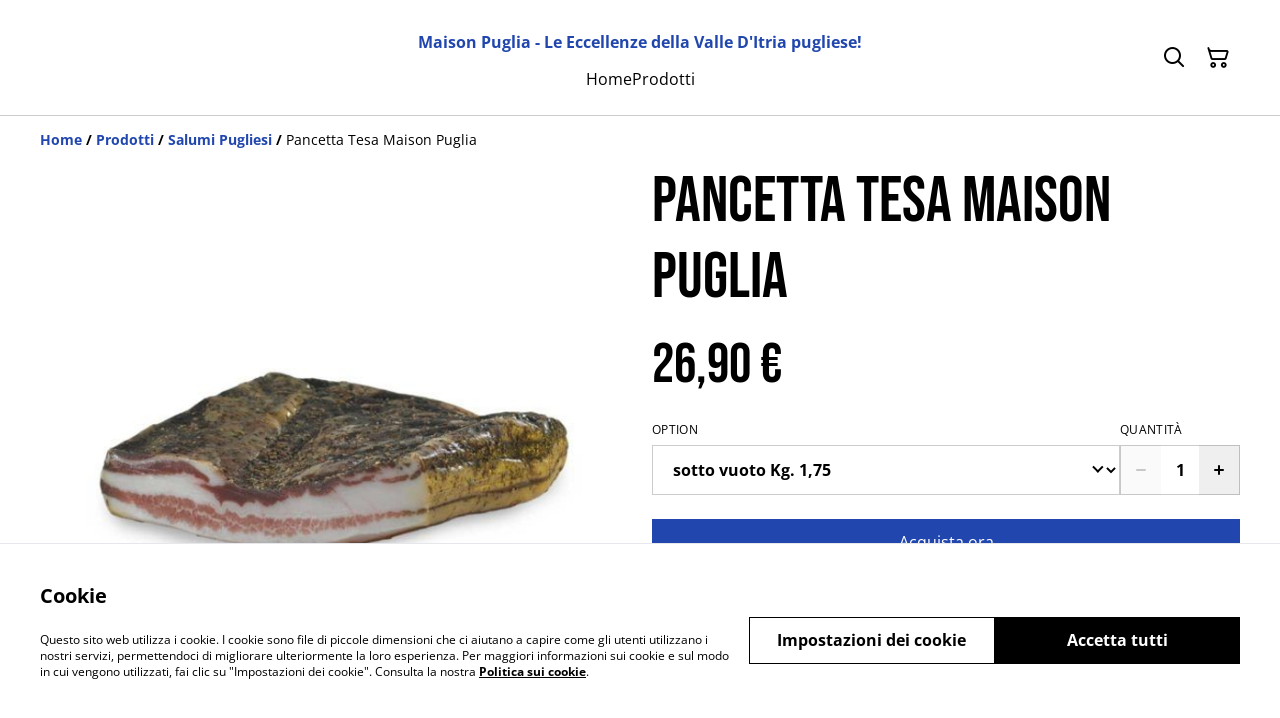

--- FILE ---
content_type: text/html; charset=utf-8
request_url: https://maisonpuglia.it/prodotto/pancetta-tesa-maison-puglia
body_size: 35910
content:
<!DOCTYPE html><html lang="it-IT"><head><meta charSet="utf-8"/><meta name="viewport" content="width=device-width, initial-scale=1"/><link rel="preload" href="https://static.sumup.com/online-store/fonts/open-sans-400.woff2" as="font" crossorigin="" fetchPriority="high"/><link rel="preload" href="https://static.sumup.com/online-store/fonts/bebas-neue-400.woff2" as="font" crossorigin="" fetchPriority="high"/><link rel="preload" href="https://static.sumup.com/online-store/fonts/open-sans-700.woff2" as="font" crossorigin="" fetchPriority="high"/><link rel="preload" as="image" href="https://images.sumup.com/img_1ZYNR2G0ES9FQSX4D07ZT3DN5G/image.png"/><link rel="stylesheet" href="/_next/static/css/e9be48a83996d0ac.css" data-precedence="next"/><link rel="stylesheet" href="/_next/static/css/b806ff67d17a0039.css" data-precedence="next"/><link rel="stylesheet" href="/_next/static/css/fb76c8215924ecdf.css" data-precedence="next"/><link rel="preload" as="script" fetchPriority="low" href="/_next/static/chunks/webpack-8a8d452a1bb7d6d8.js"/><script src="/_next/static/chunks/4bd1b696-1e551ce360643494.js" async=""></script><script src="/_next/static/chunks/4921-50a70be68477ff5b.js" async=""></script><script src="/_next/static/chunks/main-app-961446629e4b2621.js" async=""></script><script src="/_next/static/chunks/2619-163cb56b3c3cd7c3.js" async=""></script><script src="/_next/static/chunks/app/(shop)/page-ff7720bd93ed97c7.js" async=""></script><script src="/_next/static/chunks/app/global-error-7ed4b3f127d65090.js" async=""></script><script src="/_next/static/chunks/7349-863bae495eba667b.js" async=""></script><script src="/_next/static/chunks/5604-c04454368952240a.js" async=""></script><script src="/_next/static/chunks/1356-a1e5bfa2ac06ef58.js" async=""></script><script src="/_next/static/chunks/3885-7876ae618655b237.js" async=""></script><script src="/_next/static/chunks/9449-c495c79827d2c639.js" async=""></script><script src="/_next/static/chunks/9498-78f1ee5418151e14.js" async=""></script><script src="/_next/static/chunks/4757-3f1a63fd8bb13532.js" async=""></script><script src="/_next/static/chunks/6570-e563568018fa98fb.js" async=""></script><script src="/_next/static/chunks/340-df966cc3eacd3ad4.js" async=""></script><script src="/_next/static/chunks/9003-08a0ec0eb8804d20.js" async=""></script><script src="/_next/static/chunks/app/(shop)/layout-bdf824250d6b4264.js" async=""></script><script src="/_next/static/chunks/aaea2bcf-a91a6789de27a939.js" async=""></script><script src="/_next/static/chunks/2544-9ce092dc369eb29b.js" async=""></script><script src="/_next/static/chunks/3380-181eacb70a8cb305.js" async=""></script><script src="/_next/static/chunks/8478-0aef0a626bb054a2.js" async=""></script><script src="/_next/static/chunks/app/(shop)/product/%5Bslug%5D/page-0f9bf2b8413ed1ec.js" async=""></script><title>Pancetta Tesa Maison Puglia</title><meta name="description" content="Pancetta tesa
L’ingrediente che rende spettacolari tanti piatti della tradizione italiana e affonda le proprie radici in migliaia d’anni di storia. Valorizza i gusti più delicati e allo stesso tempo ne insaporisce tanti altri.
INTERO
CODICE
13961
PESO SINGOLO PEZZO
Kg. 3,5
SHELF LIFE
181 gg

SOTTOVUOTO
CODICE
13962
PESO SINGOLO PEZZO
Kg. 1,75
SHELF LIFE
181 gg"/><link rel="canonical" href="https://maisonpuglia.it/prodotto/pancetta-tesa-maison-puglia"/><meta property="og:title" content="Pancetta Tesa Maison Puglia"/><meta property="og:description" content="Pancetta tesa
L’ingrediente che rende spettacolari tanti piatti della tradizione italiana e affonda le proprie radici in migliaia d’anni di storia. Valorizza i gusti più delicati e allo stesso tempo ne insaporisce tanti altri.
INTERO
CODICE
13961
PESO SINGOLO PEZZO
Kg. 3,5
SHELF LIFE
181 gg

SOTTOVUOTO
CODICE
13962
PESO SINGOLO PEZZO
Kg. 1,75
SHELF LIFE
181 gg"/><meta property="og:site_name" content="Maison Puglia  - Le Eccellenze della Valle D&#x27;Itria pugliese!"/><meta property="og:image" content="https://images.sumup.com/img_1ZYNR2G0ES9FQSX4D07ZT3DN5G"/><meta property="og:type" content="website"/><meta name="twitter:card" content="summary_large_image"/><meta name="twitter:title" content="Pancetta Tesa Maison Puglia"/><meta name="twitter:description" content="Pancetta tesa
L’ingrediente che rende spettacolari tanti piatti della tradizione italiana e affonda le proprie radici in migliaia d’anni di storia. Valorizza i gusti più delicati e allo stesso tempo ne insaporisce tanti altri.
INTERO
CODICE
13961
PESO SINGOLO PEZZO
Kg. 3,5
SHELF LIFE
181 gg

SOTTOVUOTO
CODICE
13962
PESO SINGOLO PEZZO
Kg. 1,75
SHELF LIFE
181 gg"/><meta name="twitter:image" content="https://images.sumup.com/img_1ZYNR2G0ES9FQSX4D07ZT3DN5G"/><link rel="shortcut icon" href="/images/logo.png"/><link rel="icon" href="/images/logo.png" type="image/png"/><link rel="apple-touch-icon" href="/images/logo.png"/><script src="/_next/static/chunks/polyfills-42372ed130431b0a.js" noModule=""></script></head><body class="antialiased bg-white text-black"><div hidden=""><!--$--><!--/$--></div><style>
          @font-face {
            font-family: 'Open Sans';
            src: url('https://static.sumup.com/online-store/fonts/open-sans-400.woff2') format('woff2');
            font-style: normal;
            font-weight: 400;
            font-display: swap;
          }
          @font-face {
            font-family: 'Bebas Neue';
            src: url('https://static.sumup.com/online-store/fonts/bebas-neue-400.woff2') format('woff2');
            font-style: normal;
            font-weight: 400;
            font-display: swap;
          }
          @font-face {
            font-family: 'Open Sans';
            src: url('https://static.sumup.com/online-store/fonts/open-sans-400.woff2') format('woff2');
            font-style: normal;
            font-weight: 400;
            font-display: swap;
          }
          @font-face {
            font-family: 'Open Sans';
            src: url('https://static.sumup.com/online-store/fonts/open-sans-400.woff2') format('woff2');
            font-style: normal;
            font-weight: 400;
            font-display: swap;
          }
          @font-face {
            font-family: 'Open Sans';
            src: url('https://static.sumup.com/online-store/fonts/open-sans-700.woff2') format('woff2');
            font-style: normal;
            font-weight: 700;
            font-display: swap;
          }
  :root {
  --font-headers: 'Bebas Neue';
  --font-headers-weight: 400;
  --font-paragraphs: 'Open Sans';
  --font-paragraphs-weight: 400;
  --font-labels: 'Open Sans';
  --font-labels-weight: 400;
  }
  </style><noscript><iframe src="https://www.googletagmanager.com/ns.html?id=GTM-KJVNV3D" height="0" width="0" style="display:none;visibility:hidden"></iframe></noscript><style>
     :root {
      --color-affirmation: #138849;
      --color-decoration: #f5f5f5;
      --color-attention: #e96338;
      --color-warning: #B50E18;
      --color-link: #2147ae;
      --color-link-rgb: #2147ae;
      --affirmation-color-font: 255, 255, 255;
      --affirmation-color-font-invert: 0, 0, 0;
      --attention-color-font: 255, 255, 255;
      --attention-color-font-invert: 0, 0, 0;
      --decoration-color-font: 0, 0, 0;
      --decoration-color-font-hex: #000000;
      --decoration-color-font-invert: 255, 255, 255;
      --font-color-light-background: rgba(var(--decoration-color-font), 0.4);
      --font-color-mid-light-background: rgba(var(--decoration-color-font), 0.2);
      --font-color-super-light-background: rgba(var(--decoration-color-font), 0.1);
    
      --link-color-font: 255, 255, 255;
      --link-color-font-hex: #FFFFFF;
      --link-color-font-invert: 0, 0, 0;
      
      --placeholder-fill-opacity: 0.08;
      --placeholder-content-fill-opacity: 1;

      --placeholder-fill-opacity-invert: 0.2;
      --placeholder-content-fill-opacity-invert: 0.7;
      
      --font-color-base: 0,0,0;
      --font-color-base-invert: 255, 255, 255;
    
      --font-color-light: rgba(var(--font-color-base), 0.4);
      --font-color-mid-light: rgba(var(--font-color-base), 0.2);
      --font-color-super-light: rgba(var(--font-color-base), 0.1);
    
      --font-color-gray-light: rgba(0 ,0, 0, 0.4);
      --font-color-gray-mid-light: rgba(0 ,0, 0, 0.2);
      --font-color-gray-super-light: rgba(0 ,0, 0, 0.1);
    }
</style><div class="flex min-h-screen flex-col"><header data-selector="os-theme-header" id="os-theme-header" class="w-full border-solid border-0 border-b border-fontColorMidLight px-[10px] py-[10px] lg:px-[20px] lg:py-[20px] relative bg-white" data-component="header" data-editor-selected-component="header" data-editor-selected-section="header_settings"><div class="container mx-auto sm:max-md:max-w-[480px] md:max-lg:max-w-[736px] lg:max-xl:max-w-[912px] xl:max-w-[1200px] md:px-0 min-h-[44px] relative px-0 layout_1_name_with_menu_logo_left_menu_center" id="content-wrapper"><div class="flex w-full h-full items-center flex-nowrap"><button class="items-center justify-center disabled:cursor-not-allowed font-labels relative before:bg-[#fff] before:content-[&quot;&quot;] before:h-[calc(100%+2px)] before:-left-px before:opacity-0 before:absolute before:-top-px before:[transition:opacity_.15s_ease-in-out] before:w-[calc(100%+2px)] bg-transparent text-black hover:before:opacity-0 m-h-11 px-2 py-[13px] text-base leading-[120%] flex lg:hidden w-[44px] min-w-[44px] h-[44px] mr-2" id="mobileMenuButton" aria-label="Open menu"><span role="img" aria-label="menu" class="icon icon-menu text-xl"></span></button><div id="mobileMenu" data-selector="mobile-menu" class="fixed inset-x-0 bg-white z-[10001] opacity-0 invisible" style="top:0px;height:calc(100vh - 0px)"><div class="relative h-full overflow-hidden"><div class="absolute inset-0"><nav class="h-full"><ul class="h-full overflow-y-auto overflow-x-hidden"><li class="border-b border-fontColorSuperLight"><div class="submenu-action-wrapper flex items-center"><a href="https://maisonpuglia.it/" class="flex-1 p-4 text-base font-labels w-full flex overflow-hidden"><span class="overflow-hidden text-ellipsis whitespace-nowrap">Home</span></a></div></li><li class="border-b border-fontColorSuperLight"><div class="submenu-action-wrapper flex items-center"><a href="https://maisonpuglia.it/prodotti" class="flex-1 p-4 text-base font-labels w-full flex overflow-hidden"><span class="overflow-hidden text-ellipsis whitespace-nowrap">Prodotti</span></a></div></li></ul></nav></div></div></div><div class="w-auto logo-column text-left lg:flex-1 lg:shrink-1 lg:grow lg:shrink lg:basis-0"><div class="flex flex-nowrap items-start flex-col justify-center max-w-full h-full lg:max-w-full lg:max-h-full lg:items-start" data-selector="os-theme-header-logo-wrapper"></div></div><div class="menu-column w-auto lg:px-5 flex-auto"><div class="center-column lg:align-center"><div class="lg:block block"><div class="header-store-name max-w-[220px] min-h-[44px] lg:max-w-full store-name items-center justify-start text-left flex py-[10px] lg:justify-center lg:text-center" data-selector="os-theme-header-store-name" data-field="company_name_heading" data-label="Nome del negozio"><a href="https://maisonpuglia.it/" class="store-name-link font-bold text-base text-link leading-[120%] transition-opacity hover:text-[rgb(var(--font-color-base))]" title="Maison Puglia  - Le Eccellenze della Valle D&#x27;Itria pugliese!" data-link-type="home"><span class="word-break">Maison Puglia  - Le Eccellenze della Valle D&#x27;Itria pugliese!</span></a></div></div><nav class="hidden lg:block relative" aria-label="Main navigation" data-selector="desktop-menu" data-field="header_menu" data-label="Menu"><ul class="flex flex-wrap gap-x-5 justify-center"><li class="relative" data-selector="os-theme-header-navigation-elem-Home"><a href="https://maisonpuglia.it/" class="flex items-center h-full w-full font-labels hover:text-primary break-all text-base leading-[120%] justify-center px-0 py-[6px]" title="Home" data-link-type="page" data-link-target="home"><span class="hover:underline">Home</span></a></li><li class="relative" data-selector="os-theme-header-navigation-elem-Prodotti"><a href="https://maisonpuglia.it/prodotti" class="flex items-center h-full w-full font-labels hover:text-primary break-all text-base leading-[120%] justify-center px-0 py-[6px]" title="Prodotti" data-link-type="page" data-link-target="product_list"><span class="hover:underline">Prodotti</span></a></li></ul></nav></div></div><div class="flex-none pl-4 w-auto actions-col ml-auto lg:pl-0 lg:flex-auto lg:basis-0 lg:max-w-full"><div class="flex h-full items-center justify-end"><button class="items-center disabled:cursor-not-allowed font-labels before:bg-[#fff] before:content-[&quot;&quot;] before:h-[calc(100%+2px)] before:-left-px before:opacity-0 before:absolute before:-top-px before:[transition:opacity_.15s_ease-in-out] before:w-[calc(100%+2px)] bg-transparent hover:before:opacity-0 m-h-11 px-2 text-base leading-[120%] relative w-[44px] h-[44px] text-[rgb(var(--font-color-base))] py-0 flex align-center justify-center" aria-label="Search" data-field="item_search"><span role="img" aria-label="search" class="icon icon-search text-xl"></span></button><button class="disabled:cursor-not-allowed font-labels before:bg-[#fff] before:content-[&quot;&quot;] before:h-[calc(100%+2px)] before:-left-px before:opacity-0 before:absolute before:-top-px before:[transition:opacity_.15s_ease-in-out] before:w-[calc(100%+2px)] bg-transparent hover:before:opacity-0 m-h-11 px-2 text-base leading-[120%] relative w-[44px] h-[44px] text-[rgb(var(--font-color-base))] flex items-center justify-center py-0" data-cy="header-small-open-cart"><span role="img" aria-label="cart" class="icon icon-cart text-xl"></span></button></div></div></div></div></header><main class="flex-1"><div class="container mx-auto px-4 sm:max-md:max-w-[480px] md:max-lg:max-w-[736px] lg:max-xl:max-w-[912px] xl:max-w-[1200px] md:px-0"><nav class="w-full flex justify-start py-3" aria-label="Breadcrumb" tabindex="0"><ol class="block w-full" itemScope="" itemType="https://schema.org/BreadcrumbList"><li class="inline" itemProp="itemListElement" itemScope="" itemType="https://schema.org/ListItem"><a href="/" class="font-heading word-break font-bold text-sm leading-6 text-[color:var(--color-link)] hover:underline focus:underline focus:outline-none transition-colors duration-150" aria-label="Home" itemProp="item" data-link-type="home"><span itemProp="name">Home</span></a><meta itemProp="position" content="1"/></li><li class="inline" itemProp="itemListElement" itemScope="" itemType="https://schema.org/ListItem"><span class="font-bold text-sm leading-6 mx-1 select-none" aria-hidden="true">/</span><a href="https://maisonpuglia.it/prodotti" class="font-heading word-break font-bold text-sm leading-6 text-[color:var(--color-link)] hover:underline focus:underline focus:outline-none transition-colors duration-150" aria-label="Prodotti" itemProp="item" data-link-type="product_list"><span itemProp="name">Prodotti</span></a><meta itemProp="position" content="2"/></li><li class="inline" itemProp="itemListElement" itemScope="" itemType="https://schema.org/ListItem"><span class="font-bold text-sm leading-6 mx-1 select-none" aria-hidden="true">/</span><a href="https://maisonpuglia.it/categoria/salumi-pugliesi" class="font-heading word-break font-bold text-sm leading-6 text-[color:var(--color-link)] hover:underline focus:underline focus:outline-none transition-colors duration-150" aria-label="Salumi Pugliesi" itemProp="item" data-link-type="category" data-link-target="3d31eac6-68c7-4189-bc89-04abd882cc69"><span itemProp="name">Salumi Pugliesi</span></a><meta itemProp="position" content="3"/></li><li class="inline" itemProp="itemListElement" itemScope="" itemType="https://schema.org/ListItem"><span class="font-bold text-sm leading-6 mx-1 select-none" aria-hidden="true">/</span><span class="font-heading word-break text-sm leading-6 " aria-current="page" itemProp="name">Pancetta Tesa Maison Puglia</span><meta itemProp="position" content="4"/></li></ol></nav><div data-clickable="product-wrapper" class="grid items-start grid-cols-1 md:grid-cols-2 gap-5 md:gap-4 lg:gap-5 mb-7"><div class="product-gallery-column"><div class="product-gallery relative w-full overflow-hidden opacity-0" data-image-count="1"><div class="main-gallery overflow-hidden"><div class="flex h-full w-full"><div class="overflow-hidden flex-shrink-0 w-full"><a href="https://images.sumup.com/img_1ZYNR2G0ES9FQSX4D07ZT3DN5G/image.png" class="glightbox block w-full h-full" data-gallery="product-gallery" data-selector="os-theme-gallery-main-image-1"><img alt="Pancetta Tesa Maison Puglia" width="588" height="588" decoding="async" data-nimg="1" class="w-full h-full object-center object-contain" style="color:transparent" src="https://images.sumup.com/img_1ZYNR2G0ES9FQSX4D07ZT3DN5G/image.png"/></a></div></div></div></div></div><div class="product-info-column"><h1 class="font-headers text-4xl lg:text-5xl text-left mb-4 word-break" data-selector="os-theme-product-title">Pancetta Tesa Maison Puglia</h1><div class="mb-5"><div class="flex flex-wrap"><p class="text-left font-headers text-2xl lg:text-4xl" data-selector="os-theme-product-price">26,90 €</p><p class="text-left font-headers text-2xl lg:text-4xl hidden" data-selector="os-theme-product-base-price">26,90 €</p></div></div><form><div class="flex flex-col mb-5"><div class="flex flex-row gap-4 mb-2"><div class="flex-1"><div class="flex gap-4 flex-col mb-4"><div class="w-full"><label for="select-option" id="select-option-label" class="block uppercase label mb-2 tracking-wide font-normal text-left text-[rgb(var(--font-color-base))] word-break" data-selector="os-theme-product-variants-label">Option</label><div class="relative styled-select Select_selectWrapper__HGI2R"><select id="select-option" class="w-full appearance-none cursor-pointer bg-transparent pl-4 pr-7 py-3 text-md font-bold text-[rgb(var(--font-color-base))]" aria-labelledby="select-option-label" data-selector="os-theme-option-Option"><option value="sotto vuoto Kg. 1,75" class="font-bold text-md text-[rgb(var(--font-color-base))]" data-selector="os-theme-product-option-1-value" selected="">sotto vuoto Kg. 1,75</option><option value="intera Kg. 3,50" class="font-bold text-md text-[rgb(var(--font-color-base))]" data-selector="os-theme-product-option-2-value">intera Kg. 3,50</option></select></div></div></div></div><div class="flex flex-col false"><label for="quantity-input" id="quantity-input-label" class="block uppercase label mb-2 tracking-wide font-normal text-left text-[rgb(var(--font-color-base))]" data-selector="os-theme-product-quantity-label">Quantità</label><div class="flex max-w-[120px] h-[50px]"><button class="items-center justify-center disabled:cursor-not-allowed font-labels relative hover:before:opacity-30 before:bg-[#fff] before:content-[&quot;&quot;] before:h-[calc(100%+2px)] before:-left-px before:opacity-0 before:absolute before:-top-px before:[transition:opacity_.15s_ease-in-out] before:w-[calc(100%+2px)] bg-transparent-500 border m-h-11 text-base leading-[120%] flex border-fontColorMidLight border-r-0 py-0 px-1 text-fontColorBase active:before:opacity-35 disabled:text-[rgba(var(--font-color-base))]/20" disabled="" type="button" aria-label="Decrease quantity for Pancetta Tesa Maison Puglia" data-selector="os-theme-product-quantity-decrease-button"><span role="img" aria-label="minus" class="icon icon-minus text-2xl"></span></button><input class="bg-transparent border border-fontColorMidLight border-r-0 border-l-0 rounded-none text-center w-full font-bold disabled:text-fontColorMidLight" type="number" aria-label="Quantity" id="quantity-input" data-selector="os-theme-product-quantity-input" name="qty" value="1"/><button class="items-center justify-center disabled:cursor-not-allowed font-labels relative hover:before:opacity-30 before:bg-[#fff] before:content-[&quot;&quot;] before:h-[calc(100%+2px)] before:-left-px before:opacity-0 before:absolute before:-top-px before:[transition:opacity_.15s_ease-in-out] before:w-[calc(100%+2px)] bg-transparent-500 border m-h-11 text-base leading-[120%] flex border-fontColorMidLight border-l-0 py-0 px-1 text-fontColorBase active:before:opacity-35 disabled:text-[rgba(var(--font-color-base))]/20" type="button" aria-label="Increase quantity for Pancetta Tesa Maison Puglia" data-selector="os-theme-product-quantity-increase-button"><span role="img" aria-label="plus" class="icon icon-plus text-2xl"></span></button></div></div></div><div class="flex flex-col gap-5"><button class="items-center justify-center disabled:cursor-not-allowed font-labels relative hover:before:opacity-30 before:bg-[#fff] before:content-[&quot;&quot;] before:h-[calc(100%+2px)] before:-left-px before:opacity-0 before:absolute before:-top-px before:[transition:opacity_.15s_ease-in-out] before:w-[calc(100%+2px)] bg-link text-linkColorFontHex border border-link disabled:opacity-50 disabled:text-white/60 m-h-11 px-2 py-[13px] text-base leading-[120%] w-full" type="submit" data-selector="os-theme-product-go-to-checkout-button">Acquista ora</button><button class="items-center justify-center disabled:cursor-not-allowed font-labels relative hover:before:opacity-30 before:bg-[#fff] before:content-[&quot;&quot;] before:h-[calc(100%+2px)] before:-left-px before:opacity-0 before:absolute before:-top-px before:[transition:opacity_.15s_ease-in-out] before:w-[calc(100%+2px)] bg-transparent-500 text-link border-link border m-h-11 px-2 py-[13px] text-base leading-[120%] w-full flex gap-2 disabled:opacity-50" type="button" data-selector="ost-theme-product-add-to-cart-button">Aggiungi al carrello<span role="img" aria-label="cart" class="icon icon-cart text-decoration-none text-md" data-selector="os-theme-product-add-to-cart-button-icon"></span></button></div></div></form><div id="fb-root"></div><div id="socialSharing" data-page-field="social_sharing" data-label="Condivisione sui social"><h2 class="label block mb-4">Condividi</h2><ul class="list-none flex items-center p-0 m-0"><li class="ml-4 first:ml-0"><a aria-label="Facebook (Opens in a new window)" href="https://www.facebook.com/sharer/sharer.php?u=https%3A%2F%2Fmaisonpuglia.it%2Fprodotto%2Fpancetta-tesa-maison-puglia" target="_blank" rel="noopener noreferrer" data-type="facebook" class="w-[30px] h-[30px] text-link no-underline flex items-center justify-center cursor-pointer transition-colors duration-200 hover:text-link/60 active:text-link/60 focus:text-link/60" tabindex="0"><span role="img" aria-label="facebook-sharing" class="icon icon-facebook-sharing text-lg"></span></a></li><li class="ml-4 first:ml-0"><a aria-label="Twitter/X (Opens in a new window)" href="https://twitter.com/intent/tweet?text=Pancetta%20Tesa%20Maison%20Puglia&amp;url=https%3A%2F%2Fmaisonpuglia.it%2Fprodotto%2Fpancetta-tesa-maison-puglia" target="_blank" rel="noopener noreferrer" data-type="twitter" class="w-[30px] h-[30px] text-link no-underline flex items-center justify-center cursor-pointer transition-colors duration-200 hover:text-link/60 active:text-link/60 focus:text-link/60" tabindex="0"><span role="img" aria-label="twitter-sharing" class="icon icon-twitter-sharing text-lg"></span></a></li><li class="ml-4 first:ml-0"><a aria-label="Pinterest (Opens in a new window)" href="https://pinterest.com/pin/create/bookmarklet/?media=https%3A%2F%2Fimages.sumup.com%2Fimg_1ZYNR2G0ES9FQSX4D07ZT3DN5G&amp;url=https%3A%2F%2Fmaisonpuglia.it%2Fprodotto%2Fpancetta-tesa-maison-puglia" target="_blank" rel="noopener noreferrer" class="w-[30px] h-[30px] text-link no-underline flex items-center justify-center cursor-pointer transition-colors duration-200 hover:text-link/60 active:text-link/60 focus:text-link/60" tabindex="0"><span role="img" aria-label="pinterest-sharing" class="icon icon-pinterest-sharing text-lg"></span></a></li><li class="ml-4 first:ml-0 relative flex items-center justify-center"><div class="relative flex items-center justify-center"><button type="button" aria-label="Condividi" id="generalShareButton" class="w-[30px] h-[30px] text-link no-underline flex items-center justify-center cursor-pointer transition-colors duration-200 hover:text-link/60 active:text-link/60 focus:text-link/60 bg-transparent border-none p-0" data-title="Pancetta Tesa Maison Puglia" data-description="Pancetta tesa
L’ingrediente che rende spettacolari tanti piatti della tradizione italiana e affonda le proprie radici in migliaia d’anni di storia. Valorizza i gusti più delicati e allo stesso tempo ne insaporisce tanti altri.
INTERO
CODICE
13961
PESO SINGOLO PEZZO
Kg. 3,5
SHELF LIFE
181 gg

SOTTOVUOTO
CODICE
13962
PESO SINGOLO PEZZO
Kg. 1,75
SHELF LIFE
181 gg" data-url="https://maisonpuglia.it/prodotto/pancetta-tesa-maison-puglia"><span role="img" aria-label="share" class="icon icon-share text-lg"></span></button></div></li></ul></div><div class="formatted-description mt-4 lg:mt-5 word-break font-text"><div data-selector="os-theme-product-description" class="my-5 text-[rgb(var(--font-color-base))] md:max-lg:my-5">Pancetta tesa<br/>L’ingrediente che rende spettacolari tanti piatti della tradizione italiana e affonda le proprie radici in migliaia d’anni di storia. Valorizza i gusti più delicati e allo stesso tempo ne insaporisce tanti altri.<br/>INTERO<br/>CODICE<br/>13961<br/>PESO SINGOLO PEZZO<br/>Kg. 3,5<br/>SHELF LIFE<br/>181 gg<br/><br/>SOTTOVUOTO<br/>CODICE<br/>13962<br/>PESO SINGOLO PEZZO<br/>Kg. 1,75<br/>SHELF LIFE<br/>181 gg</div></div></div></div></div><section id="relatedProducts" class="related-products mt-5 mb-10 w-full" data-selector="related-products" data-items="[{&quot;product&quot;:{&quot;id&quot;:&quot;2bd8ac48-aa9b-40e1-83fd-2b79c5768baf&quot;,&quot;name&quot;:&quot;Scamorza Affumicata Maison Puglia&quot;,&quot;slug&quot;:&quot;scamorza-affumicata-maison-puglia&quot;,&quot;image&quot;:&quot;https://images.sumup.com/img_69XGP4S3C59GBS459Q3CW7EBR9&quot;,&quot;price&quot;:590,&quot;basePrice&quot;:590,&quot;hasDiscount&quot;:false,&quot;isAvailable&quot;:true,&quot;category&quot;:{&quot;uuid&quot;:&quot;cfdfa0a7-2bee-4ccb-8949-65d5b12a29a2&quot;,&quot;name&quot;:&quot;Latticini e Formaggi Locali&quot;},&quot;variants&quot;:{&quot;256f2305-8a3a-4310-99ce-5f8427953a2e&quot;:{}}},&quot;minVariantsHistoryPrice&quot;:{}},{&quot;product&quot;:{&quot;id&quot;:&quot;313cdc95-8d34-4414-89ee-53a87f778b09&quot;,&quot;name&quot;:&quot;Salsiccia Grossa Punta di Coltello&quot;,&quot;slug&quot;:&quot;salsiccia-grossa-punta-di-coltello&quot;,&quot;image&quot;:&quot;https://images.sumup.com/img_55E73G2RTX8F29K7K149EF4SBR&quot;,&quot;price&quot;:690,&quot;basePrice&quot;:690,&quot;hasDiscount&quot;:false,&quot;isAvailable&quot;:true,&quot;category&quot;:{&quot;uuid&quot;:&quot;d25ecb50-de08-4e8a-8d0e-c07f6f5f3b62&quot;,&quot;name&quot;:&quot;Salsiccia Fresca e Preparati&quot;},&quot;variants&quot;:{&quot;0dbf022c-cfe1-4e91-9212-d8483a69832d&quot;:{}}},&quot;minVariantsHistoryPrice&quot;:{}},{&quot;product&quot;:{&quot;id&quot;:&quot;4e9a8d59-6319-4485-a67e-c772eb7de18a&quot;,&quot;name&quot;:&quot;Bombette Impanate Piccanti&quot;,&quot;slug&quot;:&quot;bombette-impanate-piccanti&quot;,&quot;image&quot;:&quot;https://images.sumup.com/img_5G0N3FNVYC8GQTMX7DJAQ6TPZE&quot;,&quot;price&quot;:950,&quot;basePrice&quot;:950,&quot;hasDiscount&quot;:false,&quot;isAvailable&quot;:true,&quot;category&quot;:{&quot;uuid&quot;:&quot;d654403e-8dc1-4b8c-8ccc-4ce021233d19&quot;,&quot;name&quot;:&quot;Bombette Pugliesi&quot;},&quot;variants&quot;:{&quot;7d4c069c-4732-4e08-9f11-5f3bdb4bb503&quot;:{}}},&quot;minVariantsHistoryPrice&quot;:{}},{&quot;product&quot;:{&quot;id&quot;:&quot;4eec1934-e079-4afc-b952-e6ad9d41d91f&quot;,&quot;name&quot;:&quot;Gnumareddi &quot;,&quot;slug&quot;:&quot;gnumareddi&quot;,&quot;image&quot;:&quot;https://images.sumup.com/img_2AC7TS4AXF8WHA6SYGSM6N8A4T&quot;,&quot;price&quot;:790,&quot;basePrice&quot;:790,&quot;hasDiscount&quot;:false,&quot;isAvailable&quot;:true,&quot;category&quot;:{&quot;uuid&quot;:&quot;d25ecb50-de08-4e8a-8d0e-c07f6f5f3b62&quot;,&quot;name&quot;:&quot;Salsiccia Fresca e Preparati&quot;},&quot;variants&quot;:{&quot;23c8af93-2e13-4c3a-acbe-ce3ca380efc8&quot;:{}}},&quot;minVariantsHistoryPrice&quot;:{}}]" data-page-field="related_items" data-editor-section-id="related_items" data-label="related_items.headline.content"><div class="container mx-auto px-4 sm:max-md:max-w-[480px] md:max-lg:max-w-[736px] lg:max-xl:max-w-[912px] xl:max-w-[1200px] md:px-0"><div class="mb-5"><h2 class="font-headers text-xl lg:text-2xl text-left word-break" data-selector="os-theme-related-products-headline">Related items</h2></div><div class="grid grid-cols-2 md:grid-cols-4 gap-x-4 gap-y-7 xl:gap-x-5"><div class=""><a data-analytics="product-list-item" href="https://maisonpuglia.it/prodotto/scamorza-affumicata-maison-puglia?related-products=1" aria-label="Scamorza Affumicata Maison Puglia" tabindex="0" data-item-id="2bd8ac48-aa9b-40e1-83fd-2b79c5768baf" data-item-name="Scamorza Affumicata Maison Puglia" data-link-type="product" data-link-target="2bd8ac48-aa9b-40e1-83fd-2b79c5768baf" data-selector="list-product-view" class="flex flex-col h-full pb-4 relative no-underline group"><div class="list-product-image relative overflow-hidden"><div class="relative overflow-hidden w-full aspect-square transition-transform duration-500 ease-in-out group-hover:scale-[1.15]"><img alt="Scamorza Affumicata Maison Puglia" loading="lazy" decoding="async" data-nimg="fill" class="object-cover" style="position:absolute;height:100%;width:100%;left:0;top:0;right:0;bottom:0;color:transparent" src="https://images.sumup.com/img_69XGP4S3C59GBS459Q3CW7EBR9"/></div></div><div class="list-product-info flex flex-col flex-grow w-full"><h3 class="font-labels body-2-bold body-1-bold-xl line-clamp-2 overflow-hidden text-ellipsis word-break my-4" data-selector="os-theme-product-list-name">Scamorza Affumicata Maison Puglia</h3><div class="mt-auto list-product-price-wrapper mb-4"><div class="flex flex-wrap relative gap-x-2"><span class="list-product-discount font-labels body-2-bold-xs body-1-bold-sm body-2-bold-md body-1-bold-lg pb-[7px] word-break" data-selector="os-theme-product-list-price-regular">5,90 €</span></div></div></div></a></div><div class=""><a data-analytics="product-list-item" href="https://maisonpuglia.it/prodotto/salsiccia-grossa-punta-di-coltello?related-products=1" aria-label="Salsiccia Grossa Punta di Coltello" tabindex="0" data-item-id="313cdc95-8d34-4414-89ee-53a87f778b09" data-item-name="Salsiccia Grossa Punta di Coltello" data-link-type="product" data-link-target="313cdc95-8d34-4414-89ee-53a87f778b09" data-selector="list-product-view" class="flex flex-col h-full pb-4 relative no-underline group"><div class="list-product-image relative overflow-hidden"><div class="relative overflow-hidden w-full aspect-square transition-transform duration-500 ease-in-out group-hover:scale-[1.15]"><img alt="Salsiccia Grossa Punta di Coltello" loading="lazy" decoding="async" data-nimg="fill" class="object-cover" style="position:absolute;height:100%;width:100%;left:0;top:0;right:0;bottom:0;color:transparent" src="https://images.sumup.com/img_55E73G2RTX8F29K7K149EF4SBR"/></div></div><div class="list-product-info flex flex-col flex-grow w-full"><h3 class="font-labels body-2-bold body-1-bold-xl line-clamp-2 overflow-hidden text-ellipsis word-break my-4" data-selector="os-theme-product-list-name">Salsiccia Grossa Punta di Coltello</h3><div class="mt-auto list-product-price-wrapper mb-4"><div class="flex flex-wrap relative gap-x-2"><span class="list-product-discount font-labels body-2-bold-xs body-1-bold-sm body-2-bold-md body-1-bold-lg pb-[7px] word-break" data-selector="os-theme-product-list-price-regular">6,90 €</span></div></div></div></a></div><div class=""><a data-analytics="product-list-item" href="https://maisonpuglia.it/prodotto/bombette-impanate-piccanti?related-products=1" aria-label="Bombette Impanate Piccanti" tabindex="0" data-item-id="4e9a8d59-6319-4485-a67e-c772eb7de18a" data-item-name="Bombette Impanate Piccanti" data-link-type="product" data-link-target="4e9a8d59-6319-4485-a67e-c772eb7de18a" data-selector="list-product-view" class="flex flex-col h-full pb-4 relative no-underline group"><div class="list-product-image relative overflow-hidden"><div class="relative overflow-hidden w-full aspect-square transition-transform duration-500 ease-in-out group-hover:scale-[1.15]"><img alt="Bombette Impanate Piccanti" loading="lazy" decoding="async" data-nimg="fill" class="object-cover" style="position:absolute;height:100%;width:100%;left:0;top:0;right:0;bottom:0;color:transparent" src="https://images.sumup.com/img_5G0N3FNVYC8GQTMX7DJAQ6TPZE"/></div></div><div class="list-product-info flex flex-col flex-grow w-full"><h3 class="font-labels body-2-bold body-1-bold-xl line-clamp-2 overflow-hidden text-ellipsis word-break my-4" data-selector="os-theme-product-list-name">Bombette Impanate Piccanti</h3><div class="mt-auto list-product-price-wrapper mb-4"><div class="flex flex-wrap relative gap-x-2"><span class="list-product-discount font-labels body-2-bold-xs body-1-bold-sm body-2-bold-md body-1-bold-lg pb-[7px] word-break" data-selector="os-theme-product-list-price-regular">9,50 €</span></div></div></div></a></div><div class=""><a data-analytics="product-list-item" href="https://maisonpuglia.it/prodotto/gnumareddi?related-products=1" aria-label="Gnumareddi " tabindex="0" data-item-id="4eec1934-e079-4afc-b952-e6ad9d41d91f" data-item-name="Gnumareddi " data-link-type="product" data-link-target="4eec1934-e079-4afc-b952-e6ad9d41d91f" data-selector="list-product-view" class="flex flex-col h-full pb-4 relative no-underline group"><div class="list-product-image relative overflow-hidden"><div class="relative overflow-hidden w-full aspect-square transition-transform duration-500 ease-in-out group-hover:scale-[1.15]"><img alt="Gnumareddi " loading="lazy" decoding="async" data-nimg="fill" class="object-cover" style="position:absolute;height:100%;width:100%;left:0;top:0;right:0;bottom:0;color:transparent" src="https://images.sumup.com/img_2AC7TS4AXF8WHA6SYGSM6N8A4T"/></div></div><div class="list-product-info flex flex-col flex-grow w-full"><h3 class="font-labels body-2-bold body-1-bold-xl line-clamp-2 overflow-hidden text-ellipsis word-break my-4" data-selector="os-theme-product-list-name">Gnumareddi </h3><div class="mt-auto list-product-price-wrapper mb-4"><div class="flex flex-wrap relative gap-x-2"><span class="list-product-discount font-labels body-2-bold-xs body-1-bold-sm body-2-bold-md body-1-bold-lg pb-[7px] word-break" data-selector="os-theme-product-list-price-regular">7,90 €</span></div></div></div></a></div></div></div></section><!--$--><!--/$--></main><footer class="w-full" data-selector="os-theme-footer"><div class="w-full min-h-[120px] text-decorationFont bg-decoration pt-8 pb-6 text-center relative before:content-[&quot;&quot;] before:bg-[rgba(var(--decoration-color-font),0.05)] before:w-full before:h-full before:absolute before:top-0 before:left-0 before:z-0"><div class="container mx-auto px-4 sm:max-md:max-w-[480px] md:max-lg:max-w-[736px] lg:max-xl:max-w-[912px] xl:max-w-[1200px] md:px-0 relative z-1"><nav data-selector="os-theme-footer-navigation"><ul class=" flex flex-wrap gap-4 footer-navigation-wrapper text-center md:text-left justify-center body-2-regular font-label pb-4"><li class="w-[164px]"><a href="https://maisonpuglia.it/contatto" title="Contact Us" data-link-type="page" data-link-target="contact" class="font-labels leading-[120%] word-break">Contact Us</a></li><li class="w-[164px]"><a href="https://maisonpuglia.it/pagina/termini-e-condizioni" title="Legal Terms" data-link-type="page" data-link-target="71d16cb5-ede6-4ee0-988c-999eb7c645bc" class="font-labels leading-[120%] word-break">Legal Terms</a></li><li class="w-[164px]"><a href="https://maisonpuglia.it/pagina/informativa-sulla-privacy" title="Privacy Policy" data-link-type="page" data-link-target="6cf96953-c0f9-402a-9b19-6c2b974c6cd8" class="font-labels leading-[120%] word-break">Privacy Policy</a></li><li class="w-[164px]"><a href="https://maisonpuglia.it/politica-sui-cookie" title="Cookie Policy" data-link-type="page" data-link-target="cookie_policy" class="font-labels leading-[120%] word-break">Cookie Policy</a></li></ul></nav><div class="w-full footer-socials flex flex-col flex-wrap items-center mt-4"><ul class="social-links p-0 m-0 flex items-center"><li class="mr-5 last:mr-0"><a rel="noreferrer" target="_blank" href="https://wa.me/3892379387"><span role="img" aria-label="whatsapp" class="icon icon-whatsapp text-2xl" data-selector="os-theme-footer-whatsapp-icon-mobile"></span></a></li></ul></div></div></div><div class="bg-black text-white w-full flex items-center min-h-[80px]"><div class="container mx-auto px-4 sm:max-md:max-w-[480px] md:max-lg:max-w-[736px] lg:max-xl:max-w-[912px] xl:max-w-[1200px] md:px-0 px-lg-6"><div class="grid grid-cols-1 md:grid-cols-12 justify-items-stretch items-center"><div class="py-5 copyrights-column md:col-span-7"><div class="copyrights flex items-center" data-selector="os-theme-footer-copyrights"><span class="whitespace-nowrap">© <!-- -->2026<!-- --> </span><strong class="ml-1 word-break">Maison Puglia  - Le Eccellenze della Valle D&#x27;Itria pugliese!</strong></div></div><div class="text-right flex items-center justify-end md:py-5 pb-5 text-white text-opacity-50 md:col-span-5" data-selector="os-theme-footer-powered">powered by<a href="//sumup.com" rel="nofollow" class="ml-2"><img alt="Sumup" data-selector="os-theme-footer-whatsapp-icon-mobile" loading="lazy" width="84" height="24" decoding="async" data-nimg="1" style="color:transparent" src="/images/sumup-footer-logo.svg"/></a></div></div></div></div></footer></div><div class="fixed flex justify-center items-center opacity-0 transition-opacity invisible top-0 w-full text-white z-lg bg-warning"><span class="font-paragraphs text-sm leading-[20px] text-left p-2.5"></span></div><script src="/_next/static/chunks/webpack-8a8d452a1bb7d6d8.js" id="_R_" async=""></script><script>(self.__next_f=self.__next_f||[]).push([0])</script><script>self.__next_f.push([1,"1:\"$Sreact.fragment\"\n2:I[9766,[],\"\"]\n3:I[98924,[],\"\"]\n4:I[52619,[\"2619\",\"static/chunks/2619-163cb56b3c3cd7c3.js\",\"4868\",\"static/chunks/app/(shop)/page-ff7720bd93ed97c7.js\"],\"\"]\n7:I[24431,[],\"OutletBoundary\"]\n9:I[15278,[],\"AsyncMetadataOutlet\"]\nb:I[24431,[],\"ViewportBoundary\"]\nd:I[24431,[],\"MetadataBoundary\"]\ne:\"$Sreact.suspense\"\n10:I[54062,[\"4219\",\"static/chunks/app/global-error-7ed4b3f127d65090.js\"],\"default\"]\n:HL[\"/_next/static/css/e9be48a83996d0ac.css\",\"style\"]\n:HL[\"/_next/static/css/b806ff67d17a0039.css\",\"style\"]\n:HL[\"/_next/static/css/fb76c8215924ecdf.css\",\"style\"]\n"])</script><script>self.__next_f.push([1,"0:{\"P\":null,\"b\":\"4zOojgCGp2_fbdVYB5vtT\",\"p\":\"\",\"c\":[\"\",\"prodotto\",\"pancetta-tesa-maison-puglia\"],\"i\":false,\"f\":[[[\"\",{\"children\":[\"(shop)\",{\"children\":[\"product\",{\"children\":[[\"slug\",\"pancetta-tesa-maison-puglia\",\"d\"],{\"children\":[\"__PAGE__\",{}]}]}]}]},\"$undefined\",\"$undefined\",true],[\"\",[\"$\",\"$1\",\"c\",{\"children\":[null,[\"$\",\"$L2\",null,{\"parallelRouterKey\":\"children\",\"error\":\"$undefined\",\"errorStyles\":\"$undefined\",\"errorScripts\":\"$undefined\",\"template\":[\"$\",\"$L3\",null,{}],\"templateStyles\":\"$undefined\",\"templateScripts\":\"$undefined\",\"notFound\":[[\"$\",\"div\",null,{\"children\":[[\"$\",\"h2\",null,{\"children\":\"Not Found\"}],[\"$\",\"p\",null,{\"children\":\"Could not find requested resource\"}],[\"$\",\"$L4\",null,{\"href\":\"/\",\"children\":\"Return Home\"}]]}],[]],\"forbidden\":\"$undefined\",\"unauthorized\":\"$undefined\"}]]}],{\"children\":[\"(shop)\",[\"$\",\"$1\",\"c\",{\"children\":[[[\"$\",\"link\",\"0\",{\"rel\":\"stylesheet\",\"href\":\"/_next/static/css/e9be48a83996d0ac.css\",\"precedence\":\"next\",\"crossOrigin\":\"$undefined\",\"nonce\":\"$undefined\"}]],\"$L5\"]}],{\"children\":[\"product\",[\"$\",\"$1\",\"c\",{\"children\":[null,[\"$\",\"$L2\",null,{\"parallelRouterKey\":\"children\",\"error\":\"$undefined\",\"errorStyles\":\"$undefined\",\"errorScripts\":\"$undefined\",\"template\":[\"$\",\"$L3\",null,{}],\"templateStyles\":\"$undefined\",\"templateScripts\":\"$undefined\",\"notFound\":\"$undefined\",\"forbidden\":\"$undefined\",\"unauthorized\":\"$undefined\"}]]}],{\"children\":[[\"slug\",\"pancetta-tesa-maison-puglia\",\"d\"],[\"$\",\"$1\",\"c\",{\"children\":[null,[\"$\",\"$L2\",null,{\"parallelRouterKey\":\"children\",\"error\":\"$undefined\",\"errorStyles\":\"$undefined\",\"errorScripts\":\"$undefined\",\"template\":[\"$\",\"$L3\",null,{}],\"templateStyles\":\"$undefined\",\"templateScripts\":\"$undefined\",\"notFound\":\"$undefined\",\"forbidden\":\"$undefined\",\"unauthorized\":\"$undefined\"}]]}],{\"children\":[\"__PAGE__\",[\"$\",\"$1\",\"c\",{\"children\":[\"$L6\",[[\"$\",\"link\",\"0\",{\"rel\":\"stylesheet\",\"href\":\"/_next/static/css/b806ff67d17a0039.css\",\"precedence\":\"next\",\"crossOrigin\":\"$undefined\",\"nonce\":\"$undefined\"}],[\"$\",\"link\",\"1\",{\"rel\":\"stylesheet\",\"href\":\"/_next/static/css/fb76c8215924ecdf.css\",\"precedence\":\"next\",\"crossOrigin\":\"$undefined\",\"nonce\":\"$undefined\"}]],[\"$\",\"$L7\",null,{\"children\":[\"$L8\",[\"$\",\"$L9\",null,{\"promise\":\"$@a\"}]]}]]}],{},null,false]},null,false]},null,false]},null,false]},null,false],[\"$\",\"$1\",\"h\",{\"children\":[null,[[\"$\",\"$Lb\",null,{\"children\":\"$Lc\"}],null],[\"$\",\"$Ld\",null,{\"children\":[\"$\",\"div\",null,{\"hidden\":true,\"children\":[\"$\",\"$e\",null,{\"fallback\":null,\"children\":\"$Lf\"}]}]}]]}],false]],\"m\":\"$undefined\",\"G\":[\"$10\",[]],\"s\":false,\"S\":false}\n"])</script><script>self.__next_f.push([1,"c:[[\"$\",\"meta\",\"0\",{\"charSet\":\"utf-8\"}],[\"$\",\"meta\",\"1\",{\"name\":\"viewport\",\"content\":\"width=device-width, initial-scale=1\"}]]\n8:null\n"])</script><script>self.__next_f.push([1,"11:I[31599,[\"2619\",\"static/chunks/2619-163cb56b3c3cd7c3.js\",\"7349\",\"static/chunks/7349-863bae495eba667b.js\",\"5604\",\"static/chunks/5604-c04454368952240a.js\",\"1356\",\"static/chunks/1356-a1e5bfa2ac06ef58.js\",\"3885\",\"static/chunks/3885-7876ae618655b237.js\",\"9449\",\"static/chunks/9449-c495c79827d2c639.js\",\"9498\",\"static/chunks/9498-78f1ee5418151e14.js\",\"4757\",\"static/chunks/4757-3f1a63fd8bb13532.js\",\"6570\",\"static/chunks/6570-e563568018fa98fb.js\",\"340\",\"static/chunks/340-df966cc3eacd3ad4.js\",\"9003\",\"static/chunks/9003-08a0ec0eb8804d20.js\",\"1287\",\"static/chunks/app/(shop)/layout-bdf824250d6b4264.js\"],\"PreloadResources\"]\n12:T61f,"])</script><script>self.__next_f.push([1,"\n          @font-face {\n            font-family: 'Open Sans';\n            src: url('https://static.sumup.com/online-store/fonts/open-sans-400.woff2') format('woff2');\n            font-style: normal;\n            font-weight: 400;\n            font-display: swap;\n          }\n          @font-face {\n            font-family: 'Bebas Neue';\n            src: url('https://static.sumup.com/online-store/fonts/bebas-neue-400.woff2') format('woff2');\n            font-style: normal;\n            font-weight: 400;\n            font-display: swap;\n          }\n          @font-face {\n            font-family: 'Open Sans';\n            src: url('https://static.sumup.com/online-store/fonts/open-sans-400.woff2') format('woff2');\n            font-style: normal;\n            font-weight: 400;\n            font-display: swap;\n          }\n          @font-face {\n            font-family: 'Open Sans';\n            src: url('https://static.sumup.com/online-store/fonts/open-sans-400.woff2') format('woff2');\n            font-style: normal;\n            font-weight: 400;\n            font-display: swap;\n          }\n          @font-face {\n            font-family: 'Open Sans';\n            src: url('https://static.sumup.com/online-store/fonts/open-sans-700.woff2') format('woff2');\n            font-style: normal;\n            font-weight: 700;\n            font-display: swap;\n          }\n  :root {\n  --font-headers: 'Bebas Neue';\n  --font-headers-weight: 400;\n  --font-paragraphs: 'Open Sans';\n  --font-paragraphs-weight: 400;\n  --font-labels: 'Open Sans';\n  --font-labels-weight: 400;\n  }\n  "])</script><script>self.__next_f.push([1,"5:[\"$\",\"html\",null,{\"lang\":\"it-IT\",\"suppressHydrationWarning\":true,\"children\":[\"$\",\"body\",null,{\"className\":\"antialiased bg-white text-black\",\"suppressHydrationWarning\":true,\"children\":[[\"$\",\"$L11\",null,{\"fonts\":[\"https://static.sumup.com/online-store/fonts/open-sans-400.woff2\",\"https://static.sumup.com/online-store/fonts/bebas-neue-400.woff2\",\"https://static.sumup.com/online-store/fonts/open-sans-400.woff2\",\"https://static.sumup.com/online-store/fonts/open-sans-400.woff2\",\"https://static.sumup.com/online-store/fonts/open-sans-700.woff2\"]}],[\"$\",\"style\",null,{\"dangerouslySetInnerHTML\":{\"__html\":\"$12\"}}],\"$L13\"]}]}]\n"])</script><script>self.__next_f.push([1,"14:I[65084,[\"9268\",\"static/chunks/aaea2bcf-a91a6789de27a939.js\",\"2619\",\"static/chunks/2619-163cb56b3c3cd7c3.js\",\"7349\",\"static/chunks/7349-863bae495eba667b.js\",\"5604\",\"static/chunks/5604-c04454368952240a.js\",\"1356\",\"static/chunks/1356-a1e5bfa2ac06ef58.js\",\"3885\",\"static/chunks/3885-7876ae618655b237.js\",\"9449\",\"static/chunks/9449-c495c79827d2c639.js\",\"9498\",\"static/chunks/9498-78f1ee5418151e14.js\",\"2544\",\"static/chunks/2544-9ce092dc369eb29b.js\",\"3380\",\"static/chunks/3380-181eacb70a8cb305.js\",\"340\",\"static/chunks/340-df966cc3eacd3ad4.js\",\"8478\",\"static/chunks/8478-0aef0a626bb054a2.js\",\"9003\",\"static/chunks/9003-08a0ec0eb8804d20.js\",\"676\",\"static/chunks/app/(shop)/product/%5Bslug%5D/page-0f9bf2b8413ed1ec.js\"],\"default\"]\n"])</script><script>self.__next_f.push([1,"13:[\"$\",\"$L14\",null,{\"locale\":\"it-IT\",\"now\":\"$D2026-01-21T14:44:41.393Z\",\"timeZone\":\"UTC\",\"messages\":{\"smartling\":{\"string_format\":\"icu\"},\"header\":{\"anchors\":{\"home\":\"Home\",\"products\":\"Prodotti\",\"about_us\":\"Chi siamo\"},\"store_name_placeholder\":\"Il nome del tuo negozio\"},\"hightlights\":{\"title\":\"Mèches\",\"explore_products\":\"Scopri i prodotti\"},\"featured_categories\":{\"title\":\"Categorie in evidenza\",\"category\":\"Categoria\"},\"footer\":{\"contact\":\"Contattaci\",\"legal\":\"Termini legali\",\"privacy\":\"Informativa sulla privacy\",\"social\":\"Seguici\"},\"products_list\":{\"title\":\"Scopri i prodotti\",\"products\":\"Prodotti\",\"categories\":\"Categorie\",\"sort_by\":\"Ordina per\",\"item_name\":\"Nome articolo\",\"variants_available\":\"Più varianti disponibili\"},\"product\":{\"up_to\":\"fino a {instalments}x \u003cspan\u003e{amount}\u003c/span\u003e\",\"variant\":\"Variante\",\"quantity\":\"Quantità\",\"button\":\"Acquista ora\",\"add_to_cart\":\"Aggiungi al carrello\",\"adding\":\"Aggiunta in corso...\",\"payment_methods\":\"Metodi di pagamento\",\"shipping_methods\":\"Spedizione\",\"returns_and_cancellations\":\"Resi e cancellazioni\",\"returns_policy\":\"Politica di reso\",\"cancelling_your_order\":\"Annullamento dell'ordine\",\"promotion_off\":\"Off\",\"we_accept\":\"Accettiamo\",\"show_more\":\"Mostra di più\",\"show_less\":\"Mostra meno\",\"sold_out\":\"Esaurito\",\"from\":\"Da\",\"remaining_quantity\":\"Quantità rimanente: {quantity}\",\"not_configured_payments_options\":\"Questo negozio non ha ancora configurato le opzioni di pagamento\",\"lowest_price_in_30_days\":\"Il prezzo più basso negli ultimi 30 giorni: {price}\",\"share\":\"Condividi\",\"link_copied\":\"Link copiato\",\"share_on_facebook\":\"Condividi su Facebook\",\"share_on_x\":\"Condividi su X\",\"share_on_pinterest\":\"Condividi su Pinterest\",\"increase_quantity\":\"Increase quantity for {item}\",\"decrease_quantity\":\"Decrease quantity for {item}\"},\"related_items\":{\"headline\":{\"content\":\"Articoli correlati\"}},\"cart_widget\":{\"title\":\"Carrello\",\"cart_total_section_title\":\"Totale\",\"cart_subtotal_section_title\":\"Subtotale\",\"cart_shipping_section_title\":\"Spedizione\",\"proceed_to_checkout\":\"Cassa\",\"tax_info\":\"incl. incl.\",\"tax_info_with_price\":\"incl. {amount} IVA\",\"empty_cart\":\"Il carrello è vuoto\",\"price\":\"prezzo:\",\"cart_shipping_section_text\":\"sarà calcolato alla cassa\",\"back_to_checkout\":\"Torna alla cassa\",\"items\":\"{count, plural, one {{count,number} articolo} other {{count,number} articoli}}\",\"order_summary\":\"Riepilogo ordine\",\"table\":{\"item\":\"Articolo\",\"price\":\"Prezzo\",\"quantity\":\"Quantità\",\"total\":\"Totale\"},\"sold_out_heading\":\"Esaurito\",\"sold_out_description\":\"Purtroppo una o più merci sono esaurite. Il tuo carrello è stato aggiornato.\",\"return_to_products\":\"Torna alle merci\",\"order_note\":\"Messaggio per il commerciante\",\"order_note_placeholder\":\"Aggiungi una nota\",\"order_note_validation\":\"{count, plural, one {{count,number} carattere rimasto} other {{count,number} caratteri rimasti}}\",\"added_to_cart\":\"Articolo aggiunto al carrello\"},\"banner\":{\"headline\":\"Benvenuto nel Mondo della Ceramica\",\"subheadline\":\"Scopri la nostra collezione di ceramiche artigianali. Ogni articolo è realizzato unicamente dai nostri mastri artigiani, per uno stile inconfondibile in ogni spazio interno o esterno.\",\"anchor\":{\"link\":\"Esplora\"},\"headline_placeholder\":\"Inserisci un titolo semplice e accattivante\",\"subheadline_placeholder\":\"Qui puoi descrivere di cosa tratta il tuo sito web.\"},\"filters\":{\"all_categories\":\"Tutte le opzioni\",\"sort\":{\"name_asc\":\"Nome A-Z\",\"name_desc\":\"Nome Z-A\",\"created_at_asc\":\"Meno recente\",\"created_at_desc\":\"Più recente\",\"price_asc\":\"Prezzo più basso\",\"price_desc\":\"Prezzo più alto\"}},\"home\":{\"cookies_first_paragraph\":\"Navigando sul nostro sito web, l'utente accetta l'utilizzo dei cookie. Per maggiori informazioni:\",\"cookies_second_paragraph\":\"È possibile specificare le condizioni per la memorizzazione o l'accesso ai cookie nelle impostazioni del proprio browser.\",\"close_cookies\":\"chiudi\",\"privacy_policy_link\":\"Informativa sulla privacy\"},\"contact_form\":{\"title\":\"Contattaci\",\"legal_clause\":\"Con l'invio di un messaggio, accetto i \u003cterms_and_condition_link\u003eTermini e Condizioni\u003c/terms_and_condition_link\u003e e l'\u003cprivacy_policy_link\u003eInformativa sulla privacy\u003c/privacy_policy_link\u003e e autorizzo {shop_name} al trattamento dei miei dati per rispondere al messaggio.\",\"name\":\"Nome\",\"email\":\"E-mail\",\"subject\":\"Oggetto\",\"message\":\"Messaggio\",\"send_button\":\"Invia\",\"message_was_sent\":\"Il messaggio è stato inviato\",\"error_while_sending_message\":\"Si è verificato un problema. Ti preghiamo di riprovare più tardi.\",\"missing_required_fields\":\"Campi obbligatori mancanti\",\"invalid_email_address\":\"Indirizzo email non valido\",\"required_field\":\"Questo campo è obbligatorio.\",\"required_valid_email\":\"Questo campo deve contenere un'email valida.\"},\"errors\":{\"product\":{\"insufficient_quantity\":\"Quantità insufficiente\",\"item_reached_limit_one_order\":\"Raggiunto il limite per un ordine.\",\"add_to_cart\":{\"error\":\"Impossibile aggiungere il prodotto al carrello\"}},\"error_page\":{\"page_not_found\":\"Pagina non trovata\",\"go_to_homepage\":\"Vai alla homepage\",\"store_closed\":\"Negozio temporaneamente chiuso\"}},\"cookie_banner\":{\"title\":\"Cookie\",\"description\":\"Questo sito web utilizza i cookie. I cookie sono file di piccole dimensioni che ci aiutano a capire come gli utenti utilizzano i nostri servizi, permettendoci di migliorare ulteriormente la loro esperienza. Per maggiori informazioni sui cookie e sul modo in cui vengono utilizzati, fai clic su \\\"Impostazioni dei cookie\\\". Consulta la nostra \u003ccookie_policy_link\u003ePolitica sui cookie\u003c/cookie_policy_link\u003e.\",\"cookie_settings_button\":\"Impostazioni dei cookie\",\"accept_all_button\":\"Accetta tutti\",\"save_settings_button\":\"Salva impostazioni\",\"always_active_switch\":\"Sempre attivi\",\"on_switch\":\"On\",\"off_switch\":\"Off\",\"cookie_preferences_title\":\"Preferenze per i cookie\",\"cookie_preferences_description\":\"Alcuni cookie sono necessari per il funzionamento del sito web. Gli altri sono cookie facoltativi di prestazione che ci aiutano a capire in che modo i nostri utenti interagiscono con il sito web. Accettando l'uso di questi cookie, saremo in grado di offrire un sito web migliore. Per maggiori informazioni sui cookie utilizzati in questo sito web, consulta la nostra \u003ccookie_policy_link\u003ePolitica sui cookie\u003c/cookie_policy_link\u003e.\",\"required_cookies_title\":\"Cookie necessari\",\"required_cookies_description\":\"Questi cookie sono necessari per il funzionamento del sito web e non possono essere disattivati nei nostri sistemi. Solitamente, questi cookie vengono impostati solo in risposta alle azioni eseguite dagli utenti che prevedono una richiesta di servizi, come l'impostazione delle preferenze sulla privacy, l'accesso al sito o la compilazione di moduli. È possibile impostare il browser in modo che blocchi o invii un avviso su questi cookie, ma così facendo alcune parti del sito non funzioneranno. Questi cookie non contengono alcun dato personale che renda possibile l'identificazione degli utenti.\",\"performance_cookies_title\":\"Cookie di prestazione\",\"performance_cookies_description\":\"Questi cookie calcolano le visite al sito web e possono identificare la provenienza dei visitatori, per consentirci di migliorare le prestazioni del nostro sito. I cookie ci indicano quali pagine riscuotono più successo e quali meno e ci mostrano come gli utenti si muovono all'interno del sito. Tutti i dati raccolti da questi siti sono aggregati e quindi anonimi. Se l'uso di questi cookie non viene consentito, non saremo in grado di valutare le prestazioni del nostro sito web.\"},\"cookie_policy\":{\"title\":\"Politica sui cookie\",\"last_update\":\"La presente Politica è stata aggiornata il {date}.\",\"head_description_paragraph_1\":\"Quando l'utente visita o interagisce con i nostri siti, noi o i nostri fornitori di servizi autorizzati potremmo utilizzare cookie, web beacon e altre tecnologie simili per archiviare informazioni al fine di fornire un'esperienza migliore, più rapida e più sicura e per scopi pubblicitari.\",\"head_description_paragraph_2\":\"Questa pagina è stata sviluppata per aiutare l'Utente a comprendere meglio queste tecnologie e l'utilizzo che ne facciamo sui nostri siti. Di seguito un riepilogo degli aspetti più importanti relativi all'uso di queste tecnologie.\",\"what_are_cookies_heading\":\"Cosa sono i cookie, i web beacon e tecnologie simili?\",\"what_are_cookies_paragraph_1\":\"Come la maggior parte dei siti, utilizziamo tecnologie che ci consentono di registrare determinate informazioni ogniqualvolta l'Utente visita o interagisce con i nostri siti, servizi, applicazioni, piattaforme di messaggistica e strumenti. Queste tecnologie non sono altro che piccoli file di dati archiviati nel computer, tablet, telefono cellulare o altri dispositivi dell'utente (definiti collettivamente \\\"dispositivo\\\").\",\"what_are_cookies_paragraph_2\":\"Le denominazioni e le tipologie specifiche di cookie, web beacon e altre tecnologie simili da noi utilizzate possono cambiare nel corso del tempo. Affinché l'Utente possa meglio comprendere la presente Politica e l'utilizzo che facciamo di queste tecnologie, di seguito viene riportato un elenco limitato di termini e definizioni:\",\"cookies_paragraph\":\"\u003cstrong\u003eCookie:\u003c/strong\u003e\u003cbr\u003e\u003c/br\u003e piccoli file di testo (di solito composti da lettere e numeri) archiviati nella memoria del browser o del dispositivo dell'utente quando questi visita un sito web o visualizza un messaggio. I cookie permettono a un sito web di riconoscere un determinato dispositivo o browser.\",\"cookie_types_paragraph_1\":\"Esistono numerose tipologie di cookie: \u003cbr\u003e\u003c/br\u003e\u003cstrong\u003eI cookie di sessione\u003c/strong\u003e scadono al termine della sessione di navigazione e ci permettono di collegare tra loro le azioni compiute dall'utente durante quella sessione.\",\"cookie_types_paragraph_2\":\"\u003cstrong\u003eI cookie persistenti\u003c/strong\u003e vengono memorizzati nel dispositivo dell'utente durante le varie sessioni di navigazione con il browser e ci consentono di ricordare le preferenze o le azioni compiute da questi su più siti.\",\"cookie_types_paragraph_3\":\"\u003cstrong\u003eI cookie di prima parte\u003c/strong\u003e vengono impostati dal sito visitato dall'utente.\",\"cookie_types_paragraph_4\":\"\u003cstrong\u003eI cookie di terze parti\u003c/strong\u003e vengono impostati da un sito esterno separato dal sito visitato dall'utente.\",\"cookies_paragraph_2\":\"I cookie possono essere disabilitati o rimossi con strumenti disponibili all'interno della maggior parte dei browser commerciali. Le preferenze di ciascun browser utilizzato andranno impostate separatamente, poiché browser diversi offrono funzionalità e opzioni diverse.\",\"web_beacons_paragraph\":\"\u003cstrong\u003eWeb beacon:\u003c/strong\u003e\u003cbr\u003e\u003c/br\u003e piccole immagini grafiche (note anche come \\\"pixel tag\\\" o \\\"GIF trasparenti\\\") che possono essere incluse nei nostri siti, servizi, applicazioni, piattaforme di messaggistica e strumenti, le quali, in genere, operano in combinazione con i cookie per identificare i nostri utenti e il loro comportamento.\",\"other_technologies_paragraph_1\":\"\u003cstrong\u003eAltre tecnologie simili:\u003c/strong\u003e\u003cbr\u003e\u003c/br\u003e le tecnologie in grado di memorizzare le informazioni nel browser o dispositivo dell'utente grazie a oggetti locali condivisi o a una memoria locale, come ad esempio i flash cookie, i cookie HTML 5 e altri metodi per software applicativi web. Queste tecnologie possono funzionare in tutti i browser. In determinate circostanze, potrebbero non essere gestite completamente dal browser dell'utente e potrebbe essere necessario gestirle direttamente tramite le applicazioni installate o tramite il dispositivo dell'utente. Non utilizziamo queste tecnologie per memorizzare informazioni al fine di dirigere annunci pubblicitari nei confronti dell'utente quando questi visita o non visita i nostri siti.\",\"other_technologies_paragraph_2\":\"Potremmo utilizzare i termini \\\"cookie\\\" o \\\"tecnologie simili\\\" in maniera intercambiabile nelle nostre politiche per fare riferimento a tutte quelle tecnologie da noi utilizzate per memorizzare dati nel browser o nel dispositivo dell'Utente o che sono in grado di raccogliere informazioni o contribuire all'identificazione dell'Utente nel modo descritto in precedenza.\",\"used_cookies_paragraph\":\"\u003cstrong\u003eCookie utilizzati in questo sito web\u003c/strong\u003e\u003cbr\u003e\u003c/br\u003eQuesto sito web utilizza cookie di prestazione. Maggiori informazioni sui cookie di prestazione utilizzati in questo sito web sono disponibili di seguito.\",\"performance_cookies_paragraph_1\":\"\u003cstrong\u003eCookie di prestazione\u003c/strong\u003e\u003cbr\u003e\u003c/br\u003eQuesti cookie ci consentono di calcolare le visite e la provenienza del traffico, in modo che possiamo migliorare le prestazioni del nostro sito. Contribuiscono a farci sapere quali pagine riscuotono più successo e quali meno e ci mostrano in che modo i visitatori navigano all'interno del sito. Tutti i dati raccolti da questi cookie sono aggregati e quindi anonimi. Se l'uso di questi cookie non è consentito, non potremo sapere quando l'utente ha visitato le nostre pagine e non riusciremo a monitorare le prestazioni del sito web.\",\"performance_cookies_paragraph_2\":\"Consultare la tabella che segue, in cui sono elencati i cookie di prestazione utilizzati in questo sito web.\",\"about_policy_headline\":\"Informazioni su questa politica\",\"about_policy_paragraph_1\":\"La Politica sui cookie, di tanto in tanto, può essere soggetta a modifiche a nostra discrezione, nella sua interezza o in parte. La versione più recente del presente documento sarà sempre disponibile sul nostro sito web ed entrerà in vigore alla data del suo aggiornamento.\",\"about_policy_paragraph_2\":\"La versione in lingua inglese della presente Politica sui cookie è vincolante. Qualsiasi traduzione o versione in altre lingue della presente Politica sui cookie sarà fornita solo per praticità. In caso di conflitto tra la versione inglese e qualsiasi traduzione o versione in altre lingue della presente Politica sui cookie, prevarrà la versione in lingua inglese. La versione in lingua inglese della Politica è consultabile \u003clink\u003equi\u003c/link\u003e.\",\"update_preference_heading\":\"Aggiornamento delle preferenze\",\"update_preference_paragraph_1\":\"L'utente può personalizzare le proprie scelte sui cookie (salvo per i cookie necessari) facendo clic sul pulsante \\\"Impostazioni dei cookie\\\" di seguito:\",\"update_preference_paragraph_2\":\"In caso di domande, contattare \u003clink\u003e{link_text}\u003c/link\u003e\",\"table_thead_cookie_name\":\"Nome del cookie\",\"table_thead_duration\":\"Durata\",\"table_thead_party\":\"1° o 3° parte\",\"table_1_party\":\"1° parte\",\"table_3_party\":\"3° parte\",\"table_duration_years\":\"{count, plural, one {{count,number} anno} other {{count,number} anni}}\",\"table_duration_days\":\"{count, plural, one {{count,number} giorno} other {{count,number} giorni}}\",\"table_duration_hours\":\"{count, plural, one {{count,number} ora} other {{count,number} ore}}\"},\"sections\":{\"new_section_placeholder\":\"Seleziona il tipo di sezione da aggiungere qui\",\"hidden_section\":\"sezione nascosta\",\"highlighted_items\":\"Collezione articoli\",\"text_and_image\":\"Testo con immagine\",\"text_only\":\"Testo\",\"banner\":\"Banner\",\"slideshow\":\"Presentazione\",\"featured_categories\":\"Categorie in evidenza\",\"header\":\"Intestazione\",\"logo\":\"Logo\",\"menu\":\"Menu\",\"shopping_cart\":\"Carrello\",\"announcement_bar\":\"Barra degli annunci\",\"footer\":\"Piè di pagina\",\"rich_text\":\"Testo arricchito\",\"rich_text_editor\":\"Testo arricchito\",\"newsletter\":\"Newsletter\",\"map\":\"Posizione e contatti\",\"video\":\"Video\",\"gallery\":\"Galleria\",\"elements\":{\"social_media\":\"Social media\",\"headline\":\"Titolo\",\"subheadline\":\"Sottotitolo\",\"description\":\"Descrizione\",\"button\":\"Pulsante\",\"layout\":\"Layout\",\"background_color\":\"Colore di sfondo\",\"content\":\"Contenuti\",\"section_layout\":\"Configurazione della sezione\",\"sorting\":\"Ordinamento\",\"filtering\":\"Filtri\",\"number_of_items\":\"Numero di articoli\",\"image\":\"Foto\",\"store_name\":\"Nome del negozio\",\"slide\":\"Diapositiva\",\"sharing\":\"Condivisione sui social\",\"source\":\"Fonte\",\"settings\":\"Impostazioni sezione\"}},\"main_loader\":{\"loading_changes\":\"Caricamento modifiche in corso...\"},\"menu\":{\"default_name\":\"Predefinito\"},\"announcement_bar\":{\"default_content\":\"Condividi novità e promozioni\"},\"page\":{\"about_us\":{\"title\":\"Chi siamo\"}},\"components\":{\"cta\":{\"button_text\":\"Testo del pulsante\"}},\"search\":{\"placeholder\":\"Cerca\",\"headline\":\"Risultati della ricerca per \\\"{search_query}\\\"\",\"results\":\"{count, plural, one {{count,number} risultato} other {{count,number} risultati}}\",\"no_results_found\":\"Nessun risultato trovato.\",\"try_different_search\":\"Prova ad eseguire un'altra ricerca.\",\"sort\":{\"label\":\"Ordina per\",\"most_relevant\":\"Più pertinenti\",\"lowest_price\":\"Prezzo più basso\",\"highest_price\":\"Prezzo più alto\"}},\"cross_sell\":{\"title\":\"Potrebbe piacerti anche\"},\"age_verification\":{\"title\":\"Conferma la tua età\",\"description\":\"Per continuare devi aver compiuto almeno {age} anni.\",\"exit\":\"Esci\",\"confirm\":\"Conferma\",\"access_restricted\":\"Accesso vietato\"},\"newsletter\":{\"headline\":\"Newsletter\",\"subheadline\":\"Iscriviti alla nostra newsletter. Puoi disdire in qualsiasi momento.\",\"input\":{\"label\":\"Indirizzo e-mail\",\"placeholder\":\"Inserisci e-mail\"},\"legal_note\":\"Questo sito è protetto da reCAPTCHA e si applicano le \u003cprivacy_policy_link\u003eNorme sulla privacy\u003c/privacy_policy_link\u003e e i \u003cterms_of_service_link\u003eTermini di servizio\u003c/terms_of_service_link\u003e di Google.\",\"privacy_note\":\"Con l'iscrizione, acconsento al trattamento dei miei dati personali da parte di {merchant_name} a fini di marketing. Sono consapevole che i miei dati sono soggetti all'\u003cprivacy_policy_link\u003eInformativa sulla privacy\u003c/privacy_policy_link\u003e\",\"sing_up_cta\":\"Iscriviti\",\"error_message\":\"Inserisci un indirizzo e-mail valido\",\"subscribed\":{\"title\":\"Grazie\",\"label\":\"Ci siamo quasi...\",\"description\":\"Per ultimare il processo di iscrizione, ti chiediamo di aprire il link nell'e-mail che ti abbiamo appena inviato.\"},\"notifications\":{\"success\":\"E-mail confermata\",\"failure\":\"Impossibile confermare l'e-mail\"}},\"map\":{\"address\":\"Indirizzo\",\"opening_hours\":\"Orari di apertura\",\"monday\":\"Lunedì\",\"tuesday\":\"Martedì\",\"wednesday\":\"Mercoledì\",\"thursday\":\"Giovedì\",\"friday\":\"Venerdì\",\"saturday\":\"Sabato\",\"sunday\":\"Domenica\",\"closed\":\"Chiuso\"},\"video\":{\"headline\":\"Titolo del video\",\"subheadline\":\"Descrivi cosa rende il tuo video accattivante.\",\"cta\":\"Testo del pulsante\"},\"link\":{\"external\":\"{link} (Opens in a new window)\"},\"accessibility\":{\"skip_to_content\":\"Skip to main content\"}},\"children\":\"$L15\"}]\n"])</script><script>self.__next_f.push([1,"16:I[80622,[],\"IconMark\"]\n"])</script><script>self.__next_f.push([1,"a:{\"metadata\":[[\"$\",\"title\",\"0\",{\"children\":\"Pancetta Tesa Maison Puglia\"}],[\"$\",\"meta\",\"1\",{\"name\":\"description\",\"content\":\"Pancetta tesa\\nL’ingrediente che rende spettacolari tanti piatti della tradizione italiana e affonda le proprie radici in migliaia d’anni di storia. Valorizza i gusti più delicati e allo stesso tempo ne insaporisce tanti altri.\\nINTERO\\nCODICE\\n13961\\nPESO SINGOLO PEZZO\\nKg. 3,5\\nSHELF LIFE\\n181 gg\\n\\nSOTTOVUOTO\\nCODICE\\n13962\\nPESO SINGOLO PEZZO\\nKg. 1,75\\nSHELF LIFE\\n181 gg\"}],[\"$\",\"link\",\"2\",{\"rel\":\"canonical\",\"href\":\"https://maisonpuglia.it/prodotto/pancetta-tesa-maison-puglia\"}],[\"$\",\"meta\",\"3\",{\"property\":\"og:title\",\"content\":\"Pancetta Tesa Maison Puglia\"}],[\"$\",\"meta\",\"4\",{\"property\":\"og:description\",\"content\":\"Pancetta tesa\\nL’ingrediente che rende spettacolari tanti piatti della tradizione italiana e affonda le proprie radici in migliaia d’anni di storia. Valorizza i gusti più delicati e allo stesso tempo ne insaporisce tanti altri.\\nINTERO\\nCODICE\\n13961\\nPESO SINGOLO PEZZO\\nKg. 3,5\\nSHELF LIFE\\n181 gg\\n\\nSOTTOVUOTO\\nCODICE\\n13962\\nPESO SINGOLO PEZZO\\nKg. 1,75\\nSHELF LIFE\\n181 gg\"}],[\"$\",\"meta\",\"5\",{\"property\":\"og:site_name\",\"content\":\"Maison Puglia  - Le Eccellenze della Valle D'Itria pugliese!\"}],[\"$\",\"meta\",\"6\",{\"property\":\"og:image\",\"content\":\"https://images.sumup.com/img_1ZYNR2G0ES9FQSX4D07ZT3DN5G\"}],[\"$\",\"meta\",\"7\",{\"property\":\"og:type\",\"content\":\"website\"}],[\"$\",\"meta\",\"8\",{\"name\":\"twitter:card\",\"content\":\"summary_large_image\"}],[\"$\",\"meta\",\"9\",{\"name\":\"twitter:title\",\"content\":\"Pancetta Tesa Maison Puglia\"}],[\"$\",\"meta\",\"10\",{\"name\":\"twitter:description\",\"content\":\"Pancetta tesa\\nL’ingrediente che rende spettacolari tanti piatti della tradizione italiana e affonda le proprie radici in migliaia d’anni di storia. Valorizza i gusti più delicati e allo stesso tempo ne insaporisce tanti altri.\\nINTERO\\nCODICE\\n13961\\nPESO SINGOLO PEZZO\\nKg. 3,5\\nSHELF LIFE\\n181 gg\\n\\nSOTTOVUOTO\\nCODICE\\n13962\\nPESO SINGOLO PEZZO\\nKg. 1,75\\nSHELF LIFE\\n181 gg\"}],[\"$\",\"meta\",\"11\",{\"name\":\"twitter:image\",\"content\":\"https://images.sumup.com/img_1ZYNR2G0ES9FQSX4D07ZT3DN5G\"}],[\"$\",\"link\",\"12\",{\"rel\":\"shortcut icon\",\"href\":\"/images/logo.png\"}],[\"$\",\"link\",\"13\",{\"rel\":\"icon\",\"href\":\"/images/logo.png\",\"type\":\"image/png\"}],[\"$\",\"link\",\"14\",{\"rel\":\"apple-touch-icon\",\"href\":\"/images/logo.png\"}],[\"$\",\"$L16\",\"15\",{}]],\"error\":null,\"digest\":\"$undefined\"}\n"])</script><script>self.__next_f.push([1,"f:\"$a:metadata\"\n"])</script><script>self.__next_f.push([1,"17:I[55615,[\"9268\",\"static/chunks/aaea2bcf-a91a6789de27a939.js\",\"2619\",\"static/chunks/2619-163cb56b3c3cd7c3.js\",\"7349\",\"static/chunks/7349-863bae495eba667b.js\",\"5604\",\"static/chunks/5604-c04454368952240a.js\",\"1356\",\"static/chunks/1356-a1e5bfa2ac06ef58.js\",\"3885\",\"static/chunks/3885-7876ae618655b237.js\",\"9449\",\"static/chunks/9449-c495c79827d2c639.js\",\"9498\",\"static/chunks/9498-78f1ee5418151e14.js\",\"2544\",\"static/chunks/2544-9ce092dc369eb29b.js\",\"3380\",\"static/chunks/3380-181eacb70a8cb305.js\",\"340\",\"static/chunks/340-df966cc3eacd3ad4.js\",\"8478\",\"static/chunks/8478-0aef0a626bb054a2.js\",\"9003\",\"static/chunks/9003-08a0ec0eb8804d20.js\",\"676\",\"static/chunks/app/(shop)/product/%5Bslug%5D/page-0f9bf2b8413ed1ec.js\"],\"CrossSellProvider\"]\n"])</script><script>self.__next_f.push([1,"18:I[39272,[\"9268\",\"static/chunks/aaea2bcf-a91a6789de27a939.js\",\"2619\",\"static/chunks/2619-163cb56b3c3cd7c3.js\",\"7349\",\"static/chunks/7349-863bae495eba667b.js\",\"5604\",\"static/chunks/5604-c04454368952240a.js\",\"1356\",\"static/chunks/1356-a1e5bfa2ac06ef58.js\",\"3885\",\"static/chunks/3885-7876ae618655b237.js\",\"9449\",\"static/chunks/9449-c495c79827d2c639.js\",\"9498\",\"static/chunks/9498-78f1ee5418151e14.js\",\"2544\",\"static/chunks/2544-9ce092dc369eb29b.js\",\"3380\",\"static/chunks/3380-181eacb70a8cb305.js\",\"340\",\"static/chunks/340-df966cc3eacd3ad4.js\",\"8478\",\"static/chunks/8478-0aef0a626bb054a2.js\",\"9003\",\"static/chunks/9003-08a0ec0eb8804d20.js\",\"676\",\"static/chunks/app/(shop)/product/%5Bslug%5D/page-0f9bf2b8413ed1ec.js\"],\"default\"]\n"])</script><script>self.__next_f.push([1,"6:[[\"$\",\"div\",null,{\"className\":\"container mx-auto px-4 sm:max-md:max-w-[480px] md:max-lg:max-w-[736px] lg:max-xl:max-w-[912px] xl:max-w-[1200px] md:px-0\",\"ref\":\"$undefined\",\"children\":[[\"$\",\"nav\",null,{\"className\":\"w-full flex justify-start py-3\",\"aria-label\":\"Breadcrumb\",\"tabIndex\":0,\"children\":[\"$\",\"ol\",null,{\"className\":\"block w-full\",\"itemScope\":true,\"itemType\":\"https://schema.org/BreadcrumbList\",\"children\":[[\"$\",\"li\",\"Home0\",{\"className\":\"inline\",\"itemProp\":\"itemListElement\",\"itemScope\":true,\"itemType\":\"https://schema.org/ListItem\",\"children\":[false,[\"$\",\"a\",null,{\"href\":\"/\",\"className\":\"font-heading word-break font-bold text-sm leading-6 text-[color:var(--color-link)] hover:underline focus:underline focus:outline-none transition-colors duration-150\",\"aria-label\":\"Home\",\"itemProp\":\"item\",\"data-link-type\":\"home\",\"children\":[\"$\",\"span\",null,{\"itemProp\":\"name\",\"children\":\"Home\"}]}],[\"$\",\"meta\",null,{\"itemProp\":\"position\",\"content\":\"1\"}]]}],[\"$\",\"li\",\"Prodotti1\",{\"className\":\"inline\",\"itemProp\":\"itemListElement\",\"itemScope\":true,\"itemType\":\"https://schema.org/ListItem\",\"children\":[[\"$\",\"span\",null,{\"className\":\"font-bold text-sm leading-6 mx-1 select-none\",\"aria-hidden\":\"true\",\"children\":\"/\"}],[\"$\",\"a\",null,{\"href\":\"https://maisonpuglia.it/prodotti\",\"className\":\"font-heading word-break font-bold text-sm leading-6 text-[color:var(--color-link)] hover:underline focus:underline focus:outline-none transition-colors duration-150\",\"aria-label\":\"Prodotti\",\"itemProp\":\"item\",\"data-link-type\":\"product_list\",\"children\":[\"$\",\"span\",null,{\"itemProp\":\"name\",\"children\":\"Prodotti\"}]}],[\"$\",\"meta\",null,{\"itemProp\":\"position\",\"content\":\"2\"}]]}],[\"$\",\"li\",\"Salumi Pugliesi2\",{\"className\":\"inline\",\"itemProp\":\"itemListElement\",\"itemScope\":true,\"itemType\":\"https://schema.org/ListItem\",\"children\":[[\"$\",\"span\",null,{\"className\":\"font-bold text-sm leading-6 mx-1 select-none\",\"aria-hidden\":\"true\",\"children\":\"/\"}],[\"$\",\"a\",null,{\"href\":\"https://maisonpuglia.it/categoria/salumi-pugliesi\",\"className\":\"font-heading word-break font-bold text-sm leading-6 text-[color:var(--color-link)] hover:underline focus:underline focus:outline-none transition-colors duration-150\",\"aria-label\":\"Salumi Pugliesi\",\"itemProp\":\"item\",\"data-link-type\":\"category\",\"data-link-target\":\"3d31eac6-68c7-4189-bc89-04abd882cc69\",\"children\":[\"$\",\"span\",null,{\"itemProp\":\"name\",\"children\":\"Salumi Pugliesi\"}]}],[\"$\",\"meta\",null,{\"itemProp\":\"position\",\"content\":\"3\"}]]}],[\"$\",\"li\",\"Pancetta Tesa Maison Puglia3\",{\"className\":\"inline\",\"itemProp\":\"itemListElement\",\"itemScope\":true,\"itemType\":\"https://schema.org/ListItem\",\"children\":[[\"$\",\"span\",null,{\"className\":\"font-bold text-sm leading-6 mx-1 select-none\",\"aria-hidden\":\"true\",\"children\":\"/\"}],[\"$\",\"span\",null,{\"className\":\"font-heading word-break text-sm leading-6 \",\"aria-current\":\"page\",\"itemProp\":\"name\",\"children\":\"Pancetta Tesa Maison Puglia\"}],[\"$\",\"meta\",null,{\"itemProp\":\"position\",\"content\":\"4\"}]]}]]}]}],[\"$\",\"$L17\",null,{\"cartType\":\"full_page\",\"crossSellOffer\":\"$undefined\",\"crossSellOfferTriggerItem\":\"$undefined\",\"itemId\":\"c9cf1408-262b-4449-9e0a-aa8fa2240279\",\"children\":[\"$\",\"$L18\",null,{\"item\":{\"product\":{\"id\":\"c9cf1408-262b-4449-9e0a-aa8fa2240279\",\"name\":\"Pancetta Tesa Maison Puglia\",\"slug\":\"pancetta-tesa-maison-puglia\",\"description\":\"Pancetta tesa\\nL’ingrediente che rende spettacolari tanti piatti della tradizione italiana e affonda le proprie radici in migliaia d’anni di storia. Valorizza i gusti più delicati e allo stesso tempo ne insaporisce tanti altri.\\nINTERO\\nCODICE\\n13961\\nPESO SINGOLO PEZZO\\nKg. 3,5\\nSHELF LIFE\\n181 gg\\n\\nSOTTOVUOTO\\nCODICE\\n13962\\nPESO SINGOLO PEZZO\\nKg. 1,75\\nSHELF LIFE\\n181 gg\",\"formattedDescription\":\"Pancetta tesa\\nL’ingrediente che rende spettacolari tanti piatti della tradizione italiana e affonda le proprie radici in migliaia d’anni di storia. Valorizza i gusti più delicati e allo stesso tempo ne insaporisce tanti altri.\\nINTERO\\nCODICE\\n13961\\nPESO SINGOLO PEZZO\\nKg. 3,5\\nSHELF LIFE\\n181 gg\\n\\nSOTTOVUOTO\\nCODICE\\n13962\\nPESO SINGOLO PEZZO\\nKg. 1,75\\nSHELF LIFE\\n181 gg\",\"image\":\"https://images.sumup.com/img_1ZYNR2G0ES9FQSX4D07ZT3DN5G\",\"seoTitle\":\"Pancetta Tesa Maison Puglia\",\"seoDescription\":\"Pancetta tesa\\nL’ingrediente che rende spettacolari tanti piatti della tradizione italiana e affonda le proprie radici in migliaia d’anni di storia. Valorizza i gusti più delicati e allo stesso tempo ne insaporisce tanti altri.\\nINTERO\\nCODICE\\n13961\\nPESO SINGOLO PEZZO\\nKg. 3,5\\nSHELF LIFE\\n181 gg\\n\\nSOTTOVUOTO\\nCODICE\\n13962\\nPESO SINGOLO PEZZO\\nKg. 1,75\\nSHELF LIFE\\n181 gg\",\"price\":2690,\"basePrice\":2690,\"hasDiscount\":false,\"variants\":{\"5d3c761d-fe95-4fe3-abc1-9e90fa1d02e4\":{\"uuid\":\"5d3c761d-fe95-4fe3-abc1-9e90fa1d02e4\",\"name\":\"sotto vuoto Kg. 1,75\",\"price\":2690,\"basePrice\":2690,\"hasDiscount\":false,\"options\":[{\"name\":\"Option\",\"value\":\"sotto vuoto Kg. 1,75\"}],\"images\":[],\"quantity\":0,\"isAvailable\":true,\"isTrackingEnabled\":false,\"installmentsPrice\":896},\"a6c5667e-98ed-42ef-a711-b7040944742e\":{\"uuid\":\"a6c5667e-98ed-42ef-a711-b7040944742e\",\"name\":\"intera Kg. 3,50\",\"price\":4900,\"basePrice\":4900,\"hasDiscount\":false,\"options\":[{\"name\":\"Option\",\"value\":\"intera Kg. 3,50\"}],\"images\":[],\"quantity\":0,\"isAvailable\":true,\"isTrackingEnabled\":false,\"installmentsPrice\":1633}},\"additionalImages\":[],\"category\":{\"name\":\"Salumi Pugliesi\",\"uuid\":\"3d31eac6-68c7-4189-bc89-04abd882cc69\"},\"isAvailable\":true,\"isTrackingEnabled\":false,\"optionsList\":{\"Option\":[\"sotto vuoto Kg. 1,75\",\"intera Kg. 3,50\"]},\"variantMap\":{\"15cd6c8ac77289522a8c6d5568f8d93af0e8253d\":\"a6c5667e-98ed-42ef-a711-b7040944742e\",\"21f45ca4ff791185d4d35b73082e0ecdcf61dce8\":\"5d3c761d-fe95-4fe3-abc1-9e90fa1d02e4\"},\"allImages\":[\"https://images.sumup.com/img_1ZYNR2G0ES9FQSX4D07ZT3DN5G\"]},\"minVariantsHistoryPrice\":{}},\"pristineVariant\":\"$6:0:props:children:1:props:children:props:item:product:variants:5d3c761d-fe95-4fe3-abc1-9e90fa1d02e4\",\"locale\":\"it-IT\",\"currency\":\"EUR\",\"itemAnalyticsSource\":\"$undefined\",\"children\":[\"$L19\",\"$L1a\"]}]}]]}],\"$L1b\"]\n"])</script><script>self.__next_f.push([1,"1c:I[2227,[\"9268\",\"static/chunks/aaea2bcf-a91a6789de27a939.js\",\"2619\",\"static/chunks/2619-163cb56b3c3cd7c3.js\",\"7349\",\"static/chunks/7349-863bae495eba667b.js\",\"5604\",\"static/chunks/5604-c04454368952240a.js\",\"1356\",\"static/chunks/1356-a1e5bfa2ac06ef58.js\",\"3885\",\"static/chunks/3885-7876ae618655b237.js\",\"9449\",\"static/chunks/9449-c495c79827d2c639.js\",\"9498\",\"static/chunks/9498-78f1ee5418151e14.js\",\"2544\",\"static/chunks/2544-9ce092dc369eb29b.js\",\"3380\",\"static/chunks/3380-181eacb70a8cb305.js\",\"340\",\"static/chunks/340-df966cc3eacd3ad4.js\",\"8478\",\"static/chunks/8478-0aef0a626bb054a2.js\",\"9003\",\"static/chunks/9003-08a0ec0eb8804d20.js\",\"676\",\"static/chunks/app/(shop)/product/%5Bslug%5D/page-0f9bf2b8413ed1ec.js\"],\"default\"]\n"])</script><script>self.__next_f.push([1,"1d:I[32625,[\"9268\",\"static/chunks/aaea2bcf-a91a6789de27a939.js\",\"2619\",\"static/chunks/2619-163cb56b3c3cd7c3.js\",\"7349\",\"static/chunks/7349-863bae495eba667b.js\",\"5604\",\"static/chunks/5604-c04454368952240a.js\",\"1356\",\"static/chunks/1356-a1e5bfa2ac06ef58.js\",\"3885\",\"static/chunks/3885-7876ae618655b237.js\",\"9449\",\"static/chunks/9449-c495c79827d2c639.js\",\"9498\",\"static/chunks/9498-78f1ee5418151e14.js\",\"2544\",\"static/chunks/2544-9ce092dc369eb29b.js\",\"3380\",\"static/chunks/3380-181eacb70a8cb305.js\",\"340\",\"static/chunks/340-df966cc3eacd3ad4.js\",\"8478\",\"static/chunks/8478-0aef0a626bb054a2.js\",\"9003\",\"static/chunks/9003-08a0ec0eb8804d20.js\",\"676\",\"static/chunks/app/(shop)/product/%5Bslug%5D/page-0f9bf2b8413ed1ec.js\"],\"default\"]\n"])</script><script>self.__next_f.push([1,"1e:I[35193,[\"9268\",\"static/chunks/aaea2bcf-a91a6789de27a939.js\",\"2619\",\"static/chunks/2619-163cb56b3c3cd7c3.js\",\"7349\",\"static/chunks/7349-863bae495eba667b.js\",\"5604\",\"static/chunks/5604-c04454368952240a.js\",\"1356\",\"static/chunks/1356-a1e5bfa2ac06ef58.js\",\"3885\",\"static/chunks/3885-7876ae618655b237.js\",\"9449\",\"static/chunks/9449-c495c79827d2c639.js\",\"9498\",\"static/chunks/9498-78f1ee5418151e14.js\",\"2544\",\"static/chunks/2544-9ce092dc369eb29b.js\",\"3380\",\"static/chunks/3380-181eacb70a8cb305.js\",\"340\",\"static/chunks/340-df966cc3eacd3ad4.js\",\"8478\",\"static/chunks/8478-0aef0a626bb054a2.js\",\"9003\",\"static/chunks/9003-08a0ec0eb8804d20.js\",\"676\",\"static/chunks/app/(shop)/product/%5Bslug%5D/page-0f9bf2b8413ed1ec.js\"],\"default\"]\n"])</script><script>self.__next_f.push([1,"1f:I[50512,[\"9268\",\"static/chunks/aaea2bcf-a91a6789de27a939.js\",\"2619\",\"static/chunks/2619-163cb56b3c3cd7c3.js\",\"7349\",\"static/chunks/7349-863bae495eba667b.js\",\"5604\",\"static/chunks/5604-c04454368952240a.js\",\"1356\",\"static/chunks/1356-a1e5bfa2ac06ef58.js\",\"3885\",\"static/chunks/3885-7876ae618655b237.js\",\"9449\",\"static/chunks/9449-c495c79827d2c639.js\",\"9498\",\"static/chunks/9498-78f1ee5418151e14.js\",\"2544\",\"static/chunks/2544-9ce092dc369eb29b.js\",\"3380\",\"static/chunks/3380-181eacb70a8cb305.js\",\"340\",\"static/chunks/340-df966cc3eacd3ad4.js\",\"8478\",\"static/chunks/8478-0aef0a626bb054a2.js\",\"9003\",\"static/chunks/9003-08a0ec0eb8804d20.js\",\"676\",\"static/chunks/app/(shop)/product/%5Bslug%5D/page-0f9bf2b8413ed1ec.js\"],\"default\"]\n"])</script><script>self.__next_f.push([1,"20:I[64339,[\"9268\",\"static/chunks/aaea2bcf-a91a6789de27a939.js\",\"2619\",\"static/chunks/2619-163cb56b3c3cd7c3.js\",\"7349\",\"static/chunks/7349-863bae495eba667b.js\",\"5604\",\"static/chunks/5604-c04454368952240a.js\",\"1356\",\"static/chunks/1356-a1e5bfa2ac06ef58.js\",\"3885\",\"static/chunks/3885-7876ae618655b237.js\",\"9449\",\"static/chunks/9449-c495c79827d2c639.js\",\"9498\",\"static/chunks/9498-78f1ee5418151e14.js\",\"2544\",\"static/chunks/2544-9ce092dc369eb29b.js\",\"3380\",\"static/chunks/3380-181eacb70a8cb305.js\",\"340\",\"static/chunks/340-df966cc3eacd3ad4.js\",\"8478\",\"static/chunks/8478-0aef0a626bb054a2.js\",\"9003\",\"static/chunks/9003-08a0ec0eb8804d20.js\",\"676\",\"static/chunks/app/(shop)/product/%5Bslug%5D/page-0f9bf2b8413ed1ec.js\"],\"default\"]\n"])</script><script>self.__next_f.push([1,"26:I[72795,[\"9268\",\"static/chunks/aaea2bcf-a91a6789de27a939.js\",\"2619\",\"static/chunks/2619-163cb56b3c3cd7c3.js\",\"7349\",\"static/chunks/7349-863bae495eba667b.js\",\"5604\",\"static/chunks/5604-c04454368952240a.js\",\"1356\",\"static/chunks/1356-a1e5bfa2ac06ef58.js\",\"3885\",\"static/chunks/3885-7876ae618655b237.js\",\"9449\",\"static/chunks/9449-c495c79827d2c639.js\",\"9498\",\"static/chunks/9498-78f1ee5418151e14.js\",\"2544\",\"static/chunks/2544-9ce092dc369eb29b.js\",\"3380\",\"static/chunks/3380-181eacb70a8cb305.js\",\"340\",\"static/chunks/340-df966cc3eacd3ad4.js\",\"8478\",\"static/chunks/8478-0aef0a626bb054a2.js\",\"9003\",\"static/chunks/9003-08a0ec0eb8804d20.js\",\"676\",\"static/chunks/app/(shop)/product/%5Bslug%5D/page-0f9bf2b8413ed1ec.js\"],\"default\"]\n"])</script><script>self.__next_f.push([1,"19:[\"$\",\"div\",null,{\"data-clickable\":\"product-wrapper\",\"className\":\"grid items-start grid-cols-1 md:grid-cols-2 gap-5 md:gap-4 lg:gap-5 mb-7\",\"children\":[[\"$\",\"div\",null,{\"className\":\"product-gallery-column\",\"children\":[\"$\",\"$L1c\",null,{\"images\":[{\"src\":\"https://images.sumup.com/img_1ZYNR2G0ES9FQSX4D07ZT3DN5G\",\"alt\":\"Pancetta Tesa Maison Puglia\"}],\"productName\":\"Pancetta Tesa Maison Puglia\",\"hasDiscount\":false,\"lightboxGalleryId\":\"product-gallery\"}]}],[\"$\",\"div\",null,{\"className\":\"product-info-column\",\"children\":[[\"$\",\"h1\",null,{\"ref\":\"$undefined\",\"className\":\"font-headers text-4xl lg:text-5xl text-left mb-4 word-break\",\"data-selector\":\"os-theme-product-title\",\"children\":\"Pancetta Tesa Maison Puglia\"}],[\"$\",\"$L1d\",null,{\"details\":{\"installments\":{\"isEnabled\":false,\"selectedInstallmentsNumber\":3},\"lowestPrice\":{\"isEnabled\":true}}}],[\"$\",\"$L1e\",null,{}],[\"$\",\"$L1f\",null,{\"product\":\"$6:0:props:children:1:props:children:props:item:product\",\"productUrl\":\"https://maisonpuglia.it/prodotto/pancetta-tesa-maison-puglia\"}],[\"$\",\"div\",null,{\"className\":\"formatted-description mt-4 lg:mt-5 word-break font-text\",\"children\":[\"$\",\"div\",null,{\"data-selector\":\"os-theme-product-description\",\"className\":\"my-5 text-[rgb(var(--font-color-base))] md:max-lg:my-5\",\"children\":[\"Pancetta tesa\",[\"$\",\"br\",\"1\",{\"children\":\"$undefined\"}],\"L’ingrediente che rende spettacolari tanti piatti della tradizione italiana e affonda le proprie radici in migliaia d’anni di storia. Valorizza i gusti più delicati e allo stesso tempo ne insaporisce tanti altri.\",[\"$\",\"br\",\"3\",{\"children\":\"$undefined\"}],\"INTERO\",[\"$\",\"br\",\"5\",{\"children\":\"$undefined\"}],\"CODICE\",[\"$\",\"br\",\"7\",{\"children\":\"$undefined\"}],\"13961\",[\"$\",\"br\",\"9\",{\"children\":\"$undefined\"}],\"PESO SINGOLO PEZZO\",[\"$\",\"br\",\"11\",{\"children\":\"$undefined\"}],\"Kg. 3,5\",[\"$\",\"br\",\"13\",{\"children\":\"$undefined\"}],\"SHELF LIFE\",[\"$\",\"br\",\"15\",{\"children\":\"$undefined\"}],\"181 gg\",[\"$\",\"br\",\"17\",{\"children\":\"$undefined\"}],[\"$\",\"br\",\"18\",{\"children\":\"$undefined\"}],\"SOTTOVUOTO\",[\"$\",\"br\",\"20\",{\"children\":\"$undefined\"}],\"CODICE\",[\"$\",\"br\",\"22\",{\"children\":\"$undefined\"}],\"13962\",[\"$\",\"br\",\"24\",{\"children\":\"$undefined\"}],\"PESO SINGOLO PEZZO\",[\"$\",\"br\",\"26\",{\"children\":\"$undefined\"}],\"Kg. 1,75\",[\"$\",\"br\",\"28\",{\"children\":\"$undefined\"}],\"SHELF LIFE\",[\"$\",\"br\",\"30\",{\"children\":\"$undefined\"}],\"181 gg\"]}]}]]}]]}]\n"])</script><script>self.__next_f.push([1,"1a:[\"$\",\"$L20\",null,{}]\n21:T6e4,"])</script><script>self.__next_f.push([1,"[{\"product\":{\"id\":\"2bd8ac48-aa9b-40e1-83fd-2b79c5768baf\",\"name\":\"Scamorza Affumicata Maison Puglia\",\"slug\":\"scamorza-affumicata-maison-puglia\",\"image\":\"https://images.sumup.com/img_69XGP4S3C59GBS459Q3CW7EBR9\",\"price\":590,\"basePrice\":590,\"hasDiscount\":false,\"isAvailable\":true,\"category\":{\"uuid\":\"cfdfa0a7-2bee-4ccb-8949-65d5b12a29a2\",\"name\":\"Latticini e Formaggi Locali\"},\"variants\":{\"256f2305-8a3a-4310-99ce-5f8427953a2e\":{}}},\"minVariantsHistoryPrice\":{}},{\"product\":{\"id\":\"313cdc95-8d34-4414-89ee-53a87f778b09\",\"name\":\"Salsiccia Grossa Punta di Coltello\",\"slug\":\"salsiccia-grossa-punta-di-coltello\",\"image\":\"https://images.sumup.com/img_55E73G2RTX8F29K7K149EF4SBR\",\"price\":690,\"basePrice\":690,\"hasDiscount\":false,\"isAvailable\":true,\"category\":{\"uuid\":\"d25ecb50-de08-4e8a-8d0e-c07f6f5f3b62\",\"name\":\"Salsiccia Fresca e Preparati\"},\"variants\":{\"0dbf022c-cfe1-4e91-9212-d8483a69832d\":{}}},\"minVariantsHistoryPrice\":{}},{\"product\":{\"id\":\"4e9a8d59-6319-4485-a67e-c772eb7de18a\",\"name\":\"Bombette Impanate Piccanti\",\"slug\":\"bombette-impanate-piccanti\",\"image\":\"https://images.sumup.com/img_5G0N3FNVYC8GQTMX7DJAQ6TPZE\",\"price\":950,\"basePrice\":950,\"hasDiscount\":false,\"isAvailable\":true,\"category\":{\"uuid\":\"d654403e-8dc1-4b8c-8ccc-4ce021233d19\",\"name\":\"Bombette Pugliesi\"},\"variants\":{\"7d4c069c-4732-4e08-9f11-5f3bdb4bb503\":{}}},\"minVariantsHistoryPrice\":{}},{\"product\":{\"id\":\"4eec1934-e079-4afc-b952-e6ad9d41d91f\",\"name\":\"Gnumareddi \",\"slug\":\"gnumareddi\",\"image\":\"https://images.sumup.com/img_2AC7TS4AXF8WHA6SYGSM6N8A4T\",\"price\":790,\"basePrice\":790,\"hasDiscount\":false,\"isAvailable\":true,\"category\":{\"uuid\":\"d25ecb50-de08-4e8a-8d0e-c07f6f5f3b62\",\"name\":\"Salsiccia Fresca e Preparati\"},\"variants\":{\"23c8af93-2e13-4c3a-acbe-ce3ca380efc8\":{}}},\"minVariantsHistoryPrice\":{}}]"])</script><script>self.__next_f.push([1,"1b:[\"$\",\"section\",null,{\"id\":\"relatedProducts\",\"className\":\"related-products mt-5 mb-10 w-full\",\"data-selector\":\"related-products\",\"data-items\":\"$21\",\"data-page-field\":\"related_items\",\"data-editor-section-id\":\"related_items\",\"data-label\":\"related_items.headline.content\",\"children\":[[\"$\",\"div\",null,{\"className\":\"container mx-auto px-4 sm:max-md:max-w-[480px] md:max-lg:max-w-[736px] lg:max-xl:max-w-[912px] xl:max-w-[1200px] md:px-0\",\"ref\":\"$undefined\",\"children\":[[\"$\",\"div\",null,{\"className\":\"mb-5\",\"children\":[\"$\",\"h2\",null,{\"ref\":\"$undefined\",\"className\":\"font-headers text-xl lg:text-2xl text-left word-break\",\"data-selector\":\"os-theme-related-products-headline\",\"children\":\"Related items\"}]}],[\"$\",\"div\",null,{\"className\":\"grid grid-cols-2 md:grid-cols-4 gap-x-4 gap-y-7 xl:gap-x-5\",\"children\":[\"$L22\",\"$L23\",\"$L24\",\"$L25\"]}]]}],[\"$\",\"$L26\",null,{\"items\":[{\"item_id\":\"2bd8ac48-aa9b-40e1-83fd-2b79c5768baf\",\"item_name\":\"Scamorza Affumicata Maison Puglia\",\"item_list_id\":\"related_products\"},{\"item_id\":\"313cdc95-8d34-4414-89ee-53a87f778b09\",\"item_name\":\"Salsiccia Grossa Punta di Coltello\",\"item_list_id\":\"related_products\"},{\"item_id\":\"4e9a8d59-6319-4485-a67e-c772eb7de18a\",\"item_name\":\"Bombette Impanate Piccanti\",\"item_list_id\":\"related_products\"},{\"item_id\":\"4eec1934-e079-4afc-b952-e6ad9d41d91f\",\"item_name\":\"Gnumareddi \",\"item_list_id\":\"related_products\"}]}]]}]\n"])</script><script>self.__next_f.push([1,"27:I[81356,[\"9268\",\"static/chunks/aaea2bcf-a91a6789de27a939.js\",\"2619\",\"static/chunks/2619-163cb56b3c3cd7c3.js\",\"7349\",\"static/chunks/7349-863bae495eba667b.js\",\"5604\",\"static/chunks/5604-c04454368952240a.js\",\"1356\",\"static/chunks/1356-a1e5bfa2ac06ef58.js\",\"3885\",\"static/chunks/3885-7876ae618655b237.js\",\"9449\",\"static/chunks/9449-c495c79827d2c639.js\",\"9498\",\"static/chunks/9498-78f1ee5418151e14.js\",\"2544\",\"static/chunks/2544-9ce092dc369eb29b.js\",\"3380\",\"static/chunks/3380-181eacb70a8cb305.js\",\"340\",\"static/chunks/340-df966cc3eacd3ad4.js\",\"8478\",\"static/chunks/8478-0aef0a626bb054a2.js\",\"9003\",\"static/chunks/9003-08a0ec0eb8804d20.js\",\"676\",\"static/chunks/app/(shop)/product/%5Bslug%5D/page-0f9bf2b8413ed1ec.js\"],\"Image\"]\n"])</script><script>self.__next_f.push([1,"22:[\"$\",\"div\",\"2bd8ac48-aa9b-40e1-83fd-2b79c5768baf\",{\"className\":\"\",\"children\":[\"$\",\"a\",null,{\"data-analytics\":\"product-list-item\",\"href\":\"https://maisonpuglia.it/prodotto/scamorza-affumicata-maison-puglia?related-products=1\",\"aria-label\":\"Scamorza Affumicata Maison Puglia\",\"tabIndex\":0,\"data-item-id\":\"2bd8ac48-aa9b-40e1-83fd-2b79c5768baf\",\"data-item-name\":\"Scamorza Affumicata Maison Puglia\",\"data-link-type\":\"product\",\"data-link-target\":\"2bd8ac48-aa9b-40e1-83fd-2b79c5768baf\",\"data-selector\":\"list-product-view\",\"className\":\"flex flex-col h-full pb-4 relative no-underline group\",\"children\":[[\"$\",\"div\",null,{\"className\":\"list-product-image relative overflow-hidden\",\"children\":[false,[\"$\",\"div\",null,{\"className\":\"relative overflow-hidden w-full aspect-square transition-transform duration-500 ease-in-out group-hover:scale-[1.15]\",\"children\":[\"$\",\"$L27\",null,{\"src\":\"https://images.sumup.com/img_69XGP4S3C59GBS459Q3CW7EBR9\",\"alt\":\"Scamorza Affumicata Maison Puglia\",\"fill\":true,\"className\":\"object-cover\",\"priority\":false,\"sizes\":\"(max-width: 768px) 100vw, (max-width: 1200px) 50vw, 33vw\",\"unoptimized\":true}]}]]}],[\"$\",\"div\",null,{\"className\":\"list-product-info flex flex-col flex-grow w-full\",\"children\":[[\"$\",\"h3\",null,{\"className\":\"font-labels body-2-bold body-1-bold-xl line-clamp-2 overflow-hidden text-ellipsis word-break my-4\",\"data-selector\":\"os-theme-product-list-name\",\"children\":\"Scamorza Affumicata Maison Puglia\"}],[\"$\",\"div\",null,{\"className\":\"mt-auto list-product-price-wrapper mb-4\",\"children\":[false,[\"$\",\"div\",null,{\"className\":\"flex flex-wrap relative gap-x-2\",\"children\":[[\"$\",\"span\",null,{\"className\":\"list-product-discount font-labels body-2-bold-xs body-1-bold-sm body-2-bold-md body-1-bold-lg pb-[7px] word-break\",\"data-selector\":\"os-theme-product-list-price-regular\",\"children\":\"5,90 €\"}],false]}]]}],false]}]]}]}]\n"])</script><script>self.__next_f.push([1,"23:[\"$\",\"div\",\"313cdc95-8d34-4414-89ee-53a87f778b09\",{\"className\":\"\",\"children\":[\"$\",\"a\",null,{\"data-analytics\":\"product-list-item\",\"href\":\"https://maisonpuglia.it/prodotto/salsiccia-grossa-punta-di-coltello?related-products=1\",\"aria-label\":\"Salsiccia Grossa Punta di Coltello\",\"tabIndex\":0,\"data-item-id\":\"313cdc95-8d34-4414-89ee-53a87f778b09\",\"data-item-name\":\"Salsiccia Grossa Punta di Coltello\",\"data-link-type\":\"product\",\"data-link-target\":\"313cdc95-8d34-4414-89ee-53a87f778b09\",\"data-selector\":\"list-product-view\",\"className\":\"flex flex-col h-full pb-4 relative no-underline group\",\"children\":[[\"$\",\"div\",null,{\"className\":\"list-product-image relative overflow-hidden\",\"children\":[false,[\"$\",\"div\",null,{\"className\":\"relative overflow-hidden w-full aspect-square transition-transform duration-500 ease-in-out group-hover:scale-[1.15]\",\"children\":[\"$\",\"$L27\",null,{\"src\":\"https://images.sumup.com/img_55E73G2RTX8F29K7K149EF4SBR\",\"alt\":\"Salsiccia Grossa Punta di Coltello\",\"fill\":true,\"className\":\"object-cover\",\"priority\":false,\"sizes\":\"(max-width: 768px) 100vw, (max-width: 1200px) 50vw, 33vw\",\"unoptimized\":true}]}]]}],[\"$\",\"div\",null,{\"className\":\"list-product-info flex flex-col flex-grow w-full\",\"children\":[[\"$\",\"h3\",null,{\"className\":\"font-labels body-2-bold body-1-bold-xl line-clamp-2 overflow-hidden text-ellipsis word-break my-4\",\"data-selector\":\"os-theme-product-list-name\",\"children\":\"Salsiccia Grossa Punta di Coltello\"}],[\"$\",\"div\",null,{\"className\":\"mt-auto list-product-price-wrapper mb-4\",\"children\":[false,[\"$\",\"div\",null,{\"className\":\"flex flex-wrap relative gap-x-2\",\"children\":[[\"$\",\"span\",null,{\"className\":\"list-product-discount font-labels body-2-bold-xs body-1-bold-sm body-2-bold-md body-1-bold-lg pb-[7px] word-break\",\"data-selector\":\"os-theme-product-list-price-regular\",\"children\":\"6,90 €\"}],false]}]]}],false]}]]}]}]\n"])</script><script>self.__next_f.push([1,"24:[\"$\",\"div\",\"4e9a8d59-6319-4485-a67e-c772eb7de18a\",{\"className\":\"\",\"children\":[\"$\",\"a\",null,{\"data-analytics\":\"product-list-item\",\"href\":\"https://maisonpuglia.it/prodotto/bombette-impanate-piccanti?related-products=1\",\"aria-label\":\"Bombette Impanate Piccanti\",\"tabIndex\":0,\"data-item-id\":\"4e9a8d59-6319-4485-a67e-c772eb7de18a\",\"data-item-name\":\"Bombette Impanate Piccanti\",\"data-link-type\":\"product\",\"data-link-target\":\"4e9a8d59-6319-4485-a67e-c772eb7de18a\",\"data-selector\":\"list-product-view\",\"className\":\"flex flex-col h-full pb-4 relative no-underline group\",\"children\":[[\"$\",\"div\",null,{\"className\":\"list-product-image relative overflow-hidden\",\"children\":[false,[\"$\",\"div\",null,{\"className\":\"relative overflow-hidden w-full aspect-square transition-transform duration-500 ease-in-out group-hover:scale-[1.15]\",\"children\":[\"$\",\"$L27\",null,{\"src\":\"https://images.sumup.com/img_5G0N3FNVYC8GQTMX7DJAQ6TPZE\",\"alt\":\"Bombette Impanate Piccanti\",\"fill\":true,\"className\":\"object-cover\",\"priority\":false,\"sizes\":\"(max-width: 768px) 100vw, (max-width: 1200px) 50vw, 33vw\",\"unoptimized\":true}]}]]}],[\"$\",\"div\",null,{\"className\":\"list-product-info flex flex-col flex-grow w-full\",\"children\":[[\"$\",\"h3\",null,{\"className\":\"font-labels body-2-bold body-1-bold-xl line-clamp-2 overflow-hidden text-ellipsis word-break my-4\",\"data-selector\":\"os-theme-product-list-name\",\"children\":\"Bombette Impanate Piccanti\"}],[\"$\",\"div\",null,{\"className\":\"mt-auto list-product-price-wrapper mb-4\",\"children\":[false,[\"$\",\"div\",null,{\"className\":\"flex flex-wrap relative gap-x-2\",\"children\":[[\"$\",\"span\",null,{\"className\":\"list-product-discount font-labels body-2-bold-xs body-1-bold-sm body-2-bold-md body-1-bold-lg pb-[7px] word-break\",\"data-selector\":\"os-theme-product-list-price-regular\",\"children\":\"9,50 €\"}],false]}]]}],false]}]]}]}]\n"])</script><script>self.__next_f.push([1,"25:[\"$\",\"div\",\"4eec1934-e079-4afc-b952-e6ad9d41d91f\",{\"className\":\"\",\"children\":[\"$\",\"a\",null,{\"data-analytics\":\"product-list-item\",\"href\":\"https://maisonpuglia.it/prodotto/gnumareddi?related-products=1\",\"aria-label\":\"Gnumareddi \",\"tabIndex\":0,\"data-item-id\":\"4eec1934-e079-4afc-b952-e6ad9d41d91f\",\"data-item-name\":\"Gnumareddi \",\"data-link-type\":\"product\",\"data-link-target\":\"4eec1934-e079-4afc-b952-e6ad9d41d91f\",\"data-selector\":\"list-product-view\",\"className\":\"flex flex-col h-full pb-4 relative no-underline group\",\"children\":[[\"$\",\"div\",null,{\"className\":\"list-product-image relative overflow-hidden\",\"children\":[false,[\"$\",\"div\",null,{\"className\":\"relative overflow-hidden w-full aspect-square transition-transform duration-500 ease-in-out group-hover:scale-[1.15]\",\"children\":[\"$\",\"$L27\",null,{\"src\":\"https://images.sumup.com/img_2AC7TS4AXF8WHA6SYGSM6N8A4T\",\"alt\":\"Gnumareddi \",\"fill\":true,\"className\":\"object-cover\",\"priority\":false,\"sizes\":\"(max-width: 768px) 100vw, (max-width: 1200px) 50vw, 33vw\",\"unoptimized\":true}]}]]}],[\"$\",\"div\",null,{\"className\":\"list-product-info flex flex-col flex-grow w-full\",\"children\":[[\"$\",\"h3\",null,{\"className\":\"font-labels body-2-bold body-1-bold-xl line-clamp-2 overflow-hidden text-ellipsis word-break my-4\",\"data-selector\":\"os-theme-product-list-name\",\"children\":\"Gnumareddi \"}],[\"$\",\"div\",null,{\"className\":\"mt-auto list-product-price-wrapper mb-4\",\"children\":[false,[\"$\",\"div\",null,{\"className\":\"flex flex-wrap relative gap-x-2\",\"children\":[[\"$\",\"span\",null,{\"className\":\"list-product-discount font-labels body-2-bold-xs body-1-bold-sm body-2-bold-md body-1-bold-lg pb-[7px] word-break\",\"data-selector\":\"os-theme-product-list-price-regular\",\"children\":\"7,90 €\"}],false]}]]}],false]}]]}]}]\n"])</script><script>self.__next_f.push([1,"28:I[19825,[\"2619\",\"static/chunks/2619-163cb56b3c3cd7c3.js\",\"7349\",\"static/chunks/7349-863bae495eba667b.js\",\"5604\",\"static/chunks/5604-c04454368952240a.js\",\"1356\",\"static/chunks/1356-a1e5bfa2ac06ef58.js\",\"3885\",\"static/chunks/3885-7876ae618655b237.js\",\"9449\",\"static/chunks/9449-c495c79827d2c639.js\",\"9498\",\"static/chunks/9498-78f1ee5418151e14.js\",\"4757\",\"static/chunks/4757-3f1a63fd8bb13532.js\",\"6570\",\"static/chunks/6570-e563568018fa98fb.js\",\"340\",\"static/chunks/340-df966cc3eacd3ad4.js\",\"9003\",\"static/chunks/9003-08a0ec0eb8804d20.js\",\"1287\",\"static/chunks/app/(shop)/layout-bdf824250d6b4264.js\"],\"default\"]\n29:I[58546,[\"2619\",\"static/chunks/2619-163cb56b3c3cd7c3.js\",\"7349\",\"static/chunks/7349-863bae495eba667b.js\",\"5604\",\"static/chunks/5604-c04454368952240a.js\",\"1356\",\"static/chunks/1356-a1e5bfa2ac06ef58.js\",\"3885\",\"static/chunks/3885-7876ae618655b237.js\",\"9449\",\"static/chunks/9449-c495c79827d2c639.js\",\"9498\",\"static/chunks/9498-78f1ee5418151e14.js\",\"4757\",\"static/chunks/4757-3f1a63fd8bb13532.js\",\"6570\",\"static/chunks/6570-e563568018fa98fb.js\",\"340\",\"static/chunks/340-df966cc3eacd3ad4.js\",\"9003\",\"static/chunks/9003-08a0ec0eb8804d20.js\",\"1287\",\"static/chunks/app/(shop)/layout-bdf824250d6b4264.js\"],\"GoogleAnalyticsProvider\"]\n2b:I[65943,[\"2619\",\"static/chunks/2619-163cb56b3c3cd7c3.js\",\"7349\",\"static/chunks/7349-863bae495eba667b.js\",\"5604\",\"static/chunks/5604-c04454368952240a.js\",\"1356\",\"static/chunks/1356-a1e5bfa2ac06ef58.js\",\"3885\",\"static/chunks/3885-7876ae618655b237.js\",\"9449\",\"static/chunks/9449-c495c79827d2c639.js\",\"9498\",\"static/chunks/9498-78f1ee5418151e14.js\",\"4757\",\"static/chunks/4757-3f1a63fd8bb13532.js\",\"6570\",\"static/chunks/6570-e563568018fa98fb.js\",\"340\",\"static/chunks/340-df966cc3eacd3ad4.js\",\"9003\",\"static/chunks/9003-08a0ec0eb8804d20.js\",\"1287\",\"static/chunks/app/(shop)/layout-bdf824250d6b4264.js\"],\"ShopProvider\"]\n2c:I[26687,[\"2619\",\"static/chunks/2619-163cb56b3c3cd7c3.js\",\"7349\",\"static/chunks/7349-863bae495eba667b.js\",\"5604\",\"static/chunks/5604-c04454368952240a.js\",\"1356\",\"static/chunks/1356-a1e5bfa2ac0"])</script><script>self.__next_f.push([1,"6ef58.js\",\"3885\",\"static/chunks/3885-7876ae618655b237.js\",\"9449\",\"static/chunks/9449-c495c79827d2c639.js\",\"9498\",\"static/chunks/9498-78f1ee5418151e14.js\",\"4757\",\"static/chunks/4757-3f1a63fd8bb13532.js\",\"6570\",\"static/chunks/6570-e563568018fa98fb.js\",\"340\",\"static/chunks/340-df966cc3eacd3ad4.js\",\"9003\",\"static/chunks/9003-08a0ec0eb8804d20.js\",\"1287\",\"static/chunks/app/(shop)/layout-bdf824250d6b4264.js\"],\"ConsentProvider\"]\n2d:I[18679,[\"2619\",\"static/chunks/2619-163cb56b3c3cd7c3.js\",\"7349\",\"static/chunks/7349-863bae495eba667b.js\",\"5604\",\"static/chunks/5604-c04454368952240a.js\",\"1356\",\"static/chunks/1356-a1e5bfa2ac06ef58.js\",\"3885\",\"static/chunks/3885-7876ae618655b237.js\",\"9449\",\"static/chunks/9449-c495c79827d2c639.js\",\"9498\",\"static/chunks/9498-78f1ee5418151e14.js\",\"4757\",\"static/chunks/4757-3f1a63fd8bb13532.js\",\"6570\",\"static/chunks/6570-e563568018fa98fb.js\",\"340\",\"static/chunks/340-df966cc3eacd3ad4.js\",\"9003\",\"static/chunks/9003-08a0ec0eb8804d20.js\",\"1287\",\"static/chunks/app/(shop)/layout-bdf824250d6b4264.js\"],\"CartProvider\"]\n31:I[10048,[\"2619\",\"static/chunks/2619-163cb56b3c3cd7c3.js\",\"7349\",\"static/chunks/7349-863bae495eba667b.js\",\"5604\",\"static/chunks/5604-c04454368952240a.js\",\"1356\",\"static/chunks/1356-a1e5bfa2ac06ef58.js\",\"3885\",\"static/chunks/3885-7876ae618655b237.js\",\"9449\",\"static/chunks/9449-c495c79827d2c639.js\",\"9498\",\"static/chunks/9498-78f1ee5418151e14.js\",\"4757\",\"static/chunks/4757-3f1a63fd8bb13532.js\",\"6570\",\"static/chunks/6570-e563568018fa98fb.js\",\"340\",\"static/chunks/340-df966cc3eacd3ad4.js\",\"9003\",\"static/chunks/9003-08a0ec0eb8804d20.js\",\"1287\",\"static/chunks/app/(shop)/layout-bdf824250d6b4264.js\"],\"default\"]\n34:I[90510,[\"2619\",\"static/chunks/2619-163cb56b3c3cd7c3.js\",\"7349\",\"static/chunks/7349-863bae495eba667b.js\",\"5604\",\"static/chunks/5604-c04454368952240a.js\",\"1356\",\"static/chunks/1356-a1e5bfa2ac06ef58.js\",\"3885\",\"static/chunks/3885-7876ae618655b237.js\",\"9449\",\"static/chunks/9449-c495c79827d2c639.js\",\"9498\",\"static/chunks/9498-78f1ee5418151e14.js\",\"4757\",\"static/chunks/4757-3f1a63fd8bb13532.js\","])</script><script>self.__next_f.push([1,"\"6570\",\"static/chunks/6570-e563568018fa98fb.js\",\"340\",\"static/chunks/340-df966cc3eacd3ad4.js\",\"9003\",\"static/chunks/9003-08a0ec0eb8804d20.js\",\"1287\",\"static/chunks/app/(shop)/layout-bdf824250d6b4264.js\"],\"WebVitals\"]\n2a:T613,"])</script><script>self.__next_f.push([1,"\n     :root {\n      --color-affirmation: #138849;\n      --color-decoration: #f5f5f5;\n      --color-attention: #e96338;\n      --color-warning: #B50E18;\n      --color-link: #2147ae;\n      --color-link-rgb: #2147ae;\n      --affirmation-color-font: 255, 255, 255;\n      --affirmation-color-font-invert: 0, 0, 0;\n      --attention-color-font: 255, 255, 255;\n      --attention-color-font-invert: 0, 0, 0;\n      --decoration-color-font: 0, 0, 0;\n      --decoration-color-font-hex: #000000;\n      --decoration-color-font-invert: 255, 255, 255;\n      --font-color-light-background: rgba(var(--decoration-color-font), 0.4);\n      --font-color-mid-light-background: rgba(var(--decoration-color-font), 0.2);\n      --font-color-super-light-background: rgba(var(--decoration-color-font), 0.1);\n    \n      --link-color-font: 255, 255, 255;\n      --link-color-font-hex: #FFFFFF;\n      --link-color-font-invert: 0, 0, 0;\n      \n      --placeholder-fill-opacity: 0.08;\n      --placeholder-content-fill-opacity: 1;\n\n      --placeholder-fill-opacity-invert: 0.2;\n      --placeholder-content-fill-opacity-invert: 0.7;\n      \n      --font-color-base: 0,0,0;\n      --font-color-base-invert: 255, 255, 255;\n    \n      --font-color-light: rgba(var(--font-color-base), 0.4);\n      --font-color-mid-light: rgba(var(--font-color-base), 0.2);\n      --font-color-super-light: rgba(var(--font-color-base), 0.1);\n    \n      --font-color-gray-light: rgba(0 ,0, 0, 0.4);\n      --font-color-gray-mid-light: rgba(0 ,0, 0, 0.2);\n      --font-color-gray-super-light: rgba(0 ,0, 0, 0.1);\n    }\n"])</script><script>self.__next_f.push([1,"15:[\"$\",\"$L28\",null,{\"children\":[\"$\",\"$L29\",null,{\"gtmTrackingEnabled\":true,\"merchantGtm\":null,\"controller\":\"custom_page\",\"merchantCode\":\"M9NLZXQS\",\"shopUuid\":\"25900236-99c8-4fda-b582-963e5cfd820b\",\"children\":[[\"$\",\"style\",null,{\"dangerouslySetInnerHTML\":{\"__html\":\"$2a\"}}],[\"$\",\"$L2b\",null,{\"shop\":{\"uuid\":\"25900236-99c8-4fda-b582-963e5cfd820b\",\"merchantCode\":\"M9NLZXQS\",\"primaryDomain\":\"maisonpuglia.it\",\"domains\":[\"lapuglia.sumupstore.com\",\"maisonpuglia.it\"],\"name\":\"Maison Puglia  - Le Eccellenze della Valle D'Itria pugliese!\",\"currency\":\"EUR\",\"locale\":\"it_IT\",\"countryCode\":\"it\",\"transactionalStatus\":\"transactional\",\"businessName\":\"AlDolceMorso Food\"},\"settings\":{\"visible\":true,\"legalAgeRestriction\":{\"isEnabled\":false,\"age\":18},\"legalLanguage\":\"it_IT\",\"lowestPrice\":{\"isEnabled\":true},\"tracking\":{\"googleTagManager\":null,\"metaPixel\":null},\"soloPairingId\":null,\"sitemapMetaToken\":null,\"installments\":{\"isEnabled\":false,\"selectedInstallmentsNumber\":3}},\"referer\":\"\",\"children\":[\"$\",\"$L2c\",null,{\"merchantCode\":\"M9NLZXQS\",\"controller\":\"custom_page\",\"children\":[[\"$\",\"$L2d\",null,{\"shop\":\"$15:props:children:props:children:1:props:shop\",\"checkoutUrl\":\"https://checkout.sumupstore.com\",\"isPreviewMode\":false,\"children\":[\"$\",\"div\",null,{\"className\":\"flex min-h-screen flex-col\",\"children\":[false,false,\"$L2e\",[\"$\",\"main\",null,{\"className\":\"flex-1\",\"children\":[\"$\",\"$L2\",null,{\"parallelRouterKey\":\"children\",\"error\":\"$undefined\",\"errorStyles\":\"$undefined\",\"errorScripts\":\"$undefined\",\"template\":[\"$\",\"$L3\",null,{}],\"templateStyles\":\"$undefined\",\"templateScripts\":\"$undefined\",\"notFound\":[\"$L2f\",[]],\"forbidden\":\"$undefined\",\"unauthorized\":\"$undefined\"}]}],\"$L30\",[\"$\",\"$L31\",null,{}]]}]}],[\"$L32\",\"$L33\",null],[\"$\",\"$L34\",null,{}]]}]}]]}]}]\n"])</script><script>self.__next_f.push([1,"35:I[46396,[\"2619\",\"static/chunks/2619-163cb56b3c3cd7c3.js\",\"7349\",\"static/chunks/7349-863bae495eba667b.js\",\"5604\",\"static/chunks/5604-c04454368952240a.js\",\"1356\",\"static/chunks/1356-a1e5bfa2ac06ef58.js\",\"3885\",\"static/chunks/3885-7876ae618655b237.js\",\"9449\",\"static/chunks/9449-c495c79827d2c639.js\",\"9498\",\"static/chunks/9498-78f1ee5418151e14.js\",\"4757\",\"static/chunks/4757-3f1a63fd8bb13532.js\",\"6570\",\"static/chunks/6570-e563568018fa98fb.js\",\"340\",\"static/chunks/340-df966cc3eacd3ad4.js\",\"9003\",\"static/chunks/9003-08a0ec0eb8804d20.js\",\"1287\",\"static/chunks/app/(shop)/layout-bdf824250d6b4264.js\"],\"default\"]\n36:I[60582,[\"2619\",\"static/chunks/2619-163cb56b3c3cd7c3.js\",\"7349\",\"static/chunks/7349-863bae495eba667b.js\",\"5604\",\"static/chunks/5604-c04454368952240a.js\",\"1356\",\"static/chunks/1356-a1e5bfa2ac06ef58.js\",\"3885\",\"static/chunks/3885-7876ae618655b237.js\",\"9449\",\"static/chunks/9449-c495c79827d2c639.js\",\"9498\",\"static/chunks/9498-78f1ee5418151e14.js\",\"4757\",\"static/chunks/4757-3f1a63fd8bb13532.js\",\"6570\",\"static/chunks/6570-e563568018fa98fb.js\",\"340\",\"static/chunks/340-df966cc3eacd3ad4.js\",\"9003\",\"static/chunks/9003-08a0ec0eb8804d20.js\",\"1287\",\"static/chunks/app/(shop)/layout-bdf824250d6b4264.js\"],\"default\"]\n37:I[32462,[\"2619\",\"static/chunks/2619-163cb56b3c3cd7c3.js\",\"7349\",\"static/chunks/7349-863bae495eba667b.js\",\"5604\",\"static/chunks/5604-c04454368952240a.js\",\"1356\",\"static/chunks/1356-a1e5bfa2ac06ef58.js\",\"3885\",\"static/chunks/3885-7876ae618655b237.js\",\"9449\",\"static/chunks/9449-c495c79827d2c639.js\",\"9498\",\"static/chunks/9498-78f1ee5418151e14.js\",\"4757\",\"static/chunks/4757-3f1a63fd8bb13532.js\",\"6570\",\"static/chunks/6570-e563568018fa98fb.js\",\"340\",\"static/chunks/340-df966cc3eacd3ad4.js\",\"9003\",\"static/chunks/9003-08a0ec0eb8804d20.js\",\"1287\",\"static/chunks/app/(shop)/layout-bdf824250d6b4264.js\"],\"default\"]\n38:I[66895,[\"2619\",\"static/chunks/2619-163cb56b3c3cd7c3.js\",\"7349\",\"static/chunks/7349-863bae495eba667b.js\",\"5604\",\"static/chunks/5604-c04454368952240a.js\",\"1356\",\"static/chunks/1356-a1e5bfa2ac06ef58.js\",\"3885\",\"sta"])</script><script>self.__next_f.push([1,"tic/chunks/3885-7876ae618655b237.js\",\"9449\",\"static/chunks/9449-c495c79827d2c639.js\",\"9498\",\"static/chunks/9498-78f1ee5418151e14.js\",\"4757\",\"static/chunks/4757-3f1a63fd8bb13532.js\",\"6570\",\"static/chunks/6570-e563568018fa98fb.js\",\"340\",\"static/chunks/340-df966cc3eacd3ad4.js\",\"9003\",\"static/chunks/9003-08a0ec0eb8804d20.js\",\"1287\",\"static/chunks/app/(shop)/layout-bdf824250d6b4264.js\"],\"default\"]\n39:I[80961,[\"2619\",\"static/chunks/2619-163cb56b3c3cd7c3.js\",\"7349\",\"static/chunks/7349-863bae495eba667b.js\",\"5604\",\"static/chunks/5604-c04454368952240a.js\",\"1356\",\"static/chunks/1356-a1e5bfa2ac06ef58.js\",\"3885\",\"static/chunks/3885-7876ae618655b237.js\",\"9449\",\"static/chunks/9449-c495c79827d2c639.js\",\"9498\",\"static/chunks/9498-78f1ee5418151e14.js\",\"4757\",\"static/chunks/4757-3f1a63fd8bb13532.js\",\"6570\",\"static/chunks/6570-e563568018fa98fb.js\",\"340\",\"static/chunks/340-df966cc3eacd3ad4.js\",\"9003\",\"static/chunks/9003-08a0ec0eb8804d20.js\",\"1287\",\"static/chunks/app/(shop)/layout-bdf824250d6b4264.js\"],\"default\"]\n3a:I[83369,[\"2619\",\"static/chunks/2619-163cb56b3c3cd7c3.js\",\"7349\",\"static/chunks/7349-863bae495eba667b.js\",\"5604\",\"static/chunks/5604-c04454368952240a.js\",\"1356\",\"static/chunks/1356-a1e5bfa2ac06ef58.js\",\"3885\",\"static/chunks/3885-7876ae618655b237.js\",\"9449\",\"static/chunks/9449-c495c79827d2c639.js\",\"9498\",\"static/chunks/9498-78f1ee5418151e14.js\",\"4757\",\"static/chunks/4757-3f1a63fd8bb13532.js\",\"6570\",\"static/chunks/6570-e563568018fa98fb.js\",\"340\",\"static/chunks/340-df966cc3eacd3ad4.js\",\"9003\",\"static/chunks/9003-08a0ec0eb8804d20.js\",\"1287\",\"static/chunks/app/(shop)/layout-bdf824250d6b4264.js\"],\"default\"]\n3b:I[5733,[\"2619\",\"static/chunks/2619-163cb56b3c3cd7c3.js\",\"7349\",\"static/chunks/7349-863bae495eba667b.js\",\"5604\",\"static/chunks/5604-c04454368952240a.js\",\"1356\",\"static/chunks/1356-a1e5bfa2ac06ef58.js\",\"3885\",\"static/chunks/3885-7876ae618655b237.js\",\"9449\",\"static/chunks/9449-c495c79827d2c639.js\",\"9498\",\"static/chunks/9498-78f1ee5418151e14.js\",\"4757\",\"static/chunks/4757-3f1a63fd8bb13532.js\",\"6570\",\"static/chunks/6570-e5635680"])</script><script>self.__next_f.push([1,"18fa98fb.js\",\"340\",\"static/chunks/340-df966cc3eacd3ad4.js\",\"9003\",\"static/chunks/9003-08a0ec0eb8804d20.js\",\"1287\",\"static/chunks/app/(shop)/layout-bdf824250d6b4264.js\"],\"default\"]\n3c:I[99309,[\"2619\",\"static/chunks/2619-163cb56b3c3cd7c3.js\",\"7349\",\"static/chunks/7349-863bae495eba667b.js\",\"5604\",\"static/chunks/5604-c04454368952240a.js\",\"1356\",\"static/chunks/1356-a1e5bfa2ac06ef58.js\",\"3885\",\"static/chunks/3885-7876ae618655b237.js\",\"9449\",\"static/chunks/9449-c495c79827d2c639.js\",\"9498\",\"static/chunks/9498-78f1ee5418151e14.js\",\"4757\",\"static/chunks/4757-3f1a63fd8bb13532.js\",\"6570\",\"static/chunks/6570-e563568018fa98fb.js\",\"340\",\"static/chunks/340-df966cc3eacd3ad4.js\",\"9003\",\"static/chunks/9003-08a0ec0eb8804d20.js\",\"1287\",\"static/chunks/app/(shop)/layout-bdf824250d6b4264.js\"],\"default\"]\n3d:I[11908,[\"2619\",\"static/chunks/2619-163cb56b3c3cd7c3.js\",\"7349\",\"static/chunks/7349-863bae495eba667b.js\",\"5604\",\"static/chunks/5604-c04454368952240a.js\",\"1356\",\"static/chunks/1356-a1e5bfa2ac06ef58.js\",\"3885\",\"static/chunks/3885-7876ae618655b237.js\",\"9449\",\"static/chunks/9449-c495c79827d2c639.js\",\"9498\",\"static/chunks/9498-78f1ee5418151e14.js\",\"4757\",\"static/chunks/4757-3f1a63fd8bb13532.js\",\"6570\",\"static/chunks/6570-e563568018fa98fb.js\",\"340\",\"static/chunks/340-df966cc3eacd3ad4.js\",\"9003\",\"static/chunks/9003-08a0ec0eb8804d20.js\",\"1287\",\"static/chunks/app/(shop)/layout-bdf824250d6b4264.js\"],\"default\"]\n"])</script><script>self.__next_f.push([1,"30:[\"$\",\"footer\",null,{\"className\":\"w-full\",\"data-selector\":\"os-theme-footer\",\"children\":[[\"$\",\"div\",null,{\"className\":\"w-full min-h-[120px] text-decorationFont bg-decoration pt-8 pb-6 text-center relative before:content-[\\\"\\\"] before:bg-[rgba(var(--decoration-color-font),0.05)] before:w-full before:h-full before:absolute before:top-0 before:left-0 before:z-0\",\"children\":[\"$\",\"div\",null,{\"className\":\"container mx-auto px-4 sm:max-md:max-w-[480px] md:max-lg:max-w-[736px] lg:max-xl:max-w-[912px] xl:max-w-[1200px] md:px-0 relative z-1\",\"ref\":\"$undefined\",\"children\":[[\"$\",\"nav\",null,{\"data-selector\":\"os-theme-footer-navigation\",\"children\":[\"$\",\"ul\",null,{\"className\":\" flex flex-wrap gap-4 footer-navigation-wrapper text-center md:text-left justify-center body-2-regular font-label pb-4\",\"children\":[[\"$\",\"li\",\"1cd390d8-cb4f-497f-a9df-2c3e0e521484\",{\"className\":\"w-[164px]\",\"children\":[[\"$\",\"a\",null,{\"href\":\"https://maisonpuglia.it/contatto\",\"title\":\"Contact Us\",\"data-link-type\":\"page\",\"data-link-target\":\"contact\",\"className\":\"font-labels leading-[120%] word-break\",\"children\":\"Contact Us\"}],false]}],[\"$\",\"li\",\"6cf0bda7-ba5e-4cd3-ae55-e44b33eddecf\",{\"className\":\"w-[164px]\",\"children\":[[\"$\",\"a\",null,{\"href\":\"https://maisonpuglia.it/pagina/termini-e-condizioni\",\"title\":\"Legal Terms\",\"data-link-type\":\"page\",\"data-link-target\":\"71d16cb5-ede6-4ee0-988c-999eb7c645bc\",\"className\":\"font-labels leading-[120%] word-break\",\"children\":\"Legal Terms\"}],false]}],[\"$\",\"li\",\"43a9b213-5197-4c0d-a73b-570ffc09dbfe\",{\"className\":\"w-[164px]\",\"children\":[[\"$\",\"a\",null,{\"href\":\"https://maisonpuglia.it/pagina/informativa-sulla-privacy\",\"title\":\"Privacy Policy\",\"data-link-type\":\"page\",\"data-link-target\":\"6cf96953-c0f9-402a-9b19-6c2b974c6cd8\",\"className\":\"font-labels leading-[120%] word-break\",\"children\":\"Privacy Policy\"}],false]}],[\"$\",\"li\",\"53ecd2fb-0bb9-4196-9feb-311d4424591e\",{\"className\":\"w-[164px]\",\"children\":[[\"$\",\"a\",null,{\"href\":\"https://maisonpuglia.it/politica-sui-cookie\",\"title\":\"Cookie Policy\",\"data-link-type\":\"page\",\"data-link-target\":\"cookie_policy\",\"className\":\"font-labels leading-[120%] word-break\",\"children\":\"Cookie Policy\"}],false]}]]}]}],[\"$\",\"div\",null,{\"className\":\"w-full footer-socials flex flex-col flex-wrap items-center mt-4\",\"children\":[\"$\",\"ul\",null,{\"className\":\"social-links p-0 m-0 flex items-center\",\"children\":[\"\",\"\",\"\",\"\",[\"$\",\"li\",null,{\"className\":\"mr-5 last:mr-0\",\"children\":[\"$\",\"$L4\",null,{\"href\":\"https://wa.me/3892379387\",\"rel\":\"noreferrer\",\"target\":\"_blank\",\"children\":[\"$\",\"span\",null,{\"role\":\"img\",\"aria-label\":\"whatsapp\",\"className\":\"icon icon-whatsapp text-2xl\",\"ref\":\"$undefined\",\"data-selector\":\"os-theme-footer-whatsapp-icon-mobile\"}]}]}]]}]}],false]}]}],[\"$\",\"div\",null,{\"className\":\"bg-black text-white w-full flex items-center min-h-[80px]\",\"children\":[\"$\",\"div\",null,{\"className\":\"container mx-auto px-4 sm:max-md:max-w-[480px] md:max-lg:max-w-[736px] lg:max-xl:max-w-[912px] xl:max-w-[1200px] md:px-0 px-lg-6\",\"ref\":\"$undefined\",\"children\":[\"$\",\"div\",null,{\"className\":\"grid grid-cols-1 md:grid-cols-12 justify-items-stretch items-center\",\"children\":[[\"$\",\"div\",null,{\"className\":\"py-5 copyrights-column md:col-span-7\",\"children\":[\"$\",\"div\",null,{\"className\":\"copyrights flex items-center\",\"data-selector\":\"os-theme-footer-copyrights\",\"children\":[[\"$\",\"span\",null,{\"className\":\"whitespace-nowrap\",\"children\":[\"© \",2026,\" \"]}],[\"$\",\"strong\",null,{\"className\":\"ml-1 word-break\",\"children\":\"Maison Puglia  - Le Eccellenze della Valle D'Itria pugliese!\"}]]}]}],[\"$\",\"div\",null,{\"className\":\"text-right flex items-center justify-end md:py-5 pb-5 text-white text-opacity-50 md:col-span-5\",\"data-selector\":\"os-theme-footer-powered\",\"children\":[\"powered by\",[\"$\",\"a\",null,{\"href\":\"//sumup.com\",\"rel\":\"nofollow\",\"className\":\"ml-2\",\"children\":[\"$\",\"$L27\",null,{\"width\":\"84\",\"height\":\"24\",\"src\":\"/images/sumup-footer-logo.svg\",\"alt\":\"Sumup\",\"data-selector\":\"os-theme-footer-whatsapp-icon-mobile\"}]}]]}]]}]}]}]]}]\n"])</script><script>self.__next_f.push([1,"2f:[\"$\",\"div\",null,{\"className\":\"flex items-center justify-center min-h-[50vh]\",\"children\":[\"$\",\"div\",null,{\"className\":\"text-center\",\"children\":[[\"$\",\"div\",null,{\"className\":\"mb-7\",\"children\":[\"$\",\"$L27\",null,{\"src\":\"/images/error_404.svg\",\"alt\":\"404\",\"width\":72,\"height\":72,\"className\":\"mx-auto\",\"priority\":true}]}],[\"$\",\"h1\",null,{\"ref\":\"$undefined\",\"className\":\"font-paragraphs text-xl leading-[32px] font-bold text-center pb-4\",\"children\":\"Pagina non trovata\"}],[\"$\",\"div\",null,{\"className\":\"flex justify-center\",\"children\":[\"$\",\"$L4\",null,{\"href\":\"/\",\"className\":\"items-center justify-center disabled:cursor-not-allowed font-labels relative hover:before:opacity-30 before:bg-[#fff] before:content-[\\\"\\\"] before:h-[calc(100%+2px)] before:-left-px before:opacity-0 before:absolute before:-top-px before:[transition:opacity_.15s_ease-in-out] before:w-[calc(100%+2px)] bg-link text-linkColorFontHex border border-link disabled:opacity-50 disabled:text-white/60 m-h-11 px-2 py-[13px] text-base leading-[120%] inline-block\",\"children\":\"Vai alla homepage\"}]}]]}]}]\n"])</script><script>self.__next_f.push([1,"32:[\"$\",\"$L35\",null,{\"cookiePolicyLink\":\"https://maisonpuglia.it/politica-sui-cookie\"}]\n33:[\"$\",\"$L36\",null,{\"cookiePolicyLink\":\"https://maisonpuglia.it/politica-sui-cookie\"}]\n"])</script><script>self.__next_f.push([1,"2e:[\"$\",\"$L37\",null,{\"link\":\"https://maisonpuglia.it/cerca\",\"isDefaultVisible\":false,\"children\":[\"$\",\"header\",null,{\"data-selector\":\"os-theme-header\",\"id\":\"os-theme-header\",\"className\":\"w-full border-solid border-0 border-b border-fontColorMidLight px-[10px] py-[10px] lg:px-[20px] lg:py-[20px] relative bg-white\",\"data-component\":\"header\",\"data-editor-selected-component\":\"header\",\"data-editor-selected-section\":\"header_settings\",\"children\":[\"$\",\"div\",null,{\"className\":\"container mx-auto sm:max-md:max-w-[480px] md:max-lg:max-w-[736px] lg:max-xl:max-w-[912px] xl:max-w-[1200px] md:px-0 min-h-[44px] relative px-0 layout_1_name_with_menu_logo_left_menu_center\",\"ref\":\"$undefined\",\"id\":\"content-wrapper\",\"children\":[\"$\",\"$L38\",null,{\"menu\":[\"$\",\"nav\",null,{\"className\":\"hidden lg:block relative\",\"aria-label\":\"Main navigation\",\"data-selector\":\"desktop-menu\",\"data-field\":\"header_menu\",\"data-label\":\"Menu\",\"children\":[\"$\",\"ul\",null,{\"className\":\"flex flex-wrap gap-x-5 justify-center\",\"children\":[[\"$\",\"$L39\",\"129edc66-994a-4712-ad50-75b5da06ef36\",{\"item\":{\"uuid\":\"129edc66-994a-4712-ad50-75b5da06ef36\",\"name\":\"Home\",\"target\":\"home\",\"type\":\"page\",\"visible\":true,\"openNewTab\":false,\"children\":[],\"url\":\"https://maisonpuglia.it/\"},\"level\":0}],[\"$\",\"$L39\",\"3ec4544a-66cd-4a45-9761-353b1883424c\",{\"item\":{\"uuid\":\"3ec4544a-66cd-4a45-9761-353b1883424c\",\"name\":\"Prodotti\",\"target\":\"product_list\",\"type\":\"page\",\"visible\":true,\"openNewTab\":false,\"children\":[],\"url\":\"https://maisonpuglia.it/prodotti\"},\"level\":0}]]}]}],\"menuPosition\":\"center\",\"settings\":{\"version\":16,\"properties\":{\"header\":{\"logo\":{\"size\":56,\"image\":{\"uuid\":\"\",\"alt\":\"Santoro Salumi di Puglia\"},\"visible\":true},\"menu\":{\"uuid\":\"be91349e-0ec4-4ad1-8fd5-91cd9fe4f9c8\",\"visible\":true},\"layout\":\"layout_1_name_with_menu_logo_left_menu_center\",\"searchBar\":{\"isEnabled\":true},\"headerName\":{\"content\":\"Maison Puglia  - Le Eccellenze della Valle D'Itria pugliese!\",\"visible\":true},\"scrollType\":\"scroll\",\"announcementBar\":{\"content\":\"\u003cp\u003e\u003cem\u003eCondividi novità e promozioni\u003c/em\u003e\u003c/p\u003e\",\"link\":{\"openNewTab\":false,\"target\":\"\",\"type\":\"\",\"visible\":false},\"visible\":false}},\"footer\":{\"menu\":{\"uuid\":\"b39032ea-3258-4411-8cc8-f3a43426d1f6\",\"visible\":true},\"social\":{\"twitter\":{\"username\":\"\"},\"facebook\":{\"username\":\"\"},\"instagram\":{\"username\":\"\"},\"pinterest\":{\"username\":\"\"},\"whatsapp\":{\"username\":\"3892379387\"}}},\"styles\":{\"fonts\":{\"labels\":{\"faceType\":\"Open Sans\",\"weight\":400},\"headers\":{\"faceType\":\"Bebas Neue\",\"weight\":400},\"paragraphs\":{\"faceType\":\"Open Sans\",\"weight\":400}},\"colors\":{\"id\":\"378a3f54-4dc8-4c6e-a0be-00dec09e0cf3\",\"link\":\"#2147ae\",\"attention\":\"#e96338\",\"decoration\":\"#f5f5f5\",\"affirmation\":\"#138849\"},\"background\":{\"visible\":false}},\"shoppingCart\":{\"display\":\"full_page\",\"isEnabled\":true}}},\"actions\":[\"$\",\"div\",null,{\"className\":\"flex h-full items-center justify-end\",\"children\":[[\"$\",\"$L3a\",null,{}],[\"$\",\"$L3b\",null,{\"cartType\":\"full_page\",\"cartPageLink\":\"https://maisonpuglia.it/carrello\"}]]}],\"layoutKey\":\"layout_1_name_with_menu_logo_left_menu_center\",\"mobileMenu\":[\"$\",\"$L3c\",null,{\"menuItems\":[\"$2e:props:children:props:children:props:children:props:menu:props:children:props:children:0:props:item\",\"$2e:props:children:props:children:props:children:props:menu:props:children:props:children:1:props:item\"]}],\"children\":[\"$\",\"div\",null,{\"className\":\"flex w-full h-full items-center flex-nowrap\",\"children\":[\"$2e:props:children:props:children:props:children:props:mobileMenu\",[[\"$\",\"$L3d\",null,{\"bgColorEnabled\":false,\"children\":[[\"$\",\"div\",null,{\"className\":\"w-auto logo-column text-left lg:flex-1 lg:shrink-1 lg:grow lg:shrink lg:basis-0\",\"children\":[\"$\",\"div\",null,{\"className\":\"flex flex-nowrap items-start flex-col justify-center max-w-full h-full lg:max-w-full lg:max-h-full lg:items-start\",\"data-selector\":\"os-theme-header-logo-wrapper\",\"children\":[\"\",false]}]}],[\"$\",\"div\",null,{\"className\":\"menu-column w-auto lg:px-5 flex-auto\",\"children\":[\"$\",\"div\",null,{\"className\":\"center-column lg:align-center\",\"children\":[[\"$\",\"div\",null,{\"className\":\"lg:block block\",\"children\":[\"$\",\"div\",null,{\"className\":\"header-store-name max-w-[220px] min-h-[44px] lg:max-w-full store-name items-center justify-start text-left flex py-[10px] lg:justify-center lg:text-center\",\"data-selector\":\"os-theme-header-store-name\",\"data-field\":\"company_name_heading\",\"data-label\":\"Nome del negozio\",\"children\":[\"$\",\"a\",null,{\"href\":\"https://maisonpuglia.it/\",\"className\":\"store-name-link font-bold text-base text-link leading-[120%] transition-opacity hover:text-[rgb(var(--font-color-base))]\",\"title\":\"Maison Puglia  - Le Eccellenze della Valle D'Itria pugliese!\",\"data-link-type\":\"home\",\"children\":\"$L3e\"}]}]}],\"$2e:props:children:props:children:props:children:props:menu\"]}]}]]}],\"$L3f\"]]}]}]}]}]}]\n"])</script><script>self.__next_f.push([1,"3e:[\"$\",\"span\",null,{\"className\":\"word-break\",\"children\":\"Maison Puglia  - Le Eccellenze della Valle D'Itria pugliese!\"}]\n3f:[\"$\",\"div\",null,{\"className\":\"flex-none pl-4 w-auto actions-col ml-auto lg:pl-0 lg:flex-auto lg:basis-0 lg:max-w-full\",\"children\":\"$2e:props:children:props:children:props:children:props:actions\"}]\n"])</script></body></html>

--- FILE ---
content_type: text/css; charset=UTF-8
request_url: https://maisonpuglia.it/_next/static/css/e9be48a83996d0ac.css
body_size: 12494
content:
.glightbox-container{width:100%;height:100%;position:fixed;top:0;left:0;z-index:999999!important;overflow:hidden;-ms-touch-action:none;touch-action:none;-webkit-text-size-adjust:100%;-moz-text-size-adjust:100%;-ms-text-size-adjust:100%;text-size-adjust:100%;-webkit-backface-visibility:hidden;backface-visibility:hidden;outline:0}.glightbox-container.inactive{display:none}.glightbox-container .gcontainer{position:relative;width:100%;height:100%;z-index:9999;overflow:hidden}.glightbox-container .gslider{-webkit-transition:-webkit-transform .4s ease;transition:-webkit-transform .4s ease;transition:transform .4s ease;transition:transform .4s ease,-webkit-transform .4s ease;height:100%;left:0;top:0;position:relative;overflow:hidden;display:-webkit-box!important;display:-ms-flexbox!important;display:flex!important;-webkit-transform:translateZ(0);transform:translateZ(0)}.glightbox-container .gslide,.glightbox-container .gslider{width:100%;-webkit-box-pack:center;-ms-flex-pack:center;justify-content:center;-webkit-box-align:center;-ms-flex-align:center;align-items:center}.glightbox-container .gslide{position:absolute;-webkit-user-select:none;-moz-user-select:none;-ms-user-select:none;user-select:none;display:-webkit-box;display:-ms-flexbox;display:flex;opacity:0}.glightbox-container .gslide.current{opacity:1;z-index:99999;position:relative}.glightbox-container .gslide.prev{opacity:1;z-index:9999}.glightbox-container .gslide-inner-content{width:100%}.glightbox-container .ginner-container{position:relative;width:100%;display:-webkit-box;display:-ms-flexbox;display:flex;-webkit-box-pack:center;-ms-flex-pack:center;justify-content:center;-webkit-box-orient:vertical;-webkit-box-direction:normal;-ms-flex-direction:column;flex-direction:column;max-width:100%;margin:auto;height:100vh}.glightbox-container .ginner-container.gvideo-container{width:100%}.glightbox-container .ginner-container.desc-bottom,.glightbox-container .ginner-container.desc-top{-webkit-box-orient:vertical;-webkit-box-direction:normal;-ms-flex-direction:column;flex-direction:column}.glightbox-container .ginner-container.desc-left,.glightbox-container .ginner-container.desc-right{max-width:100%!important}.gslide iframe,.gslide video{outline:0!important;border:none;min-height:165px;-webkit-overflow-scrolling:touch;-ms-touch-action:auto;touch-action:auto}.gslide:not(.current){pointer-events:none}.gslide-image{-webkit-box-align:center;-ms-flex-align:center;align-items:center}.gslide-image img{max-height:100vh;display:block;padding:0;float:none;outline:0;border:none;-webkit-user-select:none;-moz-user-select:none;-ms-user-select:none;user-select:none;max-width:100vw;width:auto;height:auto;-o-object-fit:cover;object-fit:cover;-ms-touch-action:none;touch-action:none;margin:auto;min-width:200px}.desc-bottom .gslide-image img,.desc-top .gslide-image img{width:auto}.desc-left .gslide-image img,.desc-right .gslide-image img{width:auto;max-width:100%}.gslide-image img.zoomable{position:relative}.gslide-image img.dragging{cursor:-webkit-grabbing!important;cursor:grabbing!important;-webkit-transition:none;transition:none}.gslide-video{position:relative;max-width:100vh;width:100%!important}.gslide-video .plyr__poster-enabled.plyr--loading .plyr__poster{display:none}.gslide-video .gvideo-wrapper{width:100%;margin:auto}.gslide-video:before{content:"";position:absolute;width:100%;height:100%;background:rgba(255,0,0,.34);display:none}.gslide-video.playing:before{display:none}.gslide-video.fullscreen{max-width:100%!important;min-width:100%;height:75vh}.gslide-video.fullscreen video{max-width:100%!important;width:100%!important}.gslide-inline{background:#fff;text-align:left;max-height:calc(100vh - 40px);overflow:auto;max-width:100%;margin:auto}.gslide-inline .ginlined-content{padding:20px;width:100%}.gslide-inline .dragging{cursor:-webkit-grabbing!important;cursor:grabbing!important;-webkit-transition:none;transition:none}.ginlined-content{overflow:auto;display:block!important;opacity:1}.gslide-external{width:100%;min-width:100%;background:#fff;padding:0;overflow:auto;max-height:75vh;height:100%}.gslide-external,.gslide-media{display:-webkit-box;display:-ms-flexbox;display:flex}.gslide-media{width:auto}.zoomed .gslide-media{-webkit-box-shadow:none!important;box-shadow:none!important}.desc-bottom .gslide-media,.desc-top .gslide-media{margin:0 auto;-webkit-box-orient:vertical;-webkit-box-direction:normal;-ms-flex-direction:column;flex-direction:column}.gslide-description{position:relative;-webkit-box-flex:1;-ms-flex:1 0 100%;flex:1 0 100%}.gslide-description.description-left,.gslide-description.description-right{max-width:100%}.gslide-description.description-bottom,.gslide-description.description-top{margin:0 auto;width:100%}.gslide-description p{margin-bottom:12px}.gslide-description p:last-child{margin-bottom:0}.glightbox-button-hidden,.zoomed .gslide-description{display:none}.glightbox-mobile .glightbox-container .gslide-description{height:auto!important;width:100%;position:absolute;bottom:0;max-width:100vw!important;-webkit-box-ordinal-group:3!important;-ms-flex-order:2!important;order:2!important;max-height:78vh;overflow:auto!important;background:-webkit-gradient(linear,left top,left bottom,from(rgba(0,0,0,0)),to(rgba(0,0,0,.75)));background:linear-gradient(180deg,rgba(0,0,0,0) 0,rgba(0,0,0,.75));-webkit-transition:opacity .3s linear;transition:opacity .3s linear;padding:19px 11px 50px}.glightbox-mobile .glightbox-container .gslide-title{color:#fff;font-size:1em}.glightbox-mobile .glightbox-container .gslide-desc{color:#a1a1a1}.glightbox-mobile .glightbox-container .gslide-desc a{color:#fff;font-weight:700}.glightbox-mobile .glightbox-container .gslide-desc *{color:inherit}.glightbox-mobile .glightbox-container .gslide-desc .desc-more{color:#fff;opacity:.4}.gdesc-open .gslide-media{-webkit-transition:opacity .5s ease;transition:opacity .5s ease;opacity:.4}.gdesc-open .gdesc-inner{padding-bottom:30px}.gdesc-closed .gslide-media{-webkit-transition:opacity .5s ease;transition:opacity .5s ease;opacity:1}.greset{-webkit-transition:all .3s ease;transition:all .3s ease}.gabsolute{position:absolute}.grelative{position:relative}.glightbox-desc{display:none!important}.glightbox-open{overflow:hidden}.gloader{height:25px;width:25px;-webkit-animation:lightboxLoader .8s linear infinite;animation:lightboxLoader .8s linear infinite;border:2px solid #fff;border-right-color:rgba(0,0,0,0);border-radius:50%;position:absolute;display:block;z-index:9999;left:0;right:0;margin:0 auto;top:47%}.goverlay{width:100%;height:calc(100vh + 1px);position:fixed;top:-1px;left:0;will-change:opacity}.glightbox-mobile .goverlay,.goverlay{background:#000}.gclose,.gnext,.gprev{z-index:99999;cursor:pointer;width:26px;height:44px;border:none;display:-webkit-box;display:-ms-flexbox;display:flex;-webkit-box-pack:center;-ms-flex-pack:center;justify-content:center;-webkit-box-align:center;-ms-flex-align:center;align-items:center;-webkit-box-orient:vertical;-webkit-box-direction:normal;-ms-flex-direction:column;flex-direction:column}.gclose svg,.gnext svg,.gprev svg{display:block;width:25px;height:auto;margin:0;padding:0}.gclose.disabled,.gnext.disabled,.gprev.disabled{opacity:.1}.gclose .garrow,.gnext .garrow,.gprev .garrow{stroke:#fff}.gbtn.focused{outline:2px solid #0f3d81}iframe.wait-autoplay{opacity:0}.glightbox-closing .gclose,.glightbox-closing .gnext,.glightbox-closing .gprev{opacity:0!important}.glightbox-clean .gslide-description{background:#fff}.glightbox-clean .gdesc-inner{padding:22px 20px}.glightbox-clean .gslide-title{font-size:1em;font-weight:400;font-family:arial;color:#000;margin-bottom:19px;line-height:1.4em}.glightbox-clean .gslide-desc{font-size:.86em;margin-bottom:0;font-family:arial;line-height:1.4em}.glightbox-clean .gslide-video{background:#000}.glightbox-clean .gclose,.glightbox-clean .gnext,.glightbox-clean .gprev{background-color:rgba(0,0,0,.75);border-radius:4px}.glightbox-clean .gclose path,.glightbox-clean .gnext path,.glightbox-clean .gprev path{fill:#fff}.glightbox-clean .gprev{left:30px}.glightbox-clean .gnext,.glightbox-clean .gprev{position:absolute;top:-100%;width:40px;height:50px}.glightbox-clean .gnext{right:30px}.glightbox-clean .gclose{width:35px;height:35px;top:15px;right:10px;position:absolute}.glightbox-clean .gclose svg{width:18px;height:auto}.glightbox-clean .gclose:hover{opacity:1}.gfadeIn{-webkit-animation:gfadeIn .5s ease;animation:gfadeIn .5s ease}.gfadeOut{-webkit-animation:gfadeOut .5s ease;animation:gfadeOut .5s ease}.gslideOutLeft{-webkit-animation:gslideOutLeft .3s ease;animation:gslideOutLeft .3s ease}.gslideInLeft{-webkit-animation:gslideInLeft .3s ease;animation:gslideInLeft .3s ease}.gslideOutRight{-webkit-animation:gslideOutRight .3s ease;animation:gslideOutRight .3s ease}.gslideInRight{-webkit-animation:gslideInRight .3s ease;animation:gslideInRight .3s ease}.gzoomIn{-webkit-animation:gzoomIn .5s ease;animation:gzoomIn .5s ease}.gzoomOut{-webkit-animation:gzoomOut .5s ease;animation:gzoomOut .5s ease}@-webkit-keyframes lightboxLoader{0%{-webkit-transform:rotate(0);transform:rotate(0)}to{-webkit-transform:rotate(1turn);transform:rotate(1turn)}}@keyframes lightboxLoader{0%{-webkit-transform:rotate(0);transform:rotate(0)}to{-webkit-transform:rotate(1turn);transform:rotate(1turn)}}@-webkit-keyframes gfadeIn{0%{opacity:0}to{opacity:1}}@keyframes gfadeIn{0%{opacity:0}to{opacity:1}}@-webkit-keyframes gfadeOut{0%{opacity:1}to{opacity:0}}@keyframes gfadeOut{0%{opacity:1}to{opacity:0}}@-webkit-keyframes gslideInLeft{0%{opacity:0;-webkit-transform:translate3d(-60%,0,0);transform:translate3d(-60%,0,0)}to{visibility:visible;-webkit-transform:translateZ(0);transform:translateZ(0);opacity:1}}@keyframes gslideInLeft{0%{opacity:0;-webkit-transform:translate3d(-60%,0,0);transform:translate3d(-60%,0,0)}to{visibility:visible;-webkit-transform:translateZ(0);transform:translateZ(0);opacity:1}}@-webkit-keyframes gslideOutLeft{0%{opacity:1;visibility:visible;-webkit-transform:translateZ(0);transform:translateZ(0)}to{-webkit-transform:translate3d(-60%,0,0);transform:translate3d(-60%,0,0);opacity:0;visibility:hidden}}@keyframes gslideOutLeft{0%{opacity:1;visibility:visible;-webkit-transform:translateZ(0);transform:translateZ(0)}to{-webkit-transform:translate3d(-60%,0,0);transform:translate3d(-60%,0,0);opacity:0;visibility:hidden}}@-webkit-keyframes gslideInRight{0%{opacity:0;visibility:visible;-webkit-transform:translate3d(60%,0,0);transform:translate3d(60%,0,0)}to{-webkit-transform:translateZ(0);transform:translateZ(0);opacity:1}}@keyframes gslideInRight{0%{opacity:0;visibility:visible;-webkit-transform:translate3d(60%,0,0);transform:translate3d(60%,0,0)}to{-webkit-transform:translateZ(0);transform:translateZ(0);opacity:1}}@-webkit-keyframes gslideOutRight{0%{opacity:1;visibility:visible;-webkit-transform:translateZ(0);transform:translateZ(0)}to{-webkit-transform:translate3d(60%,0,0);transform:translate3d(60%,0,0);opacity:0}}@keyframes gslideOutRight{0%{opacity:1;visibility:visible;-webkit-transform:translateZ(0);transform:translateZ(0)}to{-webkit-transform:translate3d(60%,0,0);transform:translate3d(60%,0,0);opacity:0}}@-webkit-keyframes gzoomIn{0%{opacity:0;-webkit-transform:scale3d(.3,.3,.3);transform:scale3d(.3,.3,.3)}to{opacity:1}}@keyframes gzoomIn{0%{opacity:0;-webkit-transform:scale3d(.3,.3,.3);transform:scale3d(.3,.3,.3)}to{opacity:1}}@-webkit-keyframes gzoomOut{0%{opacity:1}50%{opacity:0;-webkit-transform:scale3d(.3,.3,.3);transform:scale3d(.3,.3,.3)}to{opacity:0}}@keyframes gzoomOut{0%{opacity:1}50%{opacity:0;-webkit-transform:scale3d(.3,.3,.3);transform:scale3d(.3,.3,.3)}to{opacity:0}}@media(min-width:769px){.glightbox-container .ginner-container{width:auto;height:auto;-webkit-box-orient:horizontal;-webkit-box-direction:normal;-ms-flex-direction:row;flex-direction:row}.glightbox-container .ginner-container.desc-top .gslide-description{-webkit-box-ordinal-group:1;-ms-flex-order:0;order:0}.glightbox-container .ginner-container.desc-top .gslide-image,.glightbox-container .ginner-container.desc-top .gslide-image img{-webkit-box-ordinal-group:2;-ms-flex-order:1;order:1}.glightbox-container .ginner-container.desc-left .gslide-description{-webkit-box-ordinal-group:1;-ms-flex-order:0;order:0}.glightbox-container .ginner-container.desc-left .gslide-image{-webkit-box-ordinal-group:2;-ms-flex-order:1;order:1}.gslide-image img{max-height:97vh;max-width:100%}.gslide-image img.zoomable{cursor:-webkit-zoom-in;cursor:zoom-in}.zoomed .gslide-image img.zoomable{cursor:-webkit-grab;cursor:grab}.gslide-inline{max-height:95vh}.gslide-external{max-height:100vh}.gslide-description.description-left,.gslide-description.description-right{max-width:275px}.glightbox-open{height:auto}.goverlay{background:rgba(0,0,0,.92)}.glightbox-clean .gslide-media{-webkit-box-shadow:1px 2px 9px 0 rgba(0,0,0,.65);box-shadow:1px 2px 9px 0 rgba(0,0,0,.65)}.glightbox-clean .description-left .gdesc-inner,.glightbox-clean .description-right .gdesc-inner{position:absolute;height:100%;overflow-y:auto}.glightbox-clean .gclose,.glightbox-clean .gnext,.glightbox-clean .gprev{background-color:rgba(0,0,0,.32)}.glightbox-clean .gclose:hover,.glightbox-clean .gnext:hover,.glightbox-clean .gprev:hover{background-color:rgba(0,0,0,.7)}.glightbox-clean .gnext,.glightbox-clean .gprev{top:45%}}@media(min-width:992px){.glightbox-clean .gclose{opacity:.7;right:20px}}@media screen and (max-height:420px){.goverlay{background:#000}}@font-face{font-family:os-theme-icons;src:url(/_next/static/media/os-theme-icons.5920eb2c.eot);src:url(/_next/static/media/os-theme-icons.5920eb2c.eot) format("embedded-opentype"),url(/_next/static/media/os-theme-icons.8e588b6e.ttf) format("truetype"),url(/_next/static/media/os-theme-icons.0ff05256.woff) format("woff"),url(/_next/static/media/os-theme-icons.9fc7fea6.svg) format("svg");font-weight:400;font-style:normal;font-display:block}span.icon{font-family:os-theme-icons,sans-serif!important;speak:never;font-style:normal;font-weight:400;font-variant:normal;text-transform:none;line-height:1;-webkit-font-smoothing:antialiased;-moz-osx-font-smoothing:grayscale}.icon-facebook-sharing:before{content:""}.icon-pinterest-sharing:before{content:""}.icon-share:before{content:""}.icon-twitter-sharing:before{content:""}.icon-chevron-up:before{content:""}.icon-close:before{content:""}.icon-exclamation:before{content:""}.icon-chevron-left:before{content:""}.icon-arrow-right:before{content:""}.icon-banner-shop:before{content:""}.icon-bin:before{content:""}.icon-cart:before{content:""}.icon-facebook:before{content:""}.icon-instagram:before{content:""}.icon-pen:before{content:""}.icon-pinterest:before{content:""}.icon-twitter:before{content:""}.icon-whatsapp:before{content:""}.icon-menu:before{content:""}.icon-chevron-down:before{content:""}.icon-minus:before{content:""}.icon-plus:before{content:""}.icon-chevron-left-light:before{content:""}.icon-chevron-right-light:before{content:""}.icon-spinner:before{content:""}.icon-chevron-right:before{content:""}.icon-checkmark:before{content:""}.icon-check-filled:before{content:""}.icon-error-filled:before{content:""}.icon-hide:before{content:""}.icon-search:before{content:""}body{--font-color-base:0,0,0;--font-color-base-invert:255,255,255;--font-color-gray-light:rgba(0,0,0,0.4);--font-color-gray-mid-light:rgba(0,0,0,0.2);--font-color-gray-super-light:rgba(0,0,0,0.1)}body .list-product-info-variants,body .search-results-count{color:var(--font-color-gray-light)}body.with-background{--font-color-base:var(--decoration-color-font);--font-color-base-invert:var(--decoration-color-font-invert);--font-color-light:rgba(var(--font-color-base),0.4);--font-color-mid-light:rgba(var(--font-color-base),0.2);--font-color-super-light:rgba(var(--font-color-base),0.1);color:rgb(var(--decoration-color-font));background-color:var(--color-decoration)}body.with-background .list-product-info-variants,body.with-background .product-list-base-price,body.with-background .search-results-count{color:var(--font-color-light)}body.with-background #mobileNavigation,body.with-background .header .searchbar-wrapper,body.with-background .shl--cart-widget{background-color:var(--color-decoration)}body.with-background .header.scroll-type-sticky_compact,body.with-background .header.scroll-type-sticky_full{background:var(--color-decoration)}body.with-background .store-name-link:hover{color:var(--font-color-base)}body.with-background .image-placeholder{--fill-color:rgb(var(--decoration-color-font));--fill-opacity:var(--placeholder-fill-opacity);--content-opacity:var(--placeholder-content-fill-opacity)}body.with-background .quantity-field input.disabled,body.with-background .quantity-field input:disabled{color:rgba(var(--decoration-color-font),.2);border-color:var(--font-color-mid-light)}body.with-background .quantity-field button{color:rgb(var(--decoration-color-font))}body.with-background .quantity-field button.disabled:after,body.with-background .quantity-field button:disabled:after{color:rgba(var(--decoration-color-font),.2)}body.with-background #mobileMenuButton{color:rgb(var(--decoration-color-font))}body.with-background #mobileMenu,body.with-background #mobileMenu .mobile-menu-submenu{background-color:var(--color-decoration)}body.with-background #mobileMenu a,body.with-background #mobileMenu button{color:rgb(var(--decoration-color-font))}body.with-background .desktop-menu-submenu{background-color:var(--color-decoration);border-color:rgba(var(--decoration-color-font),.2)}body.with-background .desktop-menu-submenu li{border-color:rgba(var(--decoration-color-font),.1)}body.with-background .desktop-menu-submenu li button{color:rgb(var(--decoration-color-font))}.body-1-bold{font-weight:700}.body-1-bold,.body-1-regular{font-size:20px;line-height:120%}.body-2-bold{font-weight:700}.body-2-bold,.body-2-regular{font-size:1rem;line-height:1.5rem;line-height:120%}.body-3-bold{font-weight:700}.body-3-bold,.body-3-regular{font-size:12px;line-height:16px;line-height:140%}.copy-1{font-size:20px;line-height:160%}.copy-2{font-size:1rem;line-height:1.5rem;line-height:150%}.section-header{font-size:1rem;line-height:1.5rem;line-height:120%}.label,.section-header{text-transform:uppercase}.label{font-size:12px;line-height:16px;line-height:120%}@media(min-width:375px){.headline-1-xs{font-size:64px}.headline-1-xs,.headline-2-xs{text-transform:none;line-height:120%;font-family:var(--font-headers);font-weight:var(--font-headers-weight)}.headline-2-xs{font-size:56px}.headline-3-xs{font-size:40px}.headline-3-xs,.headline-4-xs{text-transform:none;line-height:120%;font-family:var(--font-headers);font-weight:var(--font-headers-weight)}.headline-4-xs{font-size:32px}.headline-5-xs{font-size:24px;line-height:32px;text-transform:none;line-height:120%;font-family:var(--font-headers);font-weight:var(--font-headers-weight)}.body-1-bold-xs{font-weight:700}.body-1-bold-xs,.body-1-regular-xs{font-size:20px;line-height:120%}.body-2-bold-xs{font-weight:700}.body-2-bold-xs,.body-2-regular-xs{font-size:1rem;line-height:1.5rem;line-height:120%}.body-3-bold-xs{font-weight:700}.body-3-bold-xs,.body-3-regular-xs{font-size:12px;line-height:16px;line-height:140%}.copy-1-xs{font-size:20px;line-height:160%}.copy-2-xs{font-size:1rem;line-height:1.5rem;line-height:150%}.section-header-xs{font-size:1rem;line-height:1.5rem;text-transform:uppercase;line-height:120%}.label-xs{font-size:12px;line-height:16px;text-transform:uppercase;line-height:120%}}@media(min-width:480px){.headline-1-sm{font-size:64px}.headline-1-sm,.headline-2-sm{text-transform:none;line-height:120%;font-family:var(--font-headers);font-weight:var(--font-headers-weight)}.headline-2-sm{font-size:56px}.headline-3-sm{font-size:40px}.headline-3-sm,.headline-4-sm{text-transform:none;line-height:120%;font-family:var(--font-headers);font-weight:var(--font-headers-weight)}.headline-4-sm{font-size:32px}.headline-5-sm{font-size:24px;line-height:32px;text-transform:none;line-height:120%;font-family:var(--font-headers);font-weight:var(--font-headers-weight)}.body-1-bold-sm{font-weight:700}.body-1-bold-sm,.body-1-regular-sm{font-size:20px;line-height:120%}.body-2-bold-sm{font-weight:700}.body-2-bold-sm,.body-2-regular-sm{font-size:1rem;line-height:1.5rem;line-height:120%}.body-3-bold-sm{font-weight:700}.body-3-bold-sm,.body-3-regular-sm{font-size:12px;line-height:16px;line-height:140%}.copy-1-sm{font-size:20px;line-height:160%}.copy-2-sm{font-size:1rem;line-height:1.5rem;line-height:150%}.section-header-sm{font-size:1rem;line-height:1.5rem;text-transform:uppercase;line-height:120%}.label-sm{font-size:12px;line-height:16px;text-transform:uppercase;line-height:120%}}@media(min-width:768px){.headline-1-md{font-size:64px}.headline-1-md,.headline-2-md{text-transform:none;line-height:120%;font-family:var(--font-headers);font-weight:var(--font-headers-weight)}.headline-2-md{font-size:56px}.headline-3-md{font-size:40px}.headline-3-md,.headline-4-md{text-transform:none;line-height:120%;font-family:var(--font-headers);font-weight:var(--font-headers-weight)}.headline-4-md{font-size:32px}.headline-5-md{font-size:24px;line-height:32px;text-transform:none;line-height:120%;font-family:var(--font-headers);font-weight:var(--font-headers-weight)}.body-1-bold-md{font-weight:700}.body-1-bold-md,.body-1-regular-md{font-size:20px;line-height:120%}.body-2-bold-md{font-weight:700}.body-2-bold-md,.body-2-regular-md{font-size:1rem;line-height:1.5rem;line-height:120%}.body-3-bold-md{font-weight:700}.body-3-bold-md,.body-3-regular-md{font-size:12px;line-height:16px;line-height:140%}.copy-1-md{font-size:20px;line-height:160%}.copy-2-md{font-size:1rem;line-height:1.5rem;line-height:150%}.section-header-md{font-size:1rem;line-height:1.5rem;text-transform:uppercase;line-height:120%}.label-md{font-size:12px;line-height:16px;text-transform:uppercase;line-height:120%}}@media(min-width:960px){.headline-1-lg{font-size:64px}.headline-1-lg,.headline-2-lg{text-transform:none;line-height:120%;font-family:var(--font-headers);font-weight:var(--font-headers-weight)}.headline-2-lg{font-size:56px}.headline-3-lg{font-size:40px}.headline-3-lg,.headline-4-lg{text-transform:none;line-height:120%;font-family:var(--font-headers);font-weight:var(--font-headers-weight)}.headline-4-lg{font-size:32px}.headline-5-lg{font-size:24px;line-height:32px;text-transform:none;line-height:120%;font-family:var(--font-headers);font-weight:var(--font-headers-weight)}.body-1-bold-lg{font-weight:700}.body-1-bold-lg,.body-1-regular-lg{font-size:20px;line-height:120%}.body-2-bold-lg{font-weight:700}.body-2-bold-lg,.body-2-regular-lg{font-size:1rem;line-height:1.5rem;line-height:120%}.body-3-bold-lg{font-weight:700}.body-3-bold-lg,.body-3-regular-lg{font-size:12px;line-height:16px;line-height:140%}.copy-1-lg{font-size:20px;line-height:160%}.copy-2-lg{font-size:1rem;line-height:1.5rem;line-height:150%}.section-header-lg{font-size:1rem;line-height:1.5rem;text-transform:uppercase;line-height:120%}.label-lg{font-size:12px;line-height:16px;text-transform:uppercase;line-height:120%}}@media(min-width:1248px){.headline-1-xl{font-size:64px}.headline-1-xl,.headline-2-xl{text-transform:none;line-height:120%;font-family:var(--font-headers);font-weight:var(--font-headers-weight)}.headline-2-xl{font-size:56px}.headline-3-xl{font-size:40px}.headline-3-xl,.headline-4-xl{text-transform:none;line-height:120%;font-family:var(--font-headers);font-weight:var(--font-headers-weight)}.headline-4-xl{font-size:32px}.headline-5-xl{font-size:24px;line-height:32px;text-transform:none;line-height:120%;font-family:var(--font-headers);font-weight:var(--font-headers-weight)}.body-1-bold-xl{font-weight:700}.body-1-bold-xl,.body-1-regular-xl{font-size:20px;line-height:120%}.body-2-bold-xl{font-weight:700}.body-2-bold-xl,.body-2-regular-xl{font-size:1rem;line-height:1.5rem;line-height:120%}.body-3-bold-xl{font-weight:700}.body-3-bold-xl,.body-3-regular-xl{font-size:12px;line-height:16px;line-height:140%}.copy-1-xl{font-size:20px;line-height:160%}.copy-2-xl{font-size:1rem;line-height:1.5rem;line-height:150%}.section-header-xl{font-size:1rem;line-height:1.5rem;text-transform:uppercase;line-height:120%}.label-xl{font-size:12px;line-height:16px;text-transform:uppercase;line-height:120%}}@media(min-width:1400px){.headline-1-xxl{font-size:64px}.headline-1-xxl,.headline-2-xxl{text-transform:none;line-height:120%;font-family:var(--font-headers);font-weight:var(--font-headers-weight)}.headline-2-xxl{font-size:56px}.headline-3-xxl{font-size:40px}.headline-3-xxl,.headline-4-xxl{text-transform:none;line-height:120%;font-family:var(--font-headers);font-weight:var(--font-headers-weight)}.headline-4-xxl{font-size:32px}.headline-5-xxl{font-size:24px;line-height:32px;text-transform:none;line-height:120%;font-family:var(--font-headers);font-weight:var(--font-headers-weight)}.body-1-bold-xxl{font-weight:700}.body-1-bold-xxl,.body-1-regular-xxl{font-size:20px;line-height:120%}.body-2-bold-xxl{font-weight:700}.body-2-bold-xxl,.body-2-regular-xxl{font-size:1rem;line-height:1.5rem;line-height:120%}.body-3-bold-xxl{font-weight:700}.body-3-bold-xxl,.body-3-regular-xxl{font-size:12px;line-height:16px;line-height:140%}.copy-1-xxl{font-size:20px;line-height:160%}.copy-2-xxl{font-size:1rem;line-height:1.5rem;line-height:150%}.section-header-xxl{font-size:1rem;line-height:1.5rem;text-transform:uppercase;line-height:120%}.label-xxl{font-size:12px;line-height:16px;text-transform:uppercase;line-height:120%}}.headline-1{font-size:64px}.headline-1,.headline-2{text-transform:none;line-height:120%;font-family:var(--font-headers);font-weight:var(--font-headers-weight)}.headline-2{font-size:56px}.headline-3{font-size:40px}.headline-3,.headline-4{text-transform:none;line-height:120%;font-family:var(--font-headers);font-weight:var(--font-headers-weight)}.headline-4{font-size:32px}.headline-5{font-size:24px;line-height:32px;text-transform:none;line-height:120%}.font-headers,.headline-5{font-family:var(--font-headers);font-weight:var(--font-headers-weight)}.font-paragraphs{font-family:var(--font-paragraphs);font-weight:var(--font-paragraphs-weight)}.font-labels{font-family:var(--font-labels);font-weight:var(--font-labels-weight)}.font-default{font-family:Open Sans,system-ui,sans-serif}.word-break{word-break:break-word}.headline-large{font-size:clamp(2.5rem,4vw + 1rem,4rem)!important}.headline-medium{font-size:clamp(2.5rem,4vw + 1rem,3.5rem)!important}.headline-small{font-size:clamp(20px,2vw + 1rem,2.5rem)!important}.image-placeholder{--fill-color:#000000;--fill-opacity:0.08;--content-opacity:1;height:100%;width:100%}.image-placeholder .placeholder-background{fill:var(--fill-color);fill-opacity:var(--fill-opacity)}.image-placeholder .placeholder-content{fill-opacity:var(--content-opacity)}.image-placeholder .placeholder-content circle,.image-placeholder .placeholder-content ellipse,.image-placeholder .placeholder-content path,.image-placeholder .placeholder-content rect{fill:var(--fill-color)}body.search-visible #desktopMenuWrapper{display:none}body.search-visible .layout_4_name_with_logo_logo_center_menu_center_two_lines #headerActionsWrapper{position:relative;top:auto;transform:none}.formatted-description{font-family:var(--font-paragraphs)}.formatted-description h1,.formatted-description h2,.formatted-description h3{font-weight:700;word-break:break-word}.formatted-description h1{font-size:1.5rem;line-height:1.75rem;margin:24px 0}.formatted-description h2{font-size:1.25rem;line-height:1.5rem;margin:16px 0}.formatted-description h3{font-size:1.225rem;line-height:1.5rem;margin:16px 0}@media(min-width:768px){.formatted-description h1{margin:32px 0;font-size:2rem;line-height:2.25rem}.formatted-description h2{margin:24px 0;font-size:1.5rem;line-height:1.75rem}.formatted-description h3{margin:16px 0;font-size:1.25rem;line-height:1.5rem}}.formatted-description ol{list-style-type:decimal}.formatted-description ol,.formatted-description ul{display:block;margin-block-start:1em;margin-block-end:1em;padding-inline-start:40px;unicode-bidi:isolate;line-height:1.5rem}.formatted-description ul{list-style-type:disc}.formatted-description p{font-size:1rem;margin:16px 0;line-height:1.5rem;min-height:1em}.formatted-description a{text-decoration:underline;color:var(--color-link-rgb)}.formatted-description a:hover{color:rgba(var(--color-link-rgb),.6)}.formatted-description a.active,.formatted-description a:active,.formatted-description a:focus{color:rgba(var(--color-link-rgb),.8)}.formatted-description li[data-list=ordered]{counter-increment:list-0;position:relative}.formatted-description li[data-list]{list-style-type:none;counter-set:list-1 list-2 list-3 list-4 list-5 list-6 list-7 list-8 list-9}.formatted-description li[data-list]>.ql-ui{position:absolute}.formatted-description li>.ql-ui:before{display:inline-block;margin-left:-1.5em;margin-right:.3em;text-align:right;white-space:nowrap;width:1.2em}.formatted-description li[data-list=ordered]>.ql-ui:before{content:counter(list-0,decimal) ". "}.formatted-description li[data-list=bullet]>.ql-ui:before{content:"•"}#styled-modal h3,#styled-modal label{color:#000!important}#styled-modal .styled-select{border-color:rgba(0,0,0,.125)!important}#styled-modal .styled-select select{color:#000!important}#styled-modal .styled-select:after{border-color:#000!important}#styled-modal .list-product-discount{color:#000!important}#styled-modal .list-product-price-discount{color:#ba6332!important}#styled-modal .product-list-base-price{color:rgba(0,0,0,.4)!important}#styled-modal .image-placeholder{--fill-color:#000000;--fill-opacity:0.08;--content-opacity:1}*,:after,:before{--tw-border-spacing-x:0;--tw-border-spacing-y:0;--tw-translate-x:0;--tw-translate-y:0;--tw-rotate:0;--tw-skew-x:0;--tw-skew-y:0;--tw-scale-x:1;--tw-scale-y:1;--tw-pan-x: ;--tw-pan-y: ;--tw-pinch-zoom: ;--tw-scroll-snap-strictness:proximity;--tw-gradient-from-position: ;--tw-gradient-via-position: ;--tw-gradient-to-position: ;--tw-ordinal: ;--tw-slashed-zero: ;--tw-numeric-figure: ;--tw-numeric-spacing: ;--tw-numeric-fraction: ;--tw-ring-inset: ;--tw-ring-offset-width:0px;--tw-ring-offset-color:#fff;--tw-ring-color:rgb(59 130 246/0.5);--tw-ring-offset-shadow:0 0 #0000;--tw-ring-shadow:0 0 #0000;--tw-shadow:0 0 #0000;--tw-shadow-colored:0 0 #0000;--tw-blur: ;--tw-brightness: ;--tw-contrast: ;--tw-grayscale: ;--tw-hue-rotate: ;--tw-invert: ;--tw-saturate: ;--tw-sepia: ;--tw-drop-shadow: ;--tw-backdrop-blur: ;--tw-backdrop-brightness: ;--tw-backdrop-contrast: ;--tw-backdrop-grayscale: ;--tw-backdrop-hue-rotate: ;--tw-backdrop-invert: ;--tw-backdrop-opacity: ;--tw-backdrop-saturate: ;--tw-backdrop-sepia: ;--tw-contain-size: ;--tw-contain-layout: ;--tw-contain-paint: ;--tw-contain-style: }::backdrop{--tw-border-spacing-x:0;--tw-border-spacing-y:0;--tw-translate-x:0;--tw-translate-y:0;--tw-rotate:0;--tw-skew-x:0;--tw-skew-y:0;--tw-scale-x:1;--tw-scale-y:1;--tw-pan-x: ;--tw-pan-y: ;--tw-pinch-zoom: ;--tw-scroll-snap-strictness:proximity;--tw-gradient-from-position: ;--tw-gradient-via-position: ;--tw-gradient-to-position: ;--tw-ordinal: ;--tw-slashed-zero: ;--tw-numeric-figure: ;--tw-numeric-spacing: ;--tw-numeric-fraction: ;--tw-ring-inset: ;--tw-ring-offset-width:0px;--tw-ring-offset-color:#fff;--tw-ring-color:rgb(59 130 246/0.5);--tw-ring-offset-shadow:0 0 #0000;--tw-ring-shadow:0 0 #0000;--tw-shadow:0 0 #0000;--tw-shadow-colored:0 0 #0000;--tw-blur: ;--tw-brightness: ;--tw-contrast: ;--tw-grayscale: ;--tw-hue-rotate: ;--tw-invert: ;--tw-saturate: ;--tw-sepia: ;--tw-drop-shadow: ;--tw-backdrop-blur: ;--tw-backdrop-brightness: ;--tw-backdrop-contrast: ;--tw-backdrop-grayscale: ;--tw-backdrop-hue-rotate: ;--tw-backdrop-invert: ;--tw-backdrop-opacity: ;--tw-backdrop-saturate: ;--tw-backdrop-sepia: ;--tw-contain-size: ;--tw-contain-layout: ;--tw-contain-paint: ;--tw-contain-style: }/*
! tailwindcss v3.4.17 | MIT License | https://tailwindcss.com
*/*,:after,:before{box-sizing:border-box;border:0 solid #e5e7eb}:after,:before{--tw-content:""}:host,html{line-height:1.5;-webkit-text-size-adjust:100%;-moz-tab-size:4;tab-size:4;font-family:Open Sans,system-ui,sans-serif;font-feature-settings:normal;font-variation-settings:normal;-webkit-tap-highlight-color:transparent}body{margin:0;line-height:inherit}hr{height:0;color:inherit;border-top-width:1px}abbr:where([title]){text-decoration:underline dotted}h1,h2,h3,h4,h5,h6{font-size:inherit;font-weight:inherit}a{color:inherit;text-decoration:inherit}b,strong{font-weight:bolder}code,kbd,pre,samp{font-family:ui-monospace,SFMono-Regular,Menlo,Monaco,Consolas,Liberation Mono,Courier New,monospace;font-feature-settings:normal;font-variation-settings:normal;font-size:1em}small{font-size:80%}sub,sup{font-size:75%;line-height:0;position:relative;vertical-align:initial}sub{bottom:-.25em}sup{top:-.5em}table{text-indent:0;border-color:inherit;border-collapse:collapse}button,input,optgroup,select,textarea{font-family:inherit;font-feature-settings:inherit;font-variation-settings:inherit;font-size:100%;font-weight:inherit;line-height:inherit;letter-spacing:inherit;color:inherit;margin:0;padding:0}button,select{text-transform:none}button,input:where([type=button]),input:where([type=reset]),input:where([type=submit]){-webkit-appearance:button;background-color:initial;background-image:none}:-moz-focusring{outline:auto}:-moz-ui-invalid{box-shadow:none}progress{vertical-align:initial}::-webkit-inner-spin-button,::-webkit-outer-spin-button{height:auto}[type=search]{-webkit-appearance:textfield;outline-offset:-2px}::-webkit-search-decoration{-webkit-appearance:none}::-webkit-file-upload-button{-webkit-appearance:button;font:inherit}summary{display:list-item}blockquote,dd,dl,figure,h1,h2,h3,h4,h5,h6,hr,p,pre{margin:0}fieldset{margin:0}fieldset,legend{padding:0}menu,ol,ul{list-style:none;margin:0;padding:0}dialog{padding:0}textarea{resize:vertical}input::placeholder,textarea::placeholder{opacity:1;color:#9ca3af}[role=button],button{cursor:pointer}:disabled{cursor:default}audio,canvas,embed,iframe,img,object,svg,video{display:block;vertical-align:middle}img,video{max-width:100%;height:auto}[hidden]:where(:not([hidden=until-found])){display:none}html{line-height:1.15;font-family:Open Sans,system-ui,sans-serif}.container{width:100%;margin-right:auto;margin-left:auto}@media (min-width:480px){.container{max-width:480px;padding-right:1rem;padding-left:1rem}}@media (min-width:736px){.container{max-width:736px}}@media (min-width:912px){.container{max-width:912px}}@media (min-width:1200px){.container{max-width:1200px}}.sr-only{position:absolute;width:1px;height:1px;padding:0;margin:-1px;overflow:hidden;clip:rect(0,0,0,0);white-space:nowrap;border-width:0}.pointer-events-none{pointer-events:none}.\!visible{visibility:visible!important}.visible{visibility:visible}.invisible{visibility:hidden}.fixed{position:fixed}.absolute{position:absolute}.relative{position:relative}.sticky{position:sticky}.inset-0{inset:0}.inset-x-0{left:0;right:0}.\!bottom-0{bottom:0!important}.bottom-0{bottom:0}.bottom-full{bottom:100%}.left-0{left:0}.left-1\/2,.left-\[50\%\]{left:50%}.right-0{right:0}.right-4{right:16px}.top-0{top:0}.top-1\/2{top:50%}.top-4{top:16px}.top-5{top:24px}.top-\[50\%\]{top:50%}.top-\[5px\]{top:5px}.top-full{top:100%}.-z-10{z-index:-10}.z-10{z-index:10}.z-20{z-index:20}.z-40{z-index:40}.z-50{z-index:50}.z-\[10001\]{z-index:10001}.z-\[10\]{z-index:10}.z-\[2\]{z-index:2}.z-\[9999\]{z-index:9999}.z-lg{z-index:99999}.col-span-1{grid-column:span 1/span 1}.col-span-12{grid-column:span 12/span 12}.col-span-full{grid-column:1/-1}.m-0{margin:0}.mx-1{margin-left:4px;margin-right:4px}.mx-4{margin-left:16px;margin-right:16px}.mx-auto{margin-left:auto;margin-right:auto}.my-1{margin-top:4px;margin-bottom:4px}.my-4{margin-top:16px;margin-bottom:16px}.my-5{margin-top:24px;margin-bottom:24px}.my-7{margin-top:40px;margin-bottom:40px}.my-\[26\.8px\]{margin-top:26.8px;margin-bottom:26.8px}.mb-0{margin-bottom:0}.mb-1{margin-bottom:4px}.mb-10{margin-bottom:80px}.mb-2{margin-bottom:8px}.mb-3{margin-bottom:12px}.mb-4{margin-bottom:16px}.mb-5{margin-bottom:24px}.mb-6{margin-bottom:32px}.mb-7{margin-bottom:40px}.mb-8{margin-bottom:48px}.mb-9{margin-bottom:56px}.mb-\[20px\]{margin-bottom:20px}.mb-\[2px\]{margin-bottom:2px}.mb-\[6px\]{margin-bottom:6px}.ml-0{margin-left:0}.ml-1{margin-left:4px}.ml-2{margin-left:8px}.ml-2\.5{margin-left:.625rem}.ml-4{margin-left:16px}.ml-5{margin-left:24px}.ml-\[8px\]{margin-left:8px}.ml-auto{margin-left:auto}.mr-2{margin-right:8px}.mr-2\.5{margin-right:.625rem}.mr-4{margin-right:16px}.mr-5{margin-right:24px}.mt-0{margin-top:0}.mt-0\.5{margin-top:.125rem}.mt-1{margin-top:4px}.mt-16{margin-top:4rem}.mt-2{margin-top:8px}.mt-3{margin-top:12px}.mt-4{margin-top:16px}.mt-5{margin-top:24px}.mt-6{margin-top:32px}.mt-7{margin-top:40px}.mt-9{margin-top:56px}.mt-\[30px\]{margin-top:30px}.mt-auto{margin-top:auto}.line-clamp-2{overflow:hidden;display:-webkit-box;-webkit-box-orient:vertical;-webkit-line-clamp:2}.block{display:block}.inline-block{display:inline-block}.inline{display:inline}.flex{display:flex}.inline-flex{display:inline-flex}.table{display:table}.grid{display:grid}.hidden{display:none}.aspect-square{aspect-ratio:1/1}.size-4{width:16px;height:16px}.\!h-fit{height:fit-content!important}.h-0{height:0}.h-12{height:3rem}.h-14{height:3.5rem}.h-4{height:16px}.h-5{height:24px}.h-6{height:32px}.h-7{height:40px}.h-9{height:56px}.h-\[30px\]{height:30px}.h-\[32px\]{height:32px}.h-\[42px\]{height:42px}.h-\[44px\]{height:44px}.h-\[50px\]{height:50px}.h-\[64px\]{height:64px}.h-\[80px\]{height:80px}.h-\[88px\]{height:88px}.h-\[calc\(100\%-56px\)\]{height:calc(100% - 56px)}.h-auto{height:auto}.h-fit{height:fit-content}.h-full{height:100%}.h-screen{height:100vh}.max-h-0{max-height:0}.max-h-\[1000px\]{max-height:1000px}.max-h-full{max-height:100%}.min-h-4{min-height:16px}.min-h-40{min-height:10rem}.min-h-\[120px\]{min-height:120px}.min-h-\[150px\]{min-height:150px}.min-h-\[28px\]{min-height:28px}.min-h-\[400px\]{min-height:400px}.min-h-\[44px\]{min-height:44px}.min-h-\[48px\]{min-height:48px}.min-h-\[50vh\]{min-height:50vh}.min-h-\[58px\]{min-height:58px}.min-h-\[60px\]{min-height:60px}.min-h-\[64px\]{min-height:64px}.min-h-\[80px\]{min-height:80px}.min-h-\[95px\]{min-height:95px}.min-h-screen{min-height:100vh}.w-0{width:0}.w-12{width:3rem}.w-4{width:16px}.w-5{width:24px}.w-7{width:40px}.w-\[118px\]{width:118px}.w-\[132px\]{width:132px}.w-\[164px\]{width:164px}.w-\[300px\]{width:300px}.w-\[30px\]{width:30px}.w-\[32px\]{width:32px}.w-\[44px\]{width:44px}.w-\[48px\]{width:48px}.w-\[64px\]{width:64px}.w-\[80px\]{width:80px}.w-\[88px\]{width:88px}.w-auto{width:auto}.w-full{width:100%}.min-w-0{min-width:0}.min-w-4{min-width:16px}.min-w-\[135px\]{min-width:135px}.min-w-\[44px\]{min-width:44px}.min-w-\[88px\]{min-width:88px}.max-w-2xl{max-width:42rem}.max-w-\[120px\]{max-width:120px}.max-w-\[150px\]{max-width:150px}.max-w-\[220px\]{max-width:220px}.max-w-\[88px\]{max-width:88px}.max-w-\[90\%\]{max-width:90%}.max-w-full{max-width:100%}.flex-1{flex:1 1 0%}.flex-auto{flex:1 1 auto}.flex-none{flex:none}.flex-shrink-0,.shrink-0{flex-shrink:0}.flex-grow,.grow{flex-grow:1}.basis-0{flex-basis:0px}.-translate-x-1\/2{--tw-translate-x:-50%}.-translate-x-1\/2,.-translate-y-1\/2{transform:translate(var(--tw-translate-x),var(--tw-translate-y)) rotate(var(--tw-rotate)) skewX(var(--tw-skew-x)) skewY(var(--tw-skew-y)) scaleX(var(--tw-scale-x)) scaleY(var(--tw-scale-y))}.-translate-y-1\/2{--tw-translate-y:-50%}.-translate-y-\[2px\]{--tw-translate-y:-2px}.-translate-y-\[2px\],.translate-x-0{transform:translate(var(--tw-translate-x),var(--tw-translate-y)) rotate(var(--tw-rotate)) skewX(var(--tw-skew-x)) skewY(var(--tw-skew-y)) scaleX(var(--tw-scale-x)) scaleY(var(--tw-scale-y))}.translate-x-0{--tw-translate-x:0px}.translate-x-\[-50\%\]{--tw-translate-x:-50%}.translate-x-\[-50\%\],.translate-x-\[0\.5rem\]{transform:translate(var(--tw-translate-x),var(--tw-translate-y)) rotate(var(--tw-rotate)) skewX(var(--tw-skew-x)) skewY(var(--tw-skew-y)) scaleX(var(--tw-scale-x)) scaleY(var(--tw-scale-y))}.translate-x-\[0\.5rem\]{--tw-translate-x:0.5rem}.translate-x-\[10px\]{--tw-translate-x:10px}.translate-x-\[10px\],.translate-x-full{transform:translate(var(--tw-translate-x),var(--tw-translate-y)) rotate(var(--tw-rotate)) skewX(var(--tw-skew-x)) skewY(var(--tw-skew-y)) scaleX(var(--tw-scale-x)) scaleY(var(--tw-scale-y))}.translate-x-full{--tw-translate-x:100%}.translate-y-\[-50\%\]{--tw-translate-y:-50%}.rotate-180,.translate-y-\[-50\%\]{transform:translate(var(--tw-translate-x),var(--tw-translate-y)) rotate(var(--tw-rotate)) skewX(var(--tw-skew-x)) skewY(var(--tw-skew-y)) scaleX(var(--tw-scale-x)) scaleY(var(--tw-scale-y))}.rotate-180{--tw-rotate:180deg}.transform{transform:translate(var(--tw-translate-x),var(--tw-translate-y)) rotate(var(--tw-rotate)) skewX(var(--tw-skew-x)) skewY(var(--tw-skew-y)) scaleX(var(--tw-scale-x)) scaleY(var(--tw-scale-y))}.cursor-not-allowed{cursor:not-allowed}.cursor-pointer{cursor:pointer}.select-none{user-select:none}.resize-none{resize:none}.resize{resize:both}.list-none{list-style-type:none}.appearance-none{appearance:none}.grid-cols-1{grid-template-columns:repeat(1,minmax(0,1fr))}.grid-cols-12{grid-template-columns:repeat(12,minmax(0,1fr))}.grid-cols-2{grid-template-columns:repeat(2,minmax(0,1fr))}.grid-cols-\[1fr\]{grid-template-columns:1fr}.grid-cols-\[1fr_auto\]{grid-template-columns:1fr auto}.grid-cols-\[1fr_auto_1fr\]{grid-template-columns:1fr auto 1fr}.flex-row{flex-direction:row}.flex-col{flex-direction:column}.flex-wrap{flex-wrap:wrap}.flex-nowrap{flex-wrap:nowrap}.items-start{align-items:flex-start}.items-end{align-items:flex-end}.items-center{align-items:center}.justify-start{justify-content:flex-start}.justify-end{justify-content:flex-end}.justify-center{justify-content:center}.justify-between{justify-content:space-between}.justify-items-stretch{justify-items:stretch}.gap-2{gap:8px}.gap-4{gap:16px}.gap-5{gap:24px}.gap-8{gap:48px}.gap-x-2{column-gap:8px}.gap-x-4{column-gap:16px}.gap-x-5{column-gap:24px}.gap-y-7{row-gap:40px}.space-y-4>:not([hidden])~:not([hidden]){--tw-space-y-reverse:0;margin-top:calc(16px * calc(1 - var(--tw-space-y-reverse)));margin-bottom:calc(16px * var(--tw-space-y-reverse))}.overflow-hidden{overflow:hidden}.overflow-y-auto{overflow-y:auto}.overflow-x-hidden{overflow-x:hidden}.text-ellipsis{text-overflow:ellipsis}.whitespace-nowrap{white-space:nowrap}.break-words{overflow-wrap:break-word}.break-all{word-break:break-all}.rounded-\[16px\]{border-radius:16px}.rounded-\[4px\]{border-radius:4px}.rounded-full{border-radius:9999px}.rounded-lg{border-radius:var(--radius)}.rounded-none{border-radius:0}.rounded-bl-\[8px\]{border-bottom-left-radius:8px}.rounded-br-\[8px\]{border-bottom-right-radius:8px}.rounded-tl-\[8px\]{border-top-left-radius:8px}.rounded-tr-\[8px\]{border-top-right-radius:8px}.border{border-width:1px}.border-0{border-width:0}.border-2{border-width:2px}.border-b{border-bottom-width:1px}.border-b-0{border-bottom-width:0}.border-l-0{border-left-width:0}.border-l-8{border-left-width:8px}.border-r{border-right-width:1px}.border-r-0{border-right-width:0}.border-r-8{border-right-width:8px}.border-t{border-top-width:1px}.border-t-8{border-top-width:8px}.border-solid{border-style:solid}.border-none{border-style:none}.border-\[\#ba6332\]{--tw-border-opacity:1;border-color:rgb(186 99 50/var(--tw-border-opacity,1))}.border-attention{border-color:var(--color-attention)}.border-black{--tw-border-opacity:1;border-color:rgb(0 0 0/var(--tw-border-opacity,1))}.border-fontColorLightBackground{border-color:var(--font-color-light-background)}.border-fontColorMidLight{border-color:rgba(var(--font-color-base),.2)}.border-fontColorSuperLight{border-color:rgba(var(--font-color-base),.1)}.border-gray-200{--tw-border-opacity:1;border-color:rgb(229 231 235/var(--tw-border-opacity,1))}.border-link{border-color:var(--color-link)}.border-red-500{--tw-border-opacity:1;border-color:rgb(239 68 68/var(--tw-border-opacity,1))}.border-transparent{border-color:transparent}.border-b-fontColorSuperLight{border-bottom-color:rgba(var(--font-color-base),.1)}.border-l-transparent{border-left-color:transparent}.border-r-fontColorSuperLight{border-right-color:rgba(var(--font-color-base),.1)}.border-r-transparent{border-right-color:transparent}.border-t-affirmation{border-top-color:var(--color-affirmation)}.border-opacity-10{--tw-border-opacity:0.1}.bg-\[\#3063E90C\]{background-color:#3063E90C}.bg-\[\#ba6332\]{--tw-bg-opacity:1;background-color:rgb(186 99 50/var(--tw-bg-opacity,1))}.bg-\[rgb\(var\(--font-color-base\)\)\]{background-color:rgb(var(--font-color-base))}.bg-affirmation{background-color:var(--color-affirmation)}.bg-attention{background-color:var(--color-attention)}.bg-black{--tw-bg-opacity:1;background-color:rgb(0 0 0/var(--tw-bg-opacity,1))}.bg-black\/50{background-color:rgb(0 0 0/.5)}.bg-decoration{background-color:var(--color-decoration)}.bg-fontColorSuperLight{background-color:rgba(var(--font-color-base),.1)}.bg-gray-100{--tw-bg-opacity:1;background-color:rgb(243 244 246/var(--tw-bg-opacity,1))}.bg-link{background-color:var(--color-link)}.bg-transparent{background-color:initial}.bg-warning{background-color:var(--color-warning)}.bg-white{--tw-bg-opacity:1;background-color:rgb(255 255 255/var(--tw-bg-opacity,1))}.bg-opacity-80{--tw-bg-opacity:0.8}.object-contain{object-fit:contain}.object-cover{object-fit:cover}.object-center{object-position:center}.p-0{padding:0}.p-1{padding:4px}.p-2{padding:8px}.p-2\.5{padding:.625rem}.p-3{padding:12px}.p-4{padding:16px}.p-8{padding:48px}.px-0{padding-left:0;padding-right:0}.px-0\.5{padding-left:.125rem;padding-right:.125rem}.px-1{padding-left:4px;padding-right:4px}.px-2{padding-left:8px;padding-right:8px}.px-3{padding-left:12px;padding-right:12px}.px-4{padding-left:16px;padding-right:16px}.px-5{padding-left:24px;padding-right:24px}.px-7{padding-left:40px;padding-right:40px}.px-8{padding-left:48px;padding-right:48px}.px-\[10px\]{padding-left:10px;padding-right:10px}.px-\[20px\]{padding-left:20px;padding-right:20px}.px-\[8px\]{padding-left:8px;padding-right:8px}.py-0{padding-top:0;padding-bottom:0}.py-1{padding-top:4px;padding-bottom:4px}.py-10{padding-top:80px;padding-bottom:80px}.py-2{padding-top:8px;padding-bottom:8px}.py-20{padding-top:5rem;padding-bottom:5rem}.py-3{padding-top:12px;padding-bottom:12px}.py-3\.5{padding-top:.875rem;padding-bottom:.875rem}.py-4{padding-top:16px;padding-bottom:16px}.py-5{padding-top:24px;padding-bottom:24px}.py-8{padding-top:48px;padding-bottom:48px}.py-\[10px\]{padding-top:10px;padding-bottom:10px}.py-\[13px\]{padding-top:13px;padding-bottom:13px}.py-\[6px\]{padding-top:6px;padding-bottom:6px}.pb-4{padding-bottom:16px}.pb-5{padding-bottom:24px}.pb-6{padding-bottom:32px}.pb-\[7px\]{padding-bottom:7px}.pl-0{padding-left:0}.pl-2{padding-left:8px}.pl-4{padding-left:16px}.pl-6{padding-left:32px}.pl-\[10px\]{padding-left:10px}.pl-\[6\.5rem\]{padding-left:6.5rem}.pr-0{padding-right:0}.pr-2{padding-right:8px}.pr-3{padding-right:12px}.pr-7{padding-right:40px}.pr-\[20px\]{padding-right:20px}.pt-0{padding-top:0}.pt-10{padding-top:80px}.pt-5{padding-top:24px}.pt-8{padding-top:48px}.text-left{text-align:left}.text-center{text-align:center}.text-right{text-align:right}.align-top{vertical-align:top}.font-sans{font-family:Open Sans,system-ui,sans-serif}.text-2xl{font-size:32px;line-height:120%}.text-3xl{font-size:40px;line-height:120%}.text-4xl{font-size:56px;line-height:120%}.text-\[26px\]{font-size:26px}.text-\[9px\]{font-size:9px}.text-base{font-size:1rem;line-height:1.5rem}.text-lg{font-size:20px;line-height:120%}.text-md{font-size:16px;line-height:24px}.text-sm{font-size:14px;line-height:20px}.text-xl{font-size:24px;line-height:32px}.text-xs{font-size:12px;line-height:16px}.font-bold{font-weight:700}.font-medium{font-weight:500}.font-normal{font-weight:400}.font-semibold{font-weight:600}.uppercase{text-transform:uppercase}.lowercase{text-transform:lowercase}.leading-4{line-height:1rem}.leading-5{line-height:1.25rem}.leading-6{line-height:1.5rem}.leading-\[110\%\]{line-height:110%}.leading-\[120\%\]{line-height:120%}.leading-\[14\.4px\]{line-height:14.4px}.leading-\[140\%\]{line-height:140%}.leading-\[150\%\]{line-height:150%}.leading-\[16\.8px\]{line-height:16.8px}.leading-\[18\.4px\]{line-height:18.4px}.leading-\[20px\]{line-height:20px}.leading-\[22px\]{line-height:22px}.leading-\[24px\]{line-height:24px}.leading-\[32px\]{line-height:32px}.tracking-wide{letter-spacing:.025em}.text-\[\#ba6332\]{--tw-text-opacity:1;color:rgb(186 99 50/var(--tw-text-opacity,1))}.text-\[color\:var\(--color-link\)\]{color:var(--color-link)}.text-\[rgb\(var\(--font-color-base\)\)\]{color:rgb(var(--font-color-base))}.text-\[rgb\(var\(--font-color-base-invert\)\)\]{color:rgb(var(--font-color-base-invert))}.text-attention{color:var(--color-attention)}.text-attentionFont{color:rgb(var(--attention-color-font))}.text-black{--tw-text-opacity:1;color:rgb(0 0 0/var(--tw-text-opacity,1))}.text-current{color:currentColor}.text-decorationFont{color:rgb(var(--decoration-color-font))}.text-fontColorBase{color:0,0,0}.text-fontColorGrayLight{color:rgba(0,0,0,.4)}.text-fontColorLight{color:rgba(var(--font-color-base),.4)}.text-fontColorLightBackground{color:var(--font-color-light-background)}.text-gray-900{--tw-text-opacity:1;color:rgb(17 24 39/var(--tw-text-opacity,1))}.text-link{color:var(--color-link)}.text-linkColorFont{color:rgb(var(--link-color-font))}.text-linkColorFontHex{color:var(--link-color-font-hex)}.text-red-600{--tw-text-opacity:1;color:rgb(220 38 38/var(--tw-text-opacity,1))}.text-warning{color:var(--color-warning)}.text-white{--tw-text-opacity:1;color:rgb(255 255 255/var(--tw-text-opacity,1))}.text-opacity-50{--tw-text-opacity:0.5}.underline{text-decoration-line:underline}.line-through{text-decoration-line:line-through}.no-underline{text-decoration-line:none}.antialiased{-webkit-font-smoothing:antialiased;-moz-osx-font-smoothing:grayscale}.opacity-0{opacity:0}.opacity-100{opacity:1}.opacity-50{opacity:.5}.opacity-70{opacity:.7}.shadow-\[0_2px_2px_-0_rgba\(0\2c 0\2c 0\2c 0\.4\)\]{--tw-shadow:0 2px 2px -0 rgba(0,0,0,0.4);--tw-shadow-colored:0 2px 2px -0 var(--tw-shadow-color)}.shadow-\[0_2px_2px_-0_rgba\(0\2c 0\2c 0\2c 0\.4\)\],.shadow-lg{box-shadow:var(--tw-ring-offset-shadow,0 0 #0000),var(--tw-ring-shadow,0 0 #0000),var(--tw-shadow)}.shadow-lg{--tw-shadow:0 10px 15px -3px rgb(0 0 0/0.1),0 4px 6px -4px rgb(0 0 0/0.1);--tw-shadow-colored:0 10px 15px -3px var(--tw-shadow-color),0 4px 6px -4px var(--tw-shadow-color)}.shadow-black\/40{--tw-shadow-color:rgb(0 0 0/0.4);--tw-shadow:var(--tw-shadow-colored)}.outline-none{outline:2px solid transparent;outline-offset:2px}.blur{--tw-blur:blur(8px)}.blur,.filter{filter:var(--tw-blur) var(--tw-brightness) var(--tw-contrast) var(--tw-grayscale) var(--tw-hue-rotate) var(--tw-invert) var(--tw-saturate) var(--tw-sepia) var(--tw-drop-shadow)}.transition-all{transition-property:all;transition-timing-function:cubic-bezier(.4,0,.2,1);transition-duration:.15s}.transition-colors{transition-property:color,background-color,border-color,text-decoration-color,fill,stroke;transition-timing-function:cubic-bezier(.4,0,.2,1);transition-duration:.15s}.transition-none{transition-property:none}.transition-opacity{transition-property:opacity;transition-timing-function:cubic-bezier(.4,0,.2,1);transition-duration:.15s}.transition-shadow{transition-property:box-shadow;transition-timing-function:cubic-bezier(.4,0,.2,1);transition-duration:.15s}.transition-transform{transition-property:transform;transition-timing-function:cubic-bezier(.4,0,.2,1)}.duration-150,.transition-transform{transition-duration:.15s}.duration-200{transition-duration:.2s}.duration-300{transition-duration:.3s}.duration-500{transition-duration:.5s}.duration-\[250ms\]{transition-duration:.25s}.ease-in-out{transition-timing-function:cubic-bezier(.4,0,.2,1)}input::-webkit-inner-spin-button,input::-webkit-outer-spin-button{-webkit-appearance:none;margin:0}input{-moz-appearance:textfield}input:-webkit-autofill{color:var(--font-color-base)!important}.placeholder\:text-fontColorLightBackground::placeholder{color:var(--font-color-light-background)}.before\:absolute:before{content:var(--tw-content);position:absolute}.before\:-left-px:before{content:var(--tw-content);left:-1px}.before\:-top-px:before{content:var(--tw-content);top:-1px}.before\:left-0:before{content:var(--tw-content);left:0}.before\:top-0:before{content:var(--tw-content);top:0}.before\:z-0:before{content:var(--tw-content);z-index:0}.before\:h-\[calc\(100\%\+2px\)\]:before{content:var(--tw-content);height:calc(100% + 2px)}.before\:h-full:before{content:var(--tw-content);height:100%}.before\:w-\[calc\(100\%\+2px\)\]:before{content:var(--tw-content);width:calc(100% + 2px)}.before\:w-full:before{content:var(--tw-content);width:100%}.before\:bg-\[\#fff\]:before{content:var(--tw-content);--tw-bg-opacity:1;background-color:rgb(255 255 255/var(--tw-bg-opacity,1))}.before\:bg-\[rgba\(var\(--decoration-color-font\)\2c 0\.05\)\]:before{content:var(--tw-content);background-color:rgba(var(--decoration-color-font),.05)}.before\:bg-transparent:before{content:var(--tw-content);background-color:initial}.before\:opacity-0:before{content:var(--tw-content);opacity:0}.before\:content-\[\"\"\]:before,.before\:content-\[\'\'\]:before{--tw-content:"";content:var(--tw-content)}.before\:\[transition\:opacity_\.15s_ease-in-out\]:before{content:var(--tw-content);transition:opacity .15s ease-in-out}.first\:ml-0:first-child{margin-left:0}.last\:mr-0:last-child{margin-right:0}.last\:border-b-0:last-child{border-bottom-width:0}.hover\:scale-\[1\.15\]:hover{--tw-scale-x:1.15;--tw-scale-y:1.15;transform:translate(var(--tw-translate-x),var(--tw-translate-y)) rotate(var(--tw-rotate)) skewX(var(--tw-skew-x)) skewY(var(--tw-skew-y)) scaleX(var(--tw-scale-x)) scaleY(var(--tw-scale-y))}.hover\:cursor-pointer:hover{cursor:pointer}.hover\:bg-attention:hover{background-color:var(--color-attention)}.hover\:font-bold:hover{font-weight:700}.hover\:text-\[rgb\(var\(--font-color-base\)\)\]:hover{color:rgb(var(--font-color-base))}.hover\:text-\[rgba\(var\(--font-color-base\)\2c \.7\)\]:hover{color:rgba(var(--font-color-base),.7)}.hover\:text-attentionFont:hover{color:rgb(var(--attention-color-font))}.hover\:underline:hover{text-decoration-line:underline}.hover\:opacity-100:hover{opacity:1}.hover\:before\:opacity-0:hover:before{content:var(--tw-content);opacity:0}.hover\:before\:opacity-30:hover:before{content:var(--tw-content);opacity:.3}.focus\:border-red-500:focus{--tw-border-opacity:1;border-color:rgb(239 68 68/var(--tw-border-opacity,1))}.focus\:underline:focus{text-decoration-line:underline}.focus\:outline-none:focus{outline:2px solid transparent;outline-offset:2px}.focus\:ring-2:focus{--tw-ring-offset-shadow:var(--tw-ring-inset) 0 0 0 var(--tw-ring-offset-width) var(--tw-ring-offset-color);--tw-ring-shadow:var(--tw-ring-inset) 0 0 0 calc(2px + var(--tw-ring-offset-width)) var(--tw-ring-color);box-shadow:var(--tw-ring-offset-shadow),var(--tw-ring-shadow),var(--tw-shadow,0 0 #0000)}.focus\:ring-black:focus{--tw-ring-opacity:1;--tw-ring-color:rgb(0 0 0/var(--tw-ring-opacity,1))}.focus\:ring-offset-2:focus{--tw-ring-offset-width:2px}.focus-visible\:outline-none:focus-visible{outline:2px solid transparent;outline-offset:2px}.focus-visible\:ring-1:focus-visible{--tw-ring-offset-shadow:var(--tw-ring-inset) 0 0 0 var(--tw-ring-offset-width) var(--tw-ring-offset-color);--tw-ring-shadow:var(--tw-ring-inset) 0 0 0 calc(1px + var(--tw-ring-offset-width)) var(--tw-ring-color);box-shadow:var(--tw-ring-offset-shadow),var(--tw-ring-shadow),var(--tw-shadow,0 0 #0000)}.focus-visible\:ring-2:focus-visible{--tw-ring-offset-shadow:var(--tw-ring-inset) 0 0 0 var(--tw-ring-offset-width) var(--tw-ring-offset-color);--tw-ring-shadow:var(--tw-ring-inset) 0 0 0 calc(2px + var(--tw-ring-offset-width)) var(--tw-ring-color);box-shadow:var(--tw-ring-offset-shadow),var(--tw-ring-shadow),var(--tw-shadow,0 0 #0000)}.focus-visible\:ring-\[3px\]:focus-visible{--tw-ring-offset-shadow:var(--tw-ring-inset) 0 0 0 var(--tw-ring-offset-width) var(--tw-ring-offset-color);--tw-ring-shadow:var(--tw-ring-inset) 0 0 0 calc(3px + var(--tw-ring-offset-width)) var(--tw-ring-color);box-shadow:var(--tw-ring-offset-shadow),var(--tw-ring-shadow),var(--tw-shadow,0 0 #0000)}.focus-visible\:ring-neutral-300:focus-visible{--tw-ring-opacity:1;--tw-ring-color:rgb(212 212 212/var(--tw-ring-opacity,1))}.focus-visible\:ring-offset-2:focus-visible{--tw-ring-offset-width:2px}.focus-visible\:ring-offset-white:focus-visible{--tw-ring-offset-color:#fff}.active\:before\:opacity-35:active:before{content:var(--tw-content);opacity:.35}.disabled\:pointer-events-none:disabled{pointer-events:none}.disabled\:cursor-not-allowed:disabled{cursor:not-allowed}.disabled\:text-\[rgba\(var\(--font-color-base\)\)\]\/20:disabled,.disabled\:text-fontColorMidLight:disabled{color:rgba(var(--font-color-base),.2)}.disabled\:text-white\/60:disabled{color:rgb(255 255 255/.6)}.disabled\:opacity-30:disabled{opacity:.3}.disabled\:opacity-50:disabled{opacity:.5}.group:hover .group-hover\:translate-x-3{--tw-translate-x:12px}.group:hover .group-hover\:scale-\[1\.15\],.group:hover .group-hover\:translate-x-3{transform:translate(var(--tw-translate-x),var(--tw-translate-y)) rotate(var(--tw-rotate)) skewX(var(--tw-skew-x)) skewY(var(--tw-skew-y)) scaleX(var(--tw-scale-x)) scaleY(var(--tw-scale-y))}.group:hover .group-hover\:scale-\[1\.15\]{--tw-scale-x:1.15;--tw-scale-y:1.15}.data-\[state\=checked\]\:translate-x-\[18px\][data-state=checked]{--tw-translate-x:18px}.data-\[state\=checked\]\:translate-x-\[18px\][data-state=checked],.data-\[state\=unchecked\]\:translate-x-\[2px\][data-state=unchecked]{transform:translate(var(--tw-translate-x),var(--tw-translate-y)) rotate(var(--tw-rotate)) skewX(var(--tw-skew-x)) skewY(var(--tw-skew-y)) scaleX(var(--tw-scale-x)) scaleY(var(--tw-scale-y))}.data-\[state\=unchecked\]\:translate-x-\[2px\][data-state=unchecked]{--tw-translate-x:2px}@keyframes accordion-up{0%{height:var(--radix-accordion-content-height)}to{height:0}}.data-\[state\=closed\]\:animate-accordion-up[data-state=closed]{animation:accordion-up .2s ease-out}@keyframes accordion-down{0%{height:0}to{height:var(--radix-accordion-content-height)}}.data-\[state\=open\]\:animate-accordion-down[data-state=open]{animation:accordion-down .2s ease-out}.data-\[state\=checked\]\:border-link[data-state=checked]{border-color:var(--color-link)}.data-\[state\=checked\]\:bg-link[data-state=checked]{background-color:var(--color-link)}.data-\[state\=checked\]\:bg-neutral-300[data-state=checked],.data-\[state\=unchecked\]\:bg-neutral-300[data-state=unchecked]{--tw-bg-opacity:1;background-color:rgb(212 212 212/var(--tw-bg-opacity,1))}.data-\[state\=checked\]\:text-linkColorFont[data-state=checked]{color:rgb(var(--link-color-font))}@media not all and (min-width:960px){.max-lg\:max-w-\[524px\]{max-width:524px}}@media not all and (min-width:768px){.max-md\:max-h-\[520px\]{max-height:520px}.max-md\:max-w-\[344px\]{max-width:344px}.max-md\:overflow-y-scroll{overflow-y:scroll}.max-md\:px-4{padding-left:16px;padding-right:16px}.max-md\:py-5{padding-top:24px;padding-bottom:24px}.max-md\:text-\[24px\]{font-size:24px}}@media (min-width:480px){.sm\:mb-5{margin-bottom:24px}.sm\:h-8{height:48px}.sm\:w-8{width:48px}.sm\:w-\[50px\]{width:50px}.sm\:text-xl{font-size:24px;line-height:32px}@media not all and (min-width:768px){.sm\:max-md\:max-w-\[480px\]{max-width:480px}}}@media (min-width:768px){.md\:absolute{position:absolute}.md\:left-0{left:0}.md\:col-span-5{grid-column:span 5/span 5}.md\:col-span-6{grid-column:span 6/span 6}.md\:col-span-7{grid-column:span 7/span 7}.md\:col-start-7{grid-column-start:7}.md\:mb-0{margin-bottom:0}.md\:mb-2{margin-bottom:8px}.md\:mb-4{margin-bottom:16px}.md\:mb-5{margin-bottom:24px}.md\:mb-6{margin-bottom:32px}.md\:mr-4{margin-right:16px}.md\:mt-4{margin-top:16px}.md\:flex{display:flex}.md\:grid{display:grid}.md\:h-7{height:40px}.md\:h-\[112px\]{height:112px}.md\:h-\[210px\]{height:210px}.md\:h-\[56px\]{height:56px}.md\:h-auto{height:auto}.md\:min-h-\[128px\]{min-height:128px}.md\:min-h-\[88px\]{min-height:88px}.md\:w-7{width:40px}.md\:w-\[112px\]{width:112px}.md\:w-\[210px\]{width:210px}.md\:w-\[444px\]{width:444px}.md\:w-\[48px\]{width:48px}.md\:w-auto{width:auto}.md\:w-full{width:100%}.md\:min-w-\[220px\]{min-width:220px}.md\:max-w-\[444px\]{max-width:444px}.md\:grid-cols-12{grid-template-columns:repeat(12,minmax(0,1fr))}.md\:grid-cols-2{grid-template-columns:repeat(2,minmax(0,1fr))}.md\:grid-cols-4{grid-template-columns:repeat(4,minmax(0,1fr))}.md\:flex-row{flex-direction:row}.md\:flex-row-reverse{flex-direction:row-reverse}.md\:flex-col{flex-direction:column}.md\:justify-center{justify-content:center}.md\:gap-4{gap:16px}.md\:gap-5{gap:24px}.md\:gap-8{gap:48px}.md\:px-0{padding-left:0;padding-right:0}.md\:px-4{padding-left:16px;padding-right:16px}.md\:px-7{padding-left:40px;padding-right:40px}.md\:px-\[150px\]{padding-left:150px;padding-right:150px}.md\:py-40{padding-top:10rem;padding-bottom:10rem}.md\:py-5{padding-top:24px;padding-bottom:24px}.md\:py-7{padding-top:40px;padding-bottom:40px}.md\:text-left{text-align:left}.md\:text-right{text-align:right}.md\:text-lg{font-size:20px;line-height:120%}@media not all and (min-width:960px){.md\:max-lg\:my-5{margin-top:24px;margin-bottom:24px}.md\:max-lg\:max-w-\[736px\]{max-width:736px}}}@media (min-width:960px){.lg\:absolute{position:absolute}.lg\:right-0{right:0}.lg\:top-1\/2{top:50%}.lg\:col-span-3{grid-column:span 3/span 3}.lg\:col-span-5{grid-column:span 5/span 5}.lg\:col-span-6{grid-column:span 6/span 6}.lg\:col-span-7{grid-column:span 7/span 7}.lg\:col-start-10{grid-column-start:10}.lg\:my-6{margin-top:32px;margin-bottom:32px}.lg\:mb-9{margin-bottom:56px}.lg\:ml-0{margin-left:0}.lg\:ml-5{margin-left:24px}.lg\:mt-10{margin-top:80px}.lg\:mt-4{margin-top:16px}.lg\:mt-5{margin-top:24px}.lg\:mt-\[64px\]{margin-top:64px}.lg\:block{display:block}.lg\:hidden{display:none}.lg\:h-8{height:48px}.lg\:max-h-\[770px\]{max-height:770px}.lg\:max-h-full{max-height:100%}.lg\:min-h-\[calc\(100vh-280px\)\]{min-height:calc(100vh - 280px)}.lg\:w-8,.lg\:w-\[48px\]{width:48px}.lg\:w-\[678px\]{width:678px}.lg\:w-full{width:100%}.lg\:max-w-\[282px\]{max-width:282px}.lg\:max-w-\[300px\]{max-width:300px}.lg\:max-w-\[88px\]{max-width:88px}.lg\:max-w-full{max-width:100%}.lg\:max-w-none{max-width:none}.lg\:flex-1{flex:1 1 0%}.lg\:flex-auto{flex:1 1 auto}.lg\:flex-none{flex:none}.lg\:shrink{flex-shrink:1}.lg\:flex-grow-\[4\]{flex-grow:4}.lg\:grow{flex-grow:1}.lg\:basis-0{flex-basis:0px}.lg\:-translate-y-1\/2{--tw-translate-y:-50%;transform:translate(var(--tw-translate-x),var(--tw-translate-y)) rotate(var(--tw-rotate)) skewX(var(--tw-skew-x)) skewY(var(--tw-skew-y)) scaleX(var(--tw-scale-x)) scaleY(var(--tw-scale-y))}.lg\:flex-col{flex-direction:column}.lg\:items-start{align-items:flex-start}.lg\:items-end{align-items:flex-end}.lg\:items-center{align-items:center}.lg\:justify-start{justify-content:flex-start}.lg\:justify-end{justify-content:flex-end}.lg\:justify-center{justify-content:center}.lg\:gap-5{gap:24px}.lg\:gap-x-5{column-gap:24px}.lg\:px-5{padding-left:24px;padding-right:24px}.lg\:px-\[20px\]{padding-left:20px;padding-right:20px}.lg\:py-48{padding-top:12rem;padding-bottom:12rem}.lg\:py-7{padding-top:40px;padding-bottom:40px}.lg\:py-\[20px\]{padding-top:20px;padding-bottom:20px}.lg\:pl-0{padding-left:0}.lg\:pl-2{padding-left:8px}.lg\:pr-0{padding-right:0}.lg\:pr-2{padding-right:8px}.lg\:pt-8{padding-top:48px}.lg\:text-left{text-align:left}.lg\:text-center{text-align:center}.lg\:text-right{text-align:right}.lg\:text-2xl{font-size:32px;line-height:120%}.lg\:text-3xl{font-size:40px;line-height:120%}.lg\:text-4xl{font-size:56px;line-height:120%}.lg\:text-5xl{font-size:64px;line-height:120%}.lg\:text-lg{font-size:20px;line-height:120%}.lg\:text-xl{font-size:24px;line-height:32px}.lg\:leading-6{line-height:1.5rem}.lg\:leading-\[160\%\]{line-height:160%}@media not all and (min-width:1248px){.lg\:max-xl\:max-w-\[912px\]{max-width:912px}}}@media (min-width:1248px){.xl\:static{position:static}.xl\:relative{position:relative}.xl\:right-auto{right:auto}.xl\:top-auto{top:auto}.xl\:col-span-4{grid-column:span 4/span 4}.xl\:col-span-8{grid-column:span 8/span 8}.xl\:ml-0{margin-left:0}.xl\:mt-0{margin-top:0}.xl\:table-cell{display:table-cell}.xl\:table-header-group{display:table-header-group}.xl\:table-row-group{display:table-row-group}.xl\:table-row{display:table-row}.xl\:w-\[50px\]{width:50px}.xl\:w-auto{width:auto}.xl\:max-w-\[1200px\]{max-width:1200px}.xl\:max-w-\[426px\]{max-width:426px}.xl\:flex-row-reverse{flex-direction:row-reverse}.xl\:items-center{align-items:center}.xl\:justify-end{justify-content:flex-end}.xl\:gap-4{gap:16px}.xl\:gap-5{gap:24px}.xl\:gap-x-5{column-gap:24px}.xl\:border-b-0{border-bottom-width:0}.xl\:px-4{padding-left:16px;padding-right:16px}.xl\:px-7{padding-left:40px;padding-right:40px}.xl\:py-5{padding-top:24px;padding-bottom:24px}.xl\:pb-0{padding-bottom:0}.xl\:pl-0{padding-left:0}.xl\:pt-5{padding-top:24px}.xl\:text-lg{font-size:20px;line-height:120%}}@media (orientation:landscape){@media not all and (min-width:768px){.landscape\:max-md\:h-screen{height:100vh}.landscape\:max-md\:max-h-screen{max-height:100vh}}}.\[\&\[data-state\=open\]\>span\]\:rotate-180[data-state=open]>span{--tw-rotate:180deg;transform:translate(var(--tw-translate-x),var(--tw-translate-y)) rotate(var(--tw-rotate)) skewX(var(--tw-skew-x)) skewY(var(--tw-skew-y)) scaleX(var(--tw-scale-x)) scaleY(var(--tw-scale-y))}.\[\&_svg\:not\(\[class\*\=\'size-\'\]\)\]\:size-4 svg:not([class*=size-]){width:16px;height:16px}.\[\&_svg\]\:pointer-events-none svg{pointer-events:none}.\[\&_svg\]\:shrink-0 svg{flex-shrink:0}

--- FILE ---
content_type: application/javascript; charset=UTF-8
request_url: https://maisonpuglia.it/_next/static/chunks/webpack-8a8d452a1bb7d6d8.js
body_size: 2451
content:
try{let e="undefined"!=typeof window?window:"undefined"!=typeof global?global:"undefined"!=typeof globalThis?globalThis:"undefined"!=typeof self?self:{},t=(new e.Error).stack;t&&(e._sentryDebugIds=e._sentryDebugIds||{},e._sentryDebugIds[t]="aa748555-db27-440b-99e9-bf2f4403aa8e",e._sentryDebugIdIdentifier="sentry-dbid-aa748555-db27-440b-99e9-bf2f4403aa8e")}catch(e){}(()=>{"use strict";var e={},t={};function r(a){var d=t[a];if(void 0!==d)return d.exports;var o=t[a]={exports:{}},n=!0;try{e[a].call(o.exports,o,o.exports,r),n=!1}finally{n&&delete t[a]}return o.exports}r.m=e,r.amdO={},(()=>{var e=[];r.O=(t,a,d,o)=>{if(a){o=o||0;for(var n=e.length;n>0&&e[n-1][2]>o;n--)e[n]=e[n-1];e[n]=[a,d,o];return}for(var f=1/0,n=0;n<e.length;n++){for(var[a,d,o]=e[n],c=!0,i=0;i<a.length;i++)(!1&o||f>=o)&&Object.keys(r.O).every(e=>r.O[e](a[i]))?a.splice(i--,1):(c=!1,o<f&&(f=o));if(c){e.splice(n--,1);var b=d();void 0!==b&&(t=b)}}return t}})(),r.n=e=>{var t=e&&e.__esModule?()=>e.default:()=>e;return r.d(t,{a:t}),t},(()=>{var e,t=Object.getPrototypeOf?e=>Object.getPrototypeOf(e):e=>e.__proto__;r.t=function(a,d){if(1&d&&(a=this(a)),8&d||"object"==typeof a&&a&&(4&d&&a.__esModule||16&d&&"function"==typeof a.then))return a;var o=Object.create(null);r.r(o);var n={};e=e||[null,t({}),t([]),t(t)];for(var f=2&d&&a;"object"==typeof f&&!~e.indexOf(f);f=t(f))Object.getOwnPropertyNames(f).forEach(e=>n[e]=()=>a[e]);return n.default=()=>a,r.d(o,n),o}})(),r.d=(e,t)=>{for(var a in t)r.o(t,a)&&!r.o(e,a)&&Object.defineProperty(e,a,{enumerable:!0,get:t[a]})},r.f={},r.e=e=>Promise.all(Object.keys(r.f).reduce((t,a)=>(r.f[a](e,t),t),[])),r.u=e=>"static/chunks/"+e+"."+({39:"45c5df75b561213e",885:"138762869d3c8e09",904:"201297f74b2f15ab",916:"378018c7a52f902c",1111:"77e1ae33c16ef74a",1167:"a611a3031f8dd15c",1271:"3315d67f87460bfc",1346:"1bdd3fffff5da5d9",1391:"e7ec6f27daffe351",1477:"d682cbbd8627f077",1647:"ca3207ab0deb6630",2117:"cc30e177d5a2a09d",2216:"108df57e35098b41",2240:"aa24c7ae6a8630a8",2615:"6cafe6237f86415c",3263:"5d5064e0840d790e",3317:"ea0f068bc2d09e21",3535:"36891b11a05de66a",4368:"d0e4711645ee0be7",4656:"ba1b9cf52df0908f",4677:"51a2be6f72e4b66b",4803:"c96785ad393ffe2d",4863:"6a054e4b2fd99e8a",5343:"1b73101b38b57987",5369:"00037caaf0720c53",5502:"a612f583166515b1",5586:"2ae80ca714e5d59d",5724:"8dc86c1a45151a8b",5728:"18eee47762fb8c65",6047:"509d36deb8180892",6133:"95186ab7b9a6e096",6692:"a3f3afac110d918a",7499:"a75352accd6a5ebc",8069:"ee8fb85de0d979f3",8429:"761ebb2c7bed3bf1",9054:"ed6a830e4f551d6e",9172:"e6a27caca578280b",9373:"caac1c8f65b8fb99"})[e]+".js",r.miniCssF=e=>{},r.g=function(){if("object"==typeof globalThis)return globalThis;try{return this||Function("return this")()}catch(e){if("object"==typeof window)return window}}(),r.o=(e,t)=>Object.prototype.hasOwnProperty.call(e,t),(()=>{var e={},t="_N_E:";r.l=(a,d,o,n)=>{if(e[a])return void e[a].push(d);if(void 0!==o)for(var f,c,i=document.getElementsByTagName("script"),b=0;b<i.length;b++){var u=i[b];if(u.getAttribute("src")==a||u.getAttribute("data-webpack")==t+o){f=u;break}}f||(c=!0,(f=document.createElement("script")).charset="utf-8",f.timeout=120,r.nc&&f.setAttribute("nonce",r.nc),f.setAttribute("data-webpack",t+o),f.src=r.tu(a)),e[a]=[d];var l=(t,r)=>{f.onerror=f.onload=null,clearTimeout(s);var d=e[a];if(delete e[a],f.parentNode&&f.parentNode.removeChild(f),d&&d.forEach(e=>e(r)),t)return t(r)},s=setTimeout(l.bind(null,void 0,{type:"timeout",target:f}),12e4);f.onerror=l.bind(null,f.onerror),f.onload=l.bind(null,f.onload),c&&document.head.appendChild(f)}})(),r.r=e=>{"undefined"!=typeof Symbol&&Symbol.toStringTag&&Object.defineProperty(e,Symbol.toStringTag,{value:"Module"}),Object.defineProperty(e,"__esModule",{value:!0})},(()=>{var e;r.tt=()=>(void 0===e&&(e={createScriptURL:e=>e},"undefined"!=typeof trustedTypes&&trustedTypes.createPolicy&&(e=trustedTypes.createPolicy("nextjs#bundler",e))),e)})(),r.tu=e=>r.tt().createScriptURL(e),r.p="/_next/",(()=>{var e={8068:0,7914:0,4604:0,5181:0,6442:0};r.f.j=(t,a)=>{var d=r.o(e,t)?e[t]:void 0;if(0!==d)if(d)a.push(d[2]);else if(/^(4604|5181|6442|7914|8068)$/.test(t))e[t]=0;else{var o=new Promise((r,a)=>d=e[t]=[r,a]);a.push(d[2]=o);var n=r.p+r.u(t),f=Error();r.l(n,a=>{if(r.o(e,t)&&(0!==(d=e[t])&&(e[t]=void 0),d)){var o=a&&("load"===a.type?"missing":a.type),n=a&&a.target&&a.target.src;f.message="Loading chunk "+t+" failed.\n("+o+": "+n+")",f.name="ChunkLoadError",f.type=o,f.request=n,d[1](f)}},"chunk-"+t,t)}},r.O.j=t=>0===e[t];var t=(t,a)=>{var d,o,[n,f,c]=a,i=0;if(n.some(t=>0!==e[t])){for(d in f)r.o(f,d)&&(r.m[d]=f[d]);if(c)var b=c(r)}for(t&&t(a);i<n.length;i++)o=n[i],r.o(e,o)&&e[o]&&e[o][0](),e[o]=0;return r.O(b)},a=self.webpackChunk_N_E=self.webpackChunk_N_E||[];a.forEach(t.bind(null,0)),a.push=t.bind(null,a.push.bind(a))})(),r.nc=void 0})();